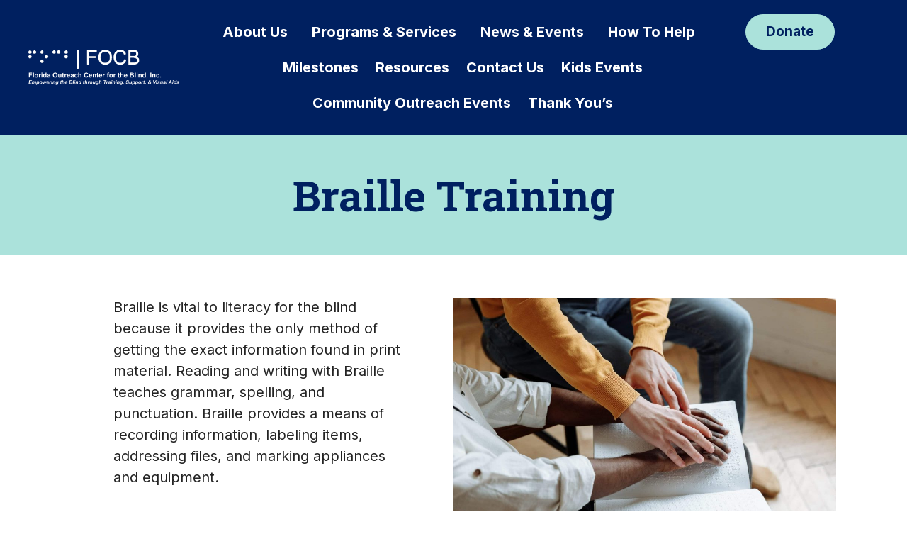

--- FILE ---
content_type: text/html; charset=UTF-8
request_url: https://www.floridaoutreachcenter.org/braille-training/
body_size: 20617
content:
<!DOCTYPE html>
<html lang="en-US">
<head>
<meta charset="UTF-8">
<meta name="viewport" content="width=device-width, initial-scale=1">
<link rel="profile" href="https://gmpg.org/xfn/11">

<meta name='robots' content='index, follow, max-image-preview:large, max-snippet:-1, max-video-preview:-1' />

	<!-- This site is optimized with the Yoast SEO plugin v26.8 - https://yoast.com/product/yoast-seo-wordpress/ -->
	<title>Braille Training - Florida Outreach Center for the Blind</title>
	<link rel="canonical" href="https://www.floridaoutreachcenter.org/braille-training/" />
	<meta property="og:locale" content="en_US" />
	<meta property="og:type" content="article" />
	<meta property="og:title" content="Braille Training - Florida Outreach Center for the Blind" />
	<meta property="og:description" content="Braille is vital to literacy for the blind because it provides the only method of getting the exact information found in print material. Reading and writing with Braille teaches grammar, spelling, and punctuation. Braille provides a means of recording information, labeling items, addressing files, and marking appliances and equipment." />
	<meta property="og:url" content="https://www.floridaoutreachcenter.org/braille-training/" />
	<meta property="og:site_name" content="Florida Outreach Center for the Blind" />
	<meta property="article:modified_time" content="2022-09-26T18:40:32+00:00" />
	<meta property="og:image" content="https://www.floridaoutreachcenter.org/wp-content/uploads/elementor/thumbs/pexels-thirdman-7265139-scaled-ptd5o0kvcbk0yhh0h010zfmmgybhzv7zxruy51lyls.jpg" />
	<meta name="twitter:card" content="summary_large_image" />
	<script type="application/ld+json" class="yoast-schema-graph">{"@context":"https://schema.org","@graph":[{"@type":"WebPage","@id":"https://www.floridaoutreachcenter.org/braille-training/","url":"https://www.floridaoutreachcenter.org/braille-training/","name":"Braille Training - Florida Outreach Center for the Blind","isPartOf":{"@id":"https://www.floridaoutreachcenter.org/#website"},"primaryImageOfPage":{"@id":"https://www.floridaoutreachcenter.org/braille-training/#primaryimage"},"image":{"@id":"https://www.floridaoutreachcenter.org/braille-training/#primaryimage"},"thumbnailUrl":"https://www.floridaoutreachcenter.org/wp-content/uploads/elementor/thumbs/pexels-thirdman-7265139-scaled-ptd5o0kvcbk0yhh0h010zfmmgybhzv7zxruy51lyls.jpg","datePublished":"2022-08-17T15:25:46+00:00","dateModified":"2022-09-26T18:40:32+00:00","breadcrumb":{"@id":"https://www.floridaoutreachcenter.org/braille-training/#breadcrumb"},"inLanguage":"en-US","potentialAction":[{"@type":"ReadAction","target":["https://www.floridaoutreachcenter.org/braille-training/"]}]},{"@type":"ImageObject","inLanguage":"en-US","@id":"https://www.floridaoutreachcenter.org/braille-training/#primaryimage","url":"https://www.floridaoutreachcenter.org/wp-content/uploads/elementor/thumbs/pexels-thirdman-7265139-scaled-ptd5o0kvcbk0yhh0h010zfmmgybhzv7zxruy51lyls.jpg","contentUrl":"https://www.floridaoutreachcenter.org/wp-content/uploads/elementor/thumbs/pexels-thirdman-7265139-scaled-ptd5o0kvcbk0yhh0h010zfmmgybhzv7zxruy51lyls.jpg"},{"@type":"BreadcrumbList","@id":"https://www.floridaoutreachcenter.org/braille-training/#breadcrumb","itemListElement":[{"@type":"ListItem","position":1,"name":"Home","item":"https://www.floridaoutreachcenter.org/"},{"@type":"ListItem","position":2,"name":"Braille Training"}]},{"@type":"WebSite","@id":"https://www.floridaoutreachcenter.org/#website","url":"https://www.floridaoutreachcenter.org/","name":"Florida Outreach Center for the Blind","description":"Empowering the Blind through Training, Support, &amp; Visual Aids","publisher":{"@id":"https://www.floridaoutreachcenter.org/#organization"},"potentialAction":[{"@type":"SearchAction","target":{"@type":"EntryPoint","urlTemplate":"https://www.floridaoutreachcenter.org/?s={search_term_string}"},"query-input":{"@type":"PropertyValueSpecification","valueRequired":true,"valueName":"search_term_string"}}],"inLanguage":"en-US"},{"@type":"Organization","@id":"https://www.floridaoutreachcenter.org/#organization","name":"Florida Outreach Center for the Blind","url":"https://www.floridaoutreachcenter.org/","logo":{"@type":"ImageObject","inLanguage":"en-US","@id":"https://www.floridaoutreachcenter.org/#/schema/logo/image/","url":"https://www.floridaoutreachcenter.org/wp-content/uploads/2022/07/Group-65@2x.png","contentUrl":"https://www.floridaoutreachcenter.org/wp-content/uploads/2022/07/Group-65@2x.png","width":722,"height":168,"caption":"Florida Outreach Center for the Blind"},"image":{"@id":"https://www.floridaoutreachcenter.org/#/schema/logo/image/"}}]}</script>
	<!-- / Yoast SEO plugin. -->


<link rel='dns-prefetch' href='//fonts.googleapis.com' />
<link rel="alternate" type="application/rss+xml" title="Florida Outreach Center for the Blind &raquo; Feed" href="https://www.floridaoutreachcenter.org/feed/" />
<link rel="alternate" title="oEmbed (JSON)" type="application/json+oembed" href="https://www.floridaoutreachcenter.org/wp-json/oembed/1.0/embed?url=https%3A%2F%2Fwww.floridaoutreachcenter.org%2Fbraille-training%2F" />
<link rel="alternate" title="oEmbed (XML)" type="text/xml+oembed" href="https://www.floridaoutreachcenter.org/wp-json/oembed/1.0/embed?url=https%3A%2F%2Fwww.floridaoutreachcenter.org%2Fbraille-training%2F&#038;format=xml" />
<style id='wp-img-auto-sizes-contain-inline-css'>
img:is([sizes=auto i],[sizes^="auto," i]){contain-intrinsic-size:3000px 1500px}
/*# sourceURL=wp-img-auto-sizes-contain-inline-css */
</style>
<link rel='stylesheet' id='astra-theme-css-css' href='https://www.floridaoutreachcenter.org/wp-content/themes/astra/assets/css/minified/main.min.css?ver=3.6.8' media='all' />
<style id='astra-theme-css-inline-css'>
html{font-size:125%;}a,.page-title{color:#242424;}a:hover,a:focus{color:#242424;}body,button,input,select,textarea,.ast-button,.ast-custom-button{font-family:'Inter',sans-serif;font-weight:400;font-size:20px;font-size:1rem;line-height:1.5;}blockquote{color:#000000;}h1,.entry-content h1,h2,.entry-content h2,h3,.entry-content h3,h4,.entry-content h4,h5,.entry-content h5,h6,.entry-content h6,.site-title,.site-title a{font-family:'Roboto Slab',serif;font-weight:700;}.site-title{font-size:35px;font-size:1.75rem;display:block;}.ast-archive-description .ast-archive-title{font-size:40px;font-size:2rem;}.site-header .site-description{font-size:15px;font-size:0.75rem;display:none;}.entry-title{font-size:30px;font-size:1.5rem;}h1,.entry-content h1{font-size:67px;font-size:3.35rem;font-weight:700;font-family:'Roboto Slab',serif;line-height:1.5;}h2,.entry-content h2{font-size:26px;font-size:1.3rem;font-weight:700;font-family:'Montserrat',sans-serif;line-height:1.5;}h3,.entry-content h3{font-size:25px;font-size:1.25rem;font-weight:700;font-family:'Roboto Slab',serif;line-height:1.5;}h4,.entry-content h4{font-size:20px;font-size:1rem;line-height:1.5;}h5,.entry-content h5{font-size:18px;font-size:0.9rem;line-height:1.5;}h6,.entry-content h6{font-size:16px;font-size:0.8rem;line-height:1.5;}.ast-single-post .entry-title,.page-title{font-size:30px;font-size:1.5rem;}::selection{background-color:#002060;color:#ffffff;}body,h1,.entry-title a,.entry-content h1,h2,.entry-content h2,h3,.entry-content h3,h4,.entry-content h4,h5,.entry-content h5,h6,.entry-content h6{color:#242424;}.tagcloud a:hover,.tagcloud a:focus,.tagcloud a.current-item{color:#ffffff;border-color:#242424;background-color:#242424;}input:focus,input[type="text"]:focus,input[type="email"]:focus,input[type="url"]:focus,input[type="password"]:focus,input[type="reset"]:focus,input[type="search"]:focus,textarea:focus{border-color:#242424;}input[type="radio"]:checked,input[type=reset],input[type="checkbox"]:checked,input[type="checkbox"]:hover:checked,input[type="checkbox"]:focus:checked,input[type=range]::-webkit-slider-thumb{border-color:#242424;background-color:#242424;box-shadow:none;}.site-footer a:hover + .post-count,.site-footer a:focus + .post-count{background:#242424;border-color:#242424;}.single .nav-links .nav-previous,.single .nav-links .nav-next{color:#242424;}.entry-meta,.entry-meta *{line-height:1.45;color:#242424;}.entry-meta a:hover,.entry-meta a:hover *,.entry-meta a:focus,.entry-meta a:focus *,.page-links > .page-link,.page-links .page-link:hover,.post-navigation a:hover{color:#242424;}.widget-title{font-size:28px;font-size:1.4rem;color:#242424;}#cat option,.secondary .calendar_wrap thead a,.secondary .calendar_wrap thead a:visited{color:#242424;}.secondary .calendar_wrap #today,.ast-progress-val span{background:#242424;}.secondary a:hover + .post-count,.secondary a:focus + .post-count{background:#242424;border-color:#242424;}.calendar_wrap #today > a{color:#ffffff;}.page-links .page-link,.single .post-navigation a{color:#242424;}.ast-logo-title-inline .site-logo-img{padding-right:1em;}.site-logo-img img{ transition:all 0.2s linear;}.ast-page-builder-template .hentry {margin: 0;}.ast-page-builder-template .site-content > .ast-container {max-width: 100%;padding: 0;}.ast-page-builder-template .site-content #primary {padding: 0;margin: 0;}.ast-page-builder-template .no-results {text-align: center;margin: 4em auto;}.ast-page-builder-template .ast-pagination {padding: 2em;} .ast-page-builder-template .entry-header.ast-no-title.ast-no-thumbnail {margin-top: 0;}.ast-page-builder-template .entry-header.ast-header-without-markup {margin-top: 0;margin-bottom: 0;}.ast-page-builder-template .entry-header.ast-no-title.ast-no-meta {margin-bottom: 0;}.ast-page-builder-template.single .post-navigation {padding-bottom: 2em;}.ast-page-builder-template.single-post .site-content > .ast-container {max-width: 100%;}.ast-page-builder-template.single-post .site-content > .ast-container {max-width: 100%;}.ast-page-builder-template .entry-header {margin-top: 4em;margin-left: auto;margin-right: auto;padding-left: 20px;padding-right: 20px;}.ast-page-builder-template .ast-archive-description {margin-top: 4em;margin-left: auto;margin-right: auto;padding-left: 20px;padding-right: 20px;}.ast-page-builder-template.ast-no-sidebar .entry-content .alignwide {margin-left: 0;margin-right: 0;}.single.ast-page-builder-template .entry-header {padding-left: 20px;padding-right: 20px;}.ast-page-builder-template.ast-no-sidebar .entry-content .alignwide {margin-left: 0;margin-right: 0;}@media (max-width:921px){#ast-desktop-header{display:none;}}@media (min-width:921px){#ast-mobile-header{display:none;}}.wp-block-buttons.aligncenter{justify-content:center;}@media (min-width:1200px){.wp-block-group .has-background{padding:20px;}}@media (min-width:1200px){.ast-no-sidebar.ast-separate-container .entry-content .wp-block-group.alignwide,.ast-no-sidebar.ast-separate-container .entry-content .wp-block-cover.alignwide{margin-left:-20px;margin-right:-20px;padding-left:20px;padding-right:20px;}.ast-no-sidebar.ast-separate-container .entry-content .wp-block-cover.alignfull,.ast-no-sidebar.ast-separate-container .entry-content .wp-block-group.alignfull{margin-left:-6.67em;margin-right:-6.67em;padding-left:6.67em;padding-right:6.67em;}}@media (min-width:1200px){.wp-block-cover-image.alignwide .wp-block-cover__inner-container,.wp-block-cover.alignwide .wp-block-cover__inner-container,.wp-block-cover-image.alignfull .wp-block-cover__inner-container,.wp-block-cover.alignfull .wp-block-cover__inner-container{width:100%;}}.ast-plain-container.ast-no-sidebar #primary{margin-top:0;margin-bottom:0;}@media (max-width:921px){.ast-theme-transparent-header #primary,.ast-theme-transparent-header #secondary{padding:0;}}.wp-block-columns{margin-bottom:unset;}.wp-block-image.size-full{margin:2rem 0;}.wp-block-separator.has-background{padding:0;}.wp-block-gallery{margin-bottom:1.6em;}.wp-block-group{padding-top:4em;padding-bottom:4em;}.wp-block-group__inner-container .wp-block-columns:last-child,.wp-block-group__inner-container :last-child,.wp-block-table table{margin-bottom:0;}.blocks-gallery-grid{width:100%;}.wp-block-navigation-link__content{padding:5px 0;}.wp-block-group .wp-block-group .has-text-align-center,.wp-block-group .wp-block-column .has-text-align-center{max-width:100%;}.has-text-align-center{margin:0 auto;}@media (min-width:1200px){.wp-block-cover__inner-container,.alignwide .wp-block-group__inner-container,.alignfull .wp-block-group__inner-container{max-width:1200px;margin:0 auto;}.wp-block-group.alignnone,.wp-block-group.aligncenter,.wp-block-group.alignleft,.wp-block-group.alignright,.wp-block-group.alignwide,.wp-block-columns.alignwide{margin:2rem 0 1rem 0;}}@media (max-width:1200px){.wp-block-group{padding:3em;}.wp-block-group .wp-block-group{padding:1.5em;}.wp-block-columns,.wp-block-column{margin:1rem 0;}}@media (min-width:921px){.wp-block-columns .wp-block-group{padding:2em;}}@media (max-width:544px){.wp-block-cover-image .wp-block-cover__inner-container,.wp-block-cover .wp-block-cover__inner-container{width:unset;}.wp-block-cover,.wp-block-cover-image{padding:2em 0;}.wp-block-group,.wp-block-cover{padding:2em;}.wp-block-media-text__media img,.wp-block-media-text__media video{width:unset;max-width:100%;}.wp-block-media-text.has-background .wp-block-media-text__content{padding:1em;}}@media (max-width:921px){.ast-plain-container.ast-no-sidebar #primary{padding:0;}}@media (min-width:544px){.entry-content .wp-block-media-text.has-media-on-the-right .wp-block-media-text__content{padding:0 8% 0 0;}.entry-content .wp-block-media-text .wp-block-media-text__content{padding:0 0 0 8%;}.ast-plain-container .site-content .entry-content .has-custom-content-position.is-position-bottom-left > *,.ast-plain-container .site-content .entry-content .has-custom-content-position.is-position-bottom-right > *,.ast-plain-container .site-content .entry-content .has-custom-content-position.is-position-top-left > *,.ast-plain-container .site-content .entry-content .has-custom-content-position.is-position-top-right > *,.ast-plain-container .site-content .entry-content .has-custom-content-position.is-position-center-right > *,.ast-plain-container .site-content .entry-content .has-custom-content-position.is-position-center-left > *{margin:0;}}@media (max-width:544px){.entry-content .wp-block-media-text .wp-block-media-text__content{padding:8% 0;}.wp-block-media-text .wp-block-media-text__media img{width:auto;max-width:100%;}}.wp-block-button.is-style-outline .wp-block-button__link{border-color:#abe2db;border-top-width:1px;border-right-width:1px;border-bottom-width:1px;border-left-width:1px;}.wp-block-button.is-style-outline > .wp-block-button__link:not(.has-text-color),.wp-block-button.wp-block-button__link.is-style-outline:not(.has-text-color){color:#abe2db;}.wp-block-button.is-style-outline .wp-block-button__link:hover,.wp-block-button.is-style-outline .wp-block-button__link:focus{color:#002060 !important;background-color:#ffffff;border-color:#002060;}.post-page-numbers.current .page-link,.ast-pagination .page-numbers.current{color:#ffffff;border-color:#002060;background-color:#002060;border-radius:2px;}@media (max-width:921px){.wp-block-button.is-style-outline .wp-block-button__link{padding-top:calc(15px - 1px);padding-right:calc(30px - 1px);padding-bottom:calc(15px - 1px);padding-left:calc(30px - 1px);}}@media (max-width:544px){.wp-block-button.is-style-outline .wp-block-button__link{padding-top:calc(15px - 1px);padding-right:calc(30px - 1px);padding-bottom:calc(15px - 1px);padding-left:calc(30px - 1px);}}@media (min-width:544px){.entry-content > .alignleft{margin-right:20px;}.entry-content > .alignright{margin-left:20px;}.wp-block-group.has-background{padding:20px;}}@media (max-width:921px){.ast-separate-container .ast-article-post,.ast-separate-container .ast-article-single{padding:1.5em 2.14em;}.ast-separate-container #primary,.ast-separate-container #secondary{padding:1.5em 0;}#primary,#secondary{padding:1.5em 0;margin:0;}.ast-left-sidebar #content > .ast-container{display:flex;flex-direction:column-reverse;width:100%;}.ast-author-box img.avatar{margin:20px 0 0 0;}}@media (min-width:922px){.ast-separate-container.ast-right-sidebar #primary,.ast-separate-container.ast-left-sidebar #primary{border:0;}.search-no-results.ast-separate-container #primary{margin-bottom:4em;}}.elementor-button-wrapper .elementor-button{border-style:solid;text-decoration:none;border-top-width:1px;border-right-width:1px;border-left-width:1px;border-bottom-width:1px;}body .elementor-button.elementor-size-sm,body .elementor-button.elementor-size-xs,body .elementor-button.elementor-size-md,body .elementor-button.elementor-size-lg,body .elementor-button.elementor-size-xl,body .elementor-button{border-radius:43px;padding-top:10px;padding-right:40px;padding-bottom:10px;padding-left:40px;}@media (max-width:921px){.elementor-button-wrapper .elementor-button.elementor-size-sm,.elementor-button-wrapper .elementor-button.elementor-size-xs,.elementor-button-wrapper .elementor-button.elementor-size-md,.elementor-button-wrapper .elementor-button.elementor-size-lg,.elementor-button-wrapper .elementor-button.elementor-size-xl,.elementor-button-wrapper .elementor-button{padding-top:8px;padding-right:30px;padding-bottom:8px;padding-left:30px;}}@media (max-width:544px){.elementor-button-wrapper .elementor-button.elementor-size-sm,.elementor-button-wrapper .elementor-button.elementor-size-xs,.elementor-button-wrapper .elementor-button.elementor-size-md,.elementor-button-wrapper .elementor-button.elementor-size-lg,.elementor-button-wrapper .elementor-button.elementor-size-xl,.elementor-button-wrapper .elementor-button{padding-top:6px;padding-right:30px;padding-bottom:6px;padding-left:30px;}}.elementor-button-wrapper .elementor-button{border-color:#abe2db;background-color:#abe2db;}.elementor-button-wrapper .elementor-button:hover,.elementor-button-wrapper .elementor-button:focus{color:#002060;background-color:#ffffff;border-color:#002060;}.wp-block-button .wp-block-button__link,.elementor-button-wrapper .elementor-button{color:#002060;}.elementor-button-wrapper .elementor-button{font-family:'Inter',sans-serif;font-weight:700;line-height:2;}body .elementor-button.elementor-size-sm,body .elementor-button.elementor-size-xs,body .elementor-button.elementor-size-md,body .elementor-button.elementor-size-lg,body .elementor-button.elementor-size-xl,body .elementor-button{font-size:19px;font-size:0.95rem;}.wp-block-button .wp-block-button__link:hover,.wp-block-button .wp-block-button__link:focus{color:#002060;background-color:#ffffff;border-color:#002060;}.elementor-widget-heading h1.elementor-heading-title{line-height:1.5;}.elementor-widget-heading h2.elementor-heading-title{line-height:1.5;}.elementor-widget-heading h3.elementor-heading-title{line-height:1.5;}.elementor-widget-heading h4.elementor-heading-title{line-height:1.5;}.elementor-widget-heading h5.elementor-heading-title{line-height:1.5;}.elementor-widget-heading h6.elementor-heading-title{line-height:1.5;}.wp-block-button .wp-block-button__link{border:none;background-color:#abe2db;color:#002060;font-family:'Inter',sans-serif;font-weight:700;line-height:2;font-size:19px;font-size:0.95rem;border-radius:43px;padding:15px 30px;}.wp-block-button.is-style-outline .wp-block-button__link{border-style:solid;border-top-width:1px;border-right-width:1px;border-left-width:1px;border-bottom-width:1px;border-color:#abe2db;padding-top:calc(15px - 1px);padding-right:calc(30px - 1px);padding-bottom:calc(15px - 1px);padding-left:calc(30px - 1px);}@media (max-width:921px){.wp-block-button .wp-block-button__link{font-size:19px;font-size:0.95rem;border:none;padding:15px 30px;}.wp-block-button.is-style-outline .wp-block-button__link{padding-top:calc(15px - 1px);padding-right:calc(30px - 1px);padding-bottom:calc(15px - 1px);padding-left:calc(30px - 1px);}}@media (max-width:544px){.wp-block-button .wp-block-button__link{font-size:19px;font-size:0.95rem;border:none;padding:15px 30px;}.wp-block-button.is-style-outline .wp-block-button__link{padding-top:calc(15px - 1px);padding-right:calc(30px - 1px);padding-bottom:calc(15px - 1px);padding-left:calc(30px - 1px);}}.menu-toggle,button,.ast-button,.ast-custom-button,.button,input#submit,input[type="button"],input[type="submit"],input[type="reset"]{border-style:solid;border-top-width:1px;border-right-width:1px;border-left-width:1px;border-bottom-width:1px;color:#002060;border-color:#abe2db;background-color:#abe2db;border-radius:43px;padding-top:10px;padding-right:40px;padding-bottom:10px;padding-left:40px;font-family:'Inter',sans-serif;font-weight:700;font-size:19px;font-size:0.95rem;line-height:2;}button:focus,.menu-toggle:hover,button:hover,.ast-button:hover,.ast-custom-button:hover .button:hover,.ast-custom-button:hover ,input[type=reset]:hover,input[type=reset]:focus,input#submit:hover,input#submit:focus,input[type="button"]:hover,input[type="button"]:focus,input[type="submit"]:hover,input[type="submit"]:focus{color:#002060;background-color:#ffffff;border-color:#002060;}@media (min-width:544px){.ast-container{max-width:100%;}}@media (max-width:544px){.ast-separate-container .ast-article-post,.ast-separate-container .ast-article-single,.ast-separate-container .comments-title,.ast-separate-container .ast-archive-description{padding:1.5em 1em;}.ast-separate-container #content .ast-container{padding-left:0.54em;padding-right:0.54em;}.ast-separate-container .ast-comment-list li.depth-1{padding:1.5em 1em;margin-bottom:1.5em;}.ast-separate-container .ast-comment-list .bypostauthor{padding:.5em;}.ast-search-menu-icon.ast-dropdown-active .search-field{width:170px;}.menu-toggle,button,.ast-button,.button,input#submit,input[type="button"],input[type="submit"],input[type="reset"]{padding-top:6px;padding-right:30px;padding-bottom:6px;padding-left:30px;font-size:19px;font-size:0.95rem;}}@media (max-width:921px){.menu-toggle,button,.ast-button,.button,input#submit,input[type="button"],input[type="submit"],input[type="reset"]{padding-top:8px;padding-right:30px;padding-bottom:8px;padding-left:30px;font-size:19px;font-size:0.95rem;}.ast-mobile-header-stack .main-header-bar .ast-search-menu-icon{display:inline-block;}.ast-header-break-point.ast-header-custom-item-outside .ast-mobile-header-stack .main-header-bar .ast-search-icon{margin:0;}.ast-comment-avatar-wrap img{max-width:2.5em;}.ast-separate-container .ast-comment-list li.depth-1{padding:1.5em 2.14em;}.ast-separate-container .comment-respond{padding:2em 2.14em;}.ast-comment-meta{padding:0 1.8888em 1.3333em;}}body,.ast-separate-container{background-color:#ffffff;;background-image:none;;}@media (max-width:921px){.widget-title{font-size:28px;font-size:1.4rem;}body,button,input,select,textarea,.ast-button,.ast-custom-button{font-size:20px;font-size:1rem;}#secondary,#secondary button,#secondary input,#secondary select,#secondary textarea{font-size:20px;font-size:1rem;}.site-title{display:block;}.ast-archive-description .ast-archive-title{font-size:40px;}.site-header .site-description{display:none;}.entry-title{font-size:30px;}h1,.entry-content h1{font-size:57px;}h2,.entry-content h2{font-size:26px;}h3,.entry-content h3{font-size:25px;}h4,.entry-content h4{font-size:20px;font-size:1rem;}h5,.entry-content h5{font-size:18px;font-size:0.9rem;}h6,.entry-content h6{font-size:16px;font-size:0.8rem;}.ast-single-post .entry-title,.page-title{font-size:30px;}}@media (max-width:544px){.widget-title{font-size:28px;font-size:1.4rem;}body,button,input,select,textarea,.ast-button,.ast-custom-button{font-size:20px;font-size:1rem;}#secondary,#secondary button,#secondary input,#secondary select,#secondary textarea{font-size:20px;font-size:1rem;}.site-title{display:block;}.ast-archive-description .ast-archive-title{font-size:40px;}.site-header .site-description{display:none;}.entry-title{font-size:30px;}h1,.entry-content h1{font-size:24px;}h2,.entry-content h2{font-size:22px;}h3,.entry-content h3{font-size:21px;}h4,.entry-content h4{font-size:20px;font-size:1rem;}h5,.entry-content h5{font-size:18px;font-size:0.9rem;}h6,.entry-content h6{font-size:16px;font-size:0.8rem;}.ast-single-post .entry-title,.page-title{font-size:30px;}}@media (max-width:544px){html{font-size:125%;}}@media (min-width:922px){.ast-container{max-width:1665px;}}@media (min-width:922px){.site-content .ast-container{display:flex;}}@media (max-width:921px){.site-content .ast-container{flex-direction:column;}}@media (min-width:922px){.main-header-menu .sub-menu .menu-item.ast-left-align-sub-menu:hover > .sub-menu,.main-header-menu .sub-menu .menu-item.ast-left-align-sub-menu.focus > .sub-menu{margin-left:-0px;}}.ast-breadcrumbs .trail-browse,.ast-breadcrumbs .trail-items,.ast-breadcrumbs .trail-items li{display:inline-block;margin:0;padding:0;border:none;background:inherit;text-indent:0;}.ast-breadcrumbs .trail-browse{font-size:inherit;font-style:inherit;font-weight:inherit;color:inherit;}.ast-breadcrumbs .trail-items{list-style:none;}.trail-items li::after{padding:0 0.3em;content:"\00bb";}.trail-items li:last-of-type::after{display:none;}h1,.entry-content h1,h2,.entry-content h2,h3,.entry-content h3,h4,.entry-content h4,h5,.entry-content h5,h6,.entry-content h6{color:#002060;}@media (max-width:921px){.ast-builder-grid-row-container.ast-builder-grid-row-tablet-3-firstrow .ast-builder-grid-row > *:first-child,.ast-builder-grid-row-container.ast-builder-grid-row-tablet-3-lastrow .ast-builder-grid-row > *:last-child{grid-column:1 / -1;}}@media (max-width:544px){.ast-builder-grid-row-container.ast-builder-grid-row-mobile-3-firstrow .ast-builder-grid-row > *:first-child,.ast-builder-grid-row-container.ast-builder-grid-row-mobile-3-lastrow .ast-builder-grid-row > *:last-child{grid-column:1 / -1;}}.ast-builder-layout-element[data-section="title_tagline"]{display:flex;}@media (max-width:921px){.ast-header-break-point .ast-builder-layout-element[data-section="title_tagline"]{display:flex;}}@media (max-width:544px){.ast-header-break-point .ast-builder-layout-element[data-section="title_tagline"]{display:flex;}}.ast-builder-menu-1{font-family:inherit;font-weight:inherit;}.ast-builder-menu-1 .sub-menu,.ast-builder-menu-1 .inline-on-mobile .sub-menu{border-top-width:2px;border-bottom-width:0px;border-right-width:0px;border-left-width:0px;border-color:#002060;border-style:solid;border-radius:0px;}.ast-builder-menu-1 .main-header-menu > .menu-item > .sub-menu,.ast-builder-menu-1 .main-header-menu > .menu-item > .astra-full-megamenu-wrapper{margin-top:0px;}.ast-desktop .ast-builder-menu-1 .main-header-menu > .menu-item > .sub-menu:before,.ast-desktop .ast-builder-menu-1 .main-header-menu > .menu-item > .astra-full-megamenu-wrapper:before{height:calc( 0px + 5px );}.ast-desktop .ast-builder-menu-1 .menu-item .sub-menu .menu-link{border-style:none;}@media (max-width:921px){.ast-header-break-point .ast-builder-menu-1 .menu-item.menu-item-has-children > .ast-menu-toggle{top:0;}.ast-builder-menu-1 .menu-item-has-children > .menu-link:after{content:unset;}}@media (max-width:544px){.ast-header-break-point .ast-builder-menu-1 .menu-item.menu-item-has-children > .ast-menu-toggle{top:0;}}.ast-builder-menu-1{display:flex;}@media (max-width:921px){.ast-header-break-point .ast-builder-menu-1{display:flex;}}@media (max-width:544px){.ast-header-break-point .ast-builder-menu-1{display:flex;}}.header-widget-area[data-section="sidebar-widgets-header-widget-2"].header-widget-area-inner{color:#ae3636;}.header-widget-area[data-section="sidebar-widgets-header-widget-2"] .widget-title{color:#f70303;}.header-widget-area[data-section="sidebar-widgets-header-widget-2"]{display:block;}@media (max-width:921px){.ast-header-break-point .header-widget-area[data-section="sidebar-widgets-header-widget-2"]{display:block;}}@media (max-width:544px){.ast-header-break-point .header-widget-area[data-section="sidebar-widgets-header-widget-2"]{display:block;}}.site-below-footer-wrap{padding-top:20px;padding-bottom:20px;}.site-below-footer-wrap[data-section="section-below-footer-builder"]{background-color:#eeeeee;;min-height:80px;}.site-below-footer-wrap[data-section="section-below-footer-builder"] .ast-builder-grid-row{max-width:1625px;margin-left:auto;margin-right:auto;}.site-below-footer-wrap[data-section="section-below-footer-builder"] .ast-builder-grid-row,.site-below-footer-wrap[data-section="section-below-footer-builder"] .site-footer-section{align-items:flex-start;}.site-below-footer-wrap[data-section="section-below-footer-builder"].ast-footer-row-inline .site-footer-section{display:flex;margin-bottom:0;}.ast-builder-grid-row-full .ast-builder-grid-row{grid-template-columns:1fr;}@media (max-width:921px){.site-below-footer-wrap[data-section="section-below-footer-builder"].ast-footer-row-tablet-inline .site-footer-section{display:flex;margin-bottom:0;}.site-below-footer-wrap[data-section="section-below-footer-builder"].ast-footer-row-tablet-stack .site-footer-section{display:block;margin-bottom:10px;}.ast-builder-grid-row-container.ast-builder-grid-row-tablet-full .ast-builder-grid-row{grid-template-columns:1fr;}}@media (max-width:544px){.site-below-footer-wrap[data-section="section-below-footer-builder"].ast-footer-row-mobile-inline .site-footer-section{display:flex;margin-bottom:0;}.site-below-footer-wrap[data-section="section-below-footer-builder"].ast-footer-row-mobile-stack .site-footer-section{display:block;margin-bottom:10px;}.ast-builder-grid-row-container.ast-builder-grid-row-mobile-full .ast-builder-grid-row{grid-template-columns:1fr;}}.site-below-footer-wrap[data-section="section-below-footer-builder"]{display:grid;}@media (max-width:921px){.ast-header-break-point .site-below-footer-wrap[data-section="section-below-footer-builder"]{display:grid;}}@media (max-width:544px){.ast-header-break-point .site-below-footer-wrap[data-section="section-below-footer-builder"]{display:grid;}}.ast-footer-copyright{text-align:center;}.ast-footer-copyright {color:#3a3a3a;}@media (max-width:921px){.ast-footer-copyright{text-align:center;}}@media (max-width:544px){.ast-footer-copyright{text-align:center;}}.ast-footer-copyright.ast-builder-layout-element{display:flex;}@media (max-width:921px){.ast-header-break-point .ast-footer-copyright.ast-builder-layout-element{display:flex;}}@media (max-width:544px){.ast-header-break-point .ast-footer-copyright.ast-builder-layout-element{display:flex;}}.elementor-widget-heading .elementor-heading-title{margin:0;}.elementor-post.elementor-grid-item.hentry{margin-bottom:0;}.woocommerce div.product .elementor-element.elementor-products-grid .related.products ul.products li.product,.elementor-element .elementor-wc-products .woocommerce[class*='columns-'] ul.products li.product{width:auto;margin:0;float:none;}.ast-left-sidebar .elementor-section.elementor-section-stretched,.ast-right-sidebar .elementor-section.elementor-section-stretched{max-width:100%;left:0 !important;}.elementor-template-full-width .ast-container{display:block;}@media (max-width:544px){.elementor-element .elementor-wc-products .woocommerce[class*="columns-"] ul.products li.product{width:auto;margin:0;}.elementor-element .woocommerce .woocommerce-result-count{float:none;}}.ast-header-break-point .main-header-bar{border-bottom-width:1px;}@media (min-width:922px){.main-header-bar{border-bottom-width:1px;}}.ast-safari-browser-less-than-11 .main-header-menu .menu-item, .ast-safari-browser-less-than-11 .main-header-bar .ast-masthead-custom-menu-items{display:block;}.main-header-menu .menu-item, #astra-footer-menu .menu-item, .main-header-bar .ast-masthead-custom-menu-items{-js-display:flex;display:flex;-webkit-box-pack:center;-webkit-justify-content:center;-moz-box-pack:center;-ms-flex-pack:center;justify-content:center;-webkit-box-orient:vertical;-webkit-box-direction:normal;-webkit-flex-direction:column;-moz-box-orient:vertical;-moz-box-direction:normal;-ms-flex-direction:column;flex-direction:column;}.main-header-menu > .menu-item > .menu-link, #astra-footer-menu > .menu-item > .menu-link,{height:100%;-webkit-box-align:center;-webkit-align-items:center;-moz-box-align:center;-ms-flex-align:center;align-items:center;-js-display:flex;display:flex;}.ast-header-break-point .main-navigation ul .menu-item .menu-link .icon-arrow:first-of-type svg{top:.2em;margin-top:0px;margin-left:0px;width:.65em;transform:translate(0, -2px) rotateZ(270deg);}.ast-mobile-popup-content .ast-submenu-expanded > .ast-menu-toggle{transform:rotateX(180deg);}.ast-mobile-header-content > *,.ast-desktop-header-content > * {padding: 10px 0;height: auto;}.ast-mobile-header-content > *:first-child,.ast-desktop-header-content > *:first-child {padding-top: 10px;}.ast-mobile-header-content > .ast-builder-menu,.ast-desktop-header-content > .ast-builder-menu {padding-top: 0;}.ast-mobile-header-content > *:last-child,.ast-desktop-header-content > *:last-child {padding-bottom: 0;}.ast-mobile-header-content .ast-search-menu-icon.ast-inline-search label,.ast-desktop-header-content .ast-search-menu-icon.ast-inline-search label {width: 100%;}.ast-desktop-header-content .main-header-bar-navigation .ast-submenu-expanded > .ast-menu-toggle::before {transform: rotateX(180deg);}#ast-desktop-header .ast-desktop-header-content,.ast-mobile-header-content .ast-search-icon,.ast-desktop-header-content .ast-search-icon,.ast-mobile-header-wrap .ast-mobile-header-content,.ast-main-header-nav-open.ast-popup-nav-open .ast-mobile-header-wrap .ast-mobile-header-content,.ast-main-header-nav-open.ast-popup-nav-open .ast-desktop-header-content {display: none;}.ast-main-header-nav-open.ast-header-break-point #ast-desktop-header .ast-desktop-header-content,.ast-main-header-nav-open.ast-header-break-point .ast-mobile-header-wrap .ast-mobile-header-content {display: block;}.ast-desktop .ast-desktop-header-content .astra-menu-animation-slide-up > .menu-item > .sub-menu,.ast-desktop .ast-desktop-header-content .astra-menu-animation-slide-up > .menu-item .menu-item > .sub-menu,.ast-desktop .ast-desktop-header-content .astra-menu-animation-slide-down > .menu-item > .sub-menu,.ast-desktop .ast-desktop-header-content .astra-menu-animation-slide-down > .menu-item .menu-item > .sub-menu,.ast-desktop .ast-desktop-header-content .astra-menu-animation-fade > .menu-item > .sub-menu,.ast-desktop .ast-desktop-header-content .astra-menu-animation-fade > .menu-item .menu-item > .sub-menu {opacity: 1;visibility: visible;}.ast-hfb-header.ast-default-menu-enable.ast-header-break-point .ast-mobile-header-wrap .ast-mobile-header-content .main-header-bar-navigation {width: unset;margin: unset;}.ast-mobile-header-content.content-align-flex-end .main-header-bar-navigation .menu-item-has-children > .ast-menu-toggle,.ast-desktop-header-content.content-align-flex-end .main-header-bar-navigation .menu-item-has-children > .ast-menu-toggle {left: calc( 20px - 0.907em);}.ast-mobile-header-content .ast-search-menu-icon,.ast-mobile-header-content .ast-search-menu-icon.slide-search,.ast-desktop-header-content .ast-search-menu-icon,.ast-desktop-header-content .ast-search-menu-icon.slide-search {width: 100%;position: relative;display: block;right: auto;transform: none;}.ast-mobile-header-content .ast-search-menu-icon.slide-search .search-form,.ast-mobile-header-content .ast-search-menu-icon .search-form,.ast-desktop-header-content .ast-search-menu-icon.slide-search .search-form,.ast-desktop-header-content .ast-search-menu-icon .search-form {right: 0;visibility: visible;opacity: 1;position: relative;top: auto;transform: none;padding: 0;display: block;overflow: hidden;}.ast-mobile-header-content .ast-search-menu-icon.ast-inline-search .search-field,.ast-mobile-header-content .ast-search-menu-icon .search-field,.ast-desktop-header-content .ast-search-menu-icon.ast-inline-search .search-field,.ast-desktop-header-content .ast-search-menu-icon .search-field {width: 100%;padding-right: 5.5em;}.ast-mobile-header-content .ast-search-menu-icon .search-submit,.ast-desktop-header-content .ast-search-menu-icon .search-submit {display: block;position: absolute;height: 100%;top: 0;right: 0;padding: 0 1em;border-radius: 0;}.ast-hfb-header.ast-default-menu-enable.ast-header-break-point .ast-mobile-header-wrap .ast-mobile-header-content .main-header-bar-navigation ul .sub-menu .menu-link {padding-left: 30px;}.ast-hfb-header.ast-default-menu-enable.ast-header-break-point .ast-mobile-header-wrap .ast-mobile-header-content .main-header-bar-navigation .sub-menu .menu-item .menu-item .menu-link {padding-left: 40px;}.ast-mobile-popup-drawer.active .ast-mobile-popup-inner{background-color:#ffffff;;}.ast-mobile-header-wrap .ast-mobile-header-content, .ast-desktop-header-content{background-color:#ffffff;;}.ast-mobile-popup-content > *, .ast-mobile-header-content > *, .ast-desktop-popup-content > *, .ast-desktop-header-content > *{padding-top:0px;padding-bottom:0px;}.content-align-flex-start .ast-builder-layout-element{justify-content:flex-start;}.content-align-flex-start .main-header-menu{text-align:left;}.ast-mobile-popup-drawer.active .menu-toggle-close{color:#3a3a3a;}.ast-mobile-header-wrap .ast-primary-header-bar,.ast-primary-header-bar .site-primary-header-wrap{min-height:70px;}.ast-desktop .ast-primary-header-bar .main-header-menu > .menu-item{line-height:70px;}@media (max-width:921px){#masthead .ast-mobile-header-wrap .ast-primary-header-bar,#masthead .ast-mobile-header-wrap .ast-below-header-bar{padding-left:20px;padding-right:20px;}}.ast-header-break-point .ast-primary-header-bar{border-bottom-width:1px;border-bottom-color:#eaeaea;border-bottom-style:solid;}@media (min-width:922px){.ast-primary-header-bar{border-bottom-width:1px;border-bottom-color:#eaeaea;border-bottom-style:solid;}}.ast-primary-header-bar{background-color:#ffffff;;background-image:none;;}.ast-primary-header-bar{display:block;}@media (max-width:921px){.ast-header-break-point .ast-primary-header-bar{display:grid;}}@media (max-width:544px){.ast-header-break-point .ast-primary-header-bar{display:grid;}}[data-section="section-header-mobile-trigger"] .ast-button-wrap .ast-mobile-menu-trigger-minimal{color:#002060;border:none;background:transparent;}[data-section="section-header-mobile-trigger"] .ast-button-wrap .mobile-menu-toggle-icon .ast-mobile-svg{width:20px;height:20px;fill:#002060;}[data-section="section-header-mobile-trigger"] .ast-button-wrap .mobile-menu-wrap .mobile-menu{color:#002060;}.ast-builder-menu-mobile .main-navigation .menu-item > .menu-link{font-family:inherit;font-weight:inherit;}.ast-builder-menu-mobile .main-navigation .menu-item.menu-item-has-children > .ast-menu-toggle{top:0;}.ast-builder-menu-mobile .main-navigation .menu-item-has-children > .menu-link:after{content:unset;}.ast-hfb-header .ast-builder-menu-mobile .main-header-menu, .ast-hfb-header .ast-builder-menu-mobile .main-navigation .menu-item .menu-link, .ast-hfb-header .ast-builder-menu-mobile .main-navigation .menu-item .sub-menu .menu-link{border-style:none;}.ast-builder-menu-mobile .main-navigation .menu-item.menu-item-has-children > .ast-menu-toggle{top:0;}@media (max-width:921px){.ast-builder-menu-mobile .main-navigation .menu-item.menu-item-has-children > .ast-menu-toggle{top:0;}.ast-builder-menu-mobile .main-navigation .menu-item-has-children > .menu-link:after{content:unset;}}@media (max-width:544px){.ast-builder-menu-mobile .main-navigation .menu-item.menu-item-has-children > .ast-menu-toggle{top:0;}}.ast-builder-menu-mobile .main-navigation{display:block;}@media (max-width:921px){.ast-header-break-point .ast-builder-menu-mobile .main-navigation{display:block;}}@media (max-width:544px){.ast-header-break-point .ast-builder-menu-mobile .main-navigation{display:block;}}
/*# sourceURL=astra-theme-css-inline-css */
</style>
<link rel='stylesheet' id='astra-google-fonts-css' href='https://fonts.googleapis.com/css?family=Inter%3A400%2C%2C700%7CRoboto+Slab%3A700%7CMontserrat%3A700&#038;display=fallback&#038;ver=3.6.8' media='all' />
<style id='wp-emoji-styles-inline-css'>

	img.wp-smiley, img.emoji {
		display: inline !important;
		border: none !important;
		box-shadow: none !important;
		height: 1em !important;
		width: 1em !important;
		margin: 0 0.07em !important;
		vertical-align: -0.1em !important;
		background: none !important;
		padding: 0 !important;
	}
/*# sourceURL=wp-emoji-styles-inline-css */
</style>
<style id='classic-theme-styles-inline-css'>
/*! This file is auto-generated */
.wp-block-button__link{color:#fff;background-color:#32373c;border-radius:9999px;box-shadow:none;text-decoration:none;padding:calc(.667em + 2px) calc(1.333em + 2px);font-size:1.125em}.wp-block-file__button{background:#32373c;color:#fff;text-decoration:none}
/*# sourceURL=/wp-includes/css/classic-themes.min.css */
</style>
<link rel='stylesheet' id='searchandfilter-css' href='https://www.floridaoutreachcenter.org/wp-content/plugins/search-filter/style.css?ver=1' media='all' />
<link rel='stylesheet' id='search-filter-plugin-styles-css' href='https://www.floridaoutreachcenter.org/wp-content/plugins/search-filter-pro/public/assets/css/search-filter.min.css?ver=2.5.10' media='all' />
<link rel='stylesheet' id='elementor-icons-css' href='https://www.floridaoutreachcenter.org/wp-content/plugins/elementor/assets/lib/eicons/css/elementor-icons.min.css?ver=5.30.0' media='all' />
<link rel='stylesheet' id='elementor-frontend-css' href='https://www.floridaoutreachcenter.org/wp-content/plugins/elementor/assets/css/frontend.min.css?ver=3.23.4' media='all' />
<link rel='stylesheet' id='swiper-css' href='https://www.floridaoutreachcenter.org/wp-content/plugins/elementor/assets/lib/swiper/v8/css/swiper.min.css?ver=8.4.5' media='all' />
<link rel='stylesheet' id='elementor-post-3841-css' href='https://www.floridaoutreachcenter.org/wp-content/uploads/elementor/css/post-3841.css?ver=1724060940' media='all' />
<link rel='stylesheet' id='elementor-pro-css' href='https://www.floridaoutreachcenter.org/wp-content/plugins/elementor-pro/assets/css/frontend.min.css?ver=3.23.3' media='all' />
<link rel='stylesheet' id='elementor-post-4583-css' href='https://www.floridaoutreachcenter.org/wp-content/uploads/elementor/css/post-4583.css?ver=1724062066' media='all' />
<link rel='stylesheet' id='elementor-post-3857-css' href='https://www.floridaoutreachcenter.org/wp-content/uploads/elementor/css/post-3857.css?ver=1724060940' media='all' />
<link rel='stylesheet' id='elementor-post-3852-css' href='https://www.floridaoutreachcenter.org/wp-content/uploads/elementor/css/post-3852.css?ver=1763993587' media='all' />
<link rel='stylesheet' id='elementor-post-4370-css' href='https://www.floridaoutreachcenter.org/wp-content/uploads/elementor/css/post-4370.css?ver=1724061862' media='all' />
<link rel='stylesheet' id='elementor-post-3692-css' href='https://www.floridaoutreachcenter.org/wp-content/uploads/elementor/css/post-3692.css?ver=1724060940' media='all' />
<link rel='stylesheet' id='reach-wp-astra-child-theme-theme-css-css' href='https://www.floridaoutreachcenter.org/wp-content/themes/reachwp-astra-child/style.css?ver=1.0.0' media='all' />
<link rel='stylesheet' id='eael-general-css' href='https://www.floridaoutreachcenter.org/wp-content/plugins/essential-addons-for-elementor-lite/assets/front-end/css/view/general.min.css?ver=6.0.0' media='all' />
<link rel='stylesheet' id='ecs-styles-css' href='https://www.floridaoutreachcenter.org/wp-content/plugins/ele-custom-skin/assets/css/ecs-style.css?ver=3.1.9' media='all' />
<link rel='stylesheet' id='elementor-post-7639-css' href='https://www.floridaoutreachcenter.org/wp-content/uploads/elementor/css/post-7639.css?ver=1723964885' media='all' />
<link rel='stylesheet' id='google-fonts-1-css' href='https://fonts.googleapis.com/css?family=Roboto+Slab%3A100%2C100italic%2C200%2C200italic%2C300%2C300italic%2C400%2C400italic%2C500%2C500italic%2C600%2C600italic%2C700%2C700italic%2C800%2C800italic%2C900%2C900italic%7CMontserrat%3A100%2C100italic%2C200%2C200italic%2C300%2C300italic%2C400%2C400italic%2C500%2C500italic%2C600%2C600italic%2C700%2C700italic%2C800%2C800italic%2C900%2C900italic%7CInter%3A100%2C100italic%2C200%2C200italic%2C300%2C300italic%2C400%2C400italic%2C500%2C500italic%2C600%2C600italic%2C700%2C700italic%2C800%2C800italic%2C900%2C900italic&#038;display=auto&#038;ver=6.9' media='all' />
<link rel="preconnect" href="https://fonts.gstatic.com/" crossorigin><script src="https://www.floridaoutreachcenter.org/wp-includes/js/jquery/jquery.min.js?ver=3.7.1" id="jquery-core-js"></script>
<script src="https://www.floridaoutreachcenter.org/wp-includes/js/jquery/jquery-migrate.min.js?ver=3.4.1" id="jquery-migrate-js"></script>
<script id="search-filter-elementor-js-extra">
var SFE_DATA = {"ajax_url":"https://www.floridaoutreachcenter.org/wp-admin/admin-ajax.php","home_url":"https://www.floridaoutreachcenter.org/"};
//# sourceURL=search-filter-elementor-js-extra
</script>
<script src="https://www.floridaoutreachcenter.org/wp-content/plugins/search-filter-elementor/assets/js/search-filter-elementor.js?ver=1.0.0" id="search-filter-elementor-js"></script>
<script id="ecs_ajax_load-js-extra">
var ecs_ajax_params = {"ajaxurl":"https://www.floridaoutreachcenter.org/wp-admin/admin-ajax.php","posts":"{\"page\":0,\"pagename\":\"braille-training\",\"error\":\"\",\"m\":\"\",\"p\":0,\"post_parent\":\"\",\"subpost\":\"\",\"subpost_id\":\"\",\"attachment\":\"\",\"attachment_id\":0,\"name\":\"braille-training\",\"page_id\":0,\"second\":\"\",\"minute\":\"\",\"hour\":\"\",\"day\":0,\"monthnum\":0,\"year\":0,\"w\":0,\"category_name\":\"\",\"tag\":\"\",\"cat\":\"\",\"tag_id\":\"\",\"author\":\"\",\"author_name\":\"\",\"feed\":\"\",\"tb\":\"\",\"paged\":0,\"meta_key\":\"\",\"meta_value\":\"\",\"preview\":\"\",\"s\":\"\",\"sentence\":\"\",\"title\":\"\",\"fields\":\"all\",\"menu_order\":\"\",\"embed\":\"\",\"category__in\":[],\"category__not_in\":[],\"category__and\":[],\"post__in\":[],\"post__not_in\":[],\"post_name__in\":[],\"tag__in\":[],\"tag__not_in\":[],\"tag__and\":[],\"tag_slug__in\":[],\"tag_slug__and\":[],\"post_parent__in\":[],\"post_parent__not_in\":[],\"author__in\":[],\"author__not_in\":[],\"search_columns\":[],\"orderby\":\"menu_order\",\"order\":\"ASC\",\"post_type\":[\"post\",\"page\",\"e-landing-page\"],\"ignore_sticky_posts\":false,\"suppress_filters\":false,\"cache_results\":true,\"update_post_term_cache\":true,\"update_menu_item_cache\":false,\"lazy_load_term_meta\":true,\"update_post_meta_cache\":true,\"posts_per_page\":10,\"nopaging\":false,\"comments_per_page\":\"50\",\"no_found_rows\":false}"};
//# sourceURL=ecs_ajax_load-js-extra
</script>
<script src="https://www.floridaoutreachcenter.org/wp-content/plugins/ele-custom-skin/assets/js/ecs_ajax_pagination.js?ver=3.1.9" id="ecs_ajax_load-js"></script>
<script src="https://www.floridaoutreachcenter.org/wp-content/plugins/ele-custom-skin/assets/js/ecs.js?ver=3.1.9" id="ecs-script-js"></script>
<link rel="https://api.w.org/" href="https://www.floridaoutreachcenter.org/wp-json/" /><link rel="alternate" title="JSON" type="application/json" href="https://www.floridaoutreachcenter.org/wp-json/wp/v2/pages/4583" /><link rel="EditURI" type="application/rsd+xml" title="RSD" href="https://www.floridaoutreachcenter.org/xmlrpc.php?rsd" />
<meta name="generator" content="WordPress 6.9" />
<link rel='shortlink' href='https://www.floridaoutreachcenter.org/?p=4583' />
<meta name="generator" content="Elementor 3.23.4; features: additional_custom_breakpoints, e_lazyload; settings: css_print_method-external, google_font-enabled, font_display-auto">
<!-- Google tag (gtag.js) -->
<script async src="https://www.googletagmanager.com/gtag/js?id=G-S1M5KCTMC4"></script>
<script>
  window.dataLayer = window.dataLayer || [];
  function gtag(){dataLayer.push(arguments);}
  gtag('js', new Date());

  gtag('config', 'G-S1M5KCTMC4');
</script>
<style>
	.elementor-widget-search-filter-form ul {
		display: flex;
		flex-wrap: nowrap;
		justify-content: space-between;
		align-items: flex-end;
		vertical-align: bottom;
		margin: 0;
		padding: 0;
	}

	.elementor-widget-search-filter-form ul li {
		list-style: none;
		margin: 0 10px;
	}

	.elementor-widget-search-filter-form ul li label {
			width: 100%;
	}
	.sf-field-search {
			flex: 1 1 50%;
	}
	.sf-input-text  {
			width: 100%;
			height: 50px;
	}


	.elementor-widget-search-filter-form ul li input[type=text] {
			height:50px;
		  border-radius: 0px;
		  border-style: solid;
		  border-color: #002060;
	}

.sf-field-taxonomy-news-category,
.sf-field-category {
			flex: 1 1 30%;

	}
	.sf-input-select {
			width: 100%;
			height: 50px;
		  border-radius: 0px;
			border-style:solid;
      color: #002060;
		  border-color: #002060;
		  font-size: 15px;
		  font-weight: 400;
	}

	.sf-field-submit {
			flex: 0 0 150px;
	}

	.sf-field-submit input[type=submit] {
			width:100%;
			height:50px;
	}

	.sf-field-reset {
			flex: 0 0 50px;
			
	}
	.search-filter-reset {
			width:100%;
			height:50px;
			font-size: 12px;

	}

	@media (max-width: 767px) {
		 .elementor-widget-search-filter-form ul {
			display: flex;
			flex-wrap: wrap;
			justify-content: space-between;
			align-items: flex-end;
			vertical-align: bottom;
			margin: 0;
			padding: 0;
		}

		.elementor-widget-search-filter-form ul li {
			list-style: none;
			margin: 0 10px;
		}

		.elementor-widget-search-filter-form ul li label {
				width: 100%;
		}
		.sf-field-search {
				flex: 1 1 100%;
		}
		.sf-input-text  {
				width: 100%;
				height: 50px;
		}

		.elementor-widget-search-filter-form ul li input[type=text] {
				height:50px;
		}

		.sf-field-taxonomy-news-category,
		.sf-field-category {
				flex: 1 1 40%;

		}
		.sf-input-select {
				width: 100%;
				height: 50px;
				border-style:solid;
				border-color: #002060;
				color: #002060;
			  font-size: 15px;
				font-weight: 500;
		}

		.sf-field-submit {
				flex: 1 1 auto;
		}

		.sf-field-submit input[type=submit] {
				width:100%;
				height:50px;
		}

		.sf-field-reset {
				flex: 0 0 50px;
		}
		
		.search-filter-reset {
				width:100%;
				height:50px;
				font-size: 12px;

		}

	}
	
	@media (max-width: 400px) {
		.sf-field-category,
		.sf-field-taxonomy-news-category {
				flex: 1 1 100%;
		}	
		
		.sf-field-submit {
				flex: 1 1 100%;
		}
		
		.sf-field-reset {
			display: none;
		}
		.search-filter-reset {
			display: none;
		}
		
	}
</style>
			<style>
				.e-con.e-parent:nth-of-type(n+4):not(.e-lazyloaded):not(.e-no-lazyload),
				.e-con.e-parent:nth-of-type(n+4):not(.e-lazyloaded):not(.e-no-lazyload) * {
					background-image: none !important;
				}
				@media screen and (max-height: 1024px) {
					.e-con.e-parent:nth-of-type(n+3):not(.e-lazyloaded):not(.e-no-lazyload),
					.e-con.e-parent:nth-of-type(n+3):not(.e-lazyloaded):not(.e-no-lazyload) * {
						background-image: none !important;
					}
				}
				@media screen and (max-height: 640px) {
					.e-con.e-parent:nth-of-type(n+2):not(.e-lazyloaded):not(.e-no-lazyload),
					.e-con.e-parent:nth-of-type(n+2):not(.e-lazyloaded):not(.e-no-lazyload) * {
						background-image: none !important;
					}
				}
			</style>
			<link rel="icon" href="https://www.floridaoutreachcenter.org/wp-content/uploads/2022/07/Ellipse-32.png" sizes="32x32" />
<link rel="icon" href="https://www.floridaoutreachcenter.org/wp-content/uploads/2022/07/Ellipse-32.png" sizes="192x192" />
<link rel="apple-touch-icon" href="https://www.floridaoutreachcenter.org/wp-content/uploads/2022/07/Ellipse-32.png" />
<meta name="msapplication-TileImage" content="https://www.floridaoutreachcenter.org/wp-content/uploads/2022/07/Ellipse-32.png" />
<style id='global-styles-inline-css'>
:root{--wp--preset--aspect-ratio--square: 1;--wp--preset--aspect-ratio--4-3: 4/3;--wp--preset--aspect-ratio--3-4: 3/4;--wp--preset--aspect-ratio--3-2: 3/2;--wp--preset--aspect-ratio--2-3: 2/3;--wp--preset--aspect-ratio--16-9: 16/9;--wp--preset--aspect-ratio--9-16: 9/16;--wp--preset--color--black: #000000;--wp--preset--color--cyan-bluish-gray: #abb8c3;--wp--preset--color--white: #ffffff;--wp--preset--color--pale-pink: #f78da7;--wp--preset--color--vivid-red: #cf2e2e;--wp--preset--color--luminous-vivid-orange: #ff6900;--wp--preset--color--luminous-vivid-amber: #fcb900;--wp--preset--color--light-green-cyan: #7bdcb5;--wp--preset--color--vivid-green-cyan: #00d084;--wp--preset--color--pale-cyan-blue: #8ed1fc;--wp--preset--color--vivid-cyan-blue: #0693e3;--wp--preset--color--vivid-purple: #9b51e0;--wp--preset--gradient--vivid-cyan-blue-to-vivid-purple: linear-gradient(135deg,rgb(6,147,227) 0%,rgb(155,81,224) 100%);--wp--preset--gradient--light-green-cyan-to-vivid-green-cyan: linear-gradient(135deg,rgb(122,220,180) 0%,rgb(0,208,130) 100%);--wp--preset--gradient--luminous-vivid-amber-to-luminous-vivid-orange: linear-gradient(135deg,rgb(252,185,0) 0%,rgb(255,105,0) 100%);--wp--preset--gradient--luminous-vivid-orange-to-vivid-red: linear-gradient(135deg,rgb(255,105,0) 0%,rgb(207,46,46) 100%);--wp--preset--gradient--very-light-gray-to-cyan-bluish-gray: linear-gradient(135deg,rgb(238,238,238) 0%,rgb(169,184,195) 100%);--wp--preset--gradient--cool-to-warm-spectrum: linear-gradient(135deg,rgb(74,234,220) 0%,rgb(151,120,209) 20%,rgb(207,42,186) 40%,rgb(238,44,130) 60%,rgb(251,105,98) 80%,rgb(254,248,76) 100%);--wp--preset--gradient--blush-light-purple: linear-gradient(135deg,rgb(255,206,236) 0%,rgb(152,150,240) 100%);--wp--preset--gradient--blush-bordeaux: linear-gradient(135deg,rgb(254,205,165) 0%,rgb(254,45,45) 50%,rgb(107,0,62) 100%);--wp--preset--gradient--luminous-dusk: linear-gradient(135deg,rgb(255,203,112) 0%,rgb(199,81,192) 50%,rgb(65,88,208) 100%);--wp--preset--gradient--pale-ocean: linear-gradient(135deg,rgb(255,245,203) 0%,rgb(182,227,212) 50%,rgb(51,167,181) 100%);--wp--preset--gradient--electric-grass: linear-gradient(135deg,rgb(202,248,128) 0%,rgb(113,206,126) 100%);--wp--preset--gradient--midnight: linear-gradient(135deg,rgb(2,3,129) 0%,rgb(40,116,252) 100%);--wp--preset--font-size--small: 13px;--wp--preset--font-size--medium: 20px;--wp--preset--font-size--large: 36px;--wp--preset--font-size--x-large: 42px;--wp--preset--spacing--20: 0.44rem;--wp--preset--spacing--30: 0.67rem;--wp--preset--spacing--40: 1rem;--wp--preset--spacing--50: 1.5rem;--wp--preset--spacing--60: 2.25rem;--wp--preset--spacing--70: 3.38rem;--wp--preset--spacing--80: 5.06rem;--wp--preset--shadow--natural: 6px 6px 9px rgba(0, 0, 0, 0.2);--wp--preset--shadow--deep: 12px 12px 50px rgba(0, 0, 0, 0.4);--wp--preset--shadow--sharp: 6px 6px 0px rgba(0, 0, 0, 0.2);--wp--preset--shadow--outlined: 6px 6px 0px -3px rgb(255, 255, 255), 6px 6px rgb(0, 0, 0);--wp--preset--shadow--crisp: 6px 6px 0px rgb(0, 0, 0);}:where(.is-layout-flex){gap: 0.5em;}:where(.is-layout-grid){gap: 0.5em;}body .is-layout-flex{display: flex;}.is-layout-flex{flex-wrap: wrap;align-items: center;}.is-layout-flex > :is(*, div){margin: 0;}body .is-layout-grid{display: grid;}.is-layout-grid > :is(*, div){margin: 0;}:where(.wp-block-columns.is-layout-flex){gap: 2em;}:where(.wp-block-columns.is-layout-grid){gap: 2em;}:where(.wp-block-post-template.is-layout-flex){gap: 1.25em;}:where(.wp-block-post-template.is-layout-grid){gap: 1.25em;}.has-black-color{color: var(--wp--preset--color--black) !important;}.has-cyan-bluish-gray-color{color: var(--wp--preset--color--cyan-bluish-gray) !important;}.has-white-color{color: var(--wp--preset--color--white) !important;}.has-pale-pink-color{color: var(--wp--preset--color--pale-pink) !important;}.has-vivid-red-color{color: var(--wp--preset--color--vivid-red) !important;}.has-luminous-vivid-orange-color{color: var(--wp--preset--color--luminous-vivid-orange) !important;}.has-luminous-vivid-amber-color{color: var(--wp--preset--color--luminous-vivid-amber) !important;}.has-light-green-cyan-color{color: var(--wp--preset--color--light-green-cyan) !important;}.has-vivid-green-cyan-color{color: var(--wp--preset--color--vivid-green-cyan) !important;}.has-pale-cyan-blue-color{color: var(--wp--preset--color--pale-cyan-blue) !important;}.has-vivid-cyan-blue-color{color: var(--wp--preset--color--vivid-cyan-blue) !important;}.has-vivid-purple-color{color: var(--wp--preset--color--vivid-purple) !important;}.has-black-background-color{background-color: var(--wp--preset--color--black) !important;}.has-cyan-bluish-gray-background-color{background-color: var(--wp--preset--color--cyan-bluish-gray) !important;}.has-white-background-color{background-color: var(--wp--preset--color--white) !important;}.has-pale-pink-background-color{background-color: var(--wp--preset--color--pale-pink) !important;}.has-vivid-red-background-color{background-color: var(--wp--preset--color--vivid-red) !important;}.has-luminous-vivid-orange-background-color{background-color: var(--wp--preset--color--luminous-vivid-orange) !important;}.has-luminous-vivid-amber-background-color{background-color: var(--wp--preset--color--luminous-vivid-amber) !important;}.has-light-green-cyan-background-color{background-color: var(--wp--preset--color--light-green-cyan) !important;}.has-vivid-green-cyan-background-color{background-color: var(--wp--preset--color--vivid-green-cyan) !important;}.has-pale-cyan-blue-background-color{background-color: var(--wp--preset--color--pale-cyan-blue) !important;}.has-vivid-cyan-blue-background-color{background-color: var(--wp--preset--color--vivid-cyan-blue) !important;}.has-vivid-purple-background-color{background-color: var(--wp--preset--color--vivid-purple) !important;}.has-black-border-color{border-color: var(--wp--preset--color--black) !important;}.has-cyan-bluish-gray-border-color{border-color: var(--wp--preset--color--cyan-bluish-gray) !important;}.has-white-border-color{border-color: var(--wp--preset--color--white) !important;}.has-pale-pink-border-color{border-color: var(--wp--preset--color--pale-pink) !important;}.has-vivid-red-border-color{border-color: var(--wp--preset--color--vivid-red) !important;}.has-luminous-vivid-orange-border-color{border-color: var(--wp--preset--color--luminous-vivid-orange) !important;}.has-luminous-vivid-amber-border-color{border-color: var(--wp--preset--color--luminous-vivid-amber) !important;}.has-light-green-cyan-border-color{border-color: var(--wp--preset--color--light-green-cyan) !important;}.has-vivid-green-cyan-border-color{border-color: var(--wp--preset--color--vivid-green-cyan) !important;}.has-pale-cyan-blue-border-color{border-color: var(--wp--preset--color--pale-cyan-blue) !important;}.has-vivid-cyan-blue-border-color{border-color: var(--wp--preset--color--vivid-cyan-blue) !important;}.has-vivid-purple-border-color{border-color: var(--wp--preset--color--vivid-purple) !important;}.has-vivid-cyan-blue-to-vivid-purple-gradient-background{background: var(--wp--preset--gradient--vivid-cyan-blue-to-vivid-purple) !important;}.has-light-green-cyan-to-vivid-green-cyan-gradient-background{background: var(--wp--preset--gradient--light-green-cyan-to-vivid-green-cyan) !important;}.has-luminous-vivid-amber-to-luminous-vivid-orange-gradient-background{background: var(--wp--preset--gradient--luminous-vivid-amber-to-luminous-vivid-orange) !important;}.has-luminous-vivid-orange-to-vivid-red-gradient-background{background: var(--wp--preset--gradient--luminous-vivid-orange-to-vivid-red) !important;}.has-very-light-gray-to-cyan-bluish-gray-gradient-background{background: var(--wp--preset--gradient--very-light-gray-to-cyan-bluish-gray) !important;}.has-cool-to-warm-spectrum-gradient-background{background: var(--wp--preset--gradient--cool-to-warm-spectrum) !important;}.has-blush-light-purple-gradient-background{background: var(--wp--preset--gradient--blush-light-purple) !important;}.has-blush-bordeaux-gradient-background{background: var(--wp--preset--gradient--blush-bordeaux) !important;}.has-luminous-dusk-gradient-background{background: var(--wp--preset--gradient--luminous-dusk) !important;}.has-pale-ocean-gradient-background{background: var(--wp--preset--gradient--pale-ocean) !important;}.has-electric-grass-gradient-background{background: var(--wp--preset--gradient--electric-grass) !important;}.has-midnight-gradient-background{background: var(--wp--preset--gradient--midnight) !important;}.has-small-font-size{font-size: var(--wp--preset--font-size--small) !important;}.has-medium-font-size{font-size: var(--wp--preset--font-size--medium) !important;}.has-large-font-size{font-size: var(--wp--preset--font-size--large) !important;}.has-x-large-font-size{font-size: var(--wp--preset--font-size--x-large) !important;}
/*# sourceURL=global-styles-inline-css */
</style>
<link rel='stylesheet' id='e-animations-css' href='https://www.floridaoutreachcenter.org/wp-content/plugins/elementor/assets/lib/animations/animations.min.css?ver=3.23.4' media='all' />
</head>

<body itemtype='https://schema.org/WebPage' itemscope='itemscope' class="wp-singular page-template-default page page-id-4583 wp-custom-logo wp-theme-astra wp-child-theme-reachwp-astra-child ast-single-post ast-inherit-site-logo-transparent ast-hfb-header ast-desktop ast-page-builder-template ast-no-sidebar astra-3.6.8 elementor-page-6100 elementor-page-4370 elementor-default elementor-template-full-width elementor-kit-3841 elementor-page elementor-page-4583">
<div 
class="hfeed site" id="page">
	<a class="skip-link screen-reader-text" href="#content">Skip to content</a>
			<header data-elementor-type="header" data-elementor-id="3857" class="elementor elementor-3857 elementor-location-header" data-elementor-post-type="elementor_library">
					<header data-particle_enable="false" data-particle-mobile-disabled="false" class="elementor-section elementor-top-section elementor-element elementor-element-3e177cb0 elementor-section-full_width elementor-section-content-middle elementor-section-height-default elementor-section-height-default" data-id="3e177cb0" data-element_type="section" data-settings="{&quot;background_background&quot;:&quot;classic&quot;}">
						<div class="elementor-container elementor-column-gap-no">
					<div class="elementor-column elementor-col-50 elementor-top-column elementor-element elementor-element-4488ca50" data-id="4488ca50" data-element_type="column">
			<div class="elementor-widget-wrap elementor-element-populated">
						<div class="elementor-element elementor-element-49440c89 elementor-widget__width-auto elementor-widget elementor-widget-theme-site-logo elementor-widget-image" data-id="49440c89" data-element_type="widget" data-widget_type="theme-site-logo.default">
				<div class="elementor-widget-container">
									<a href="https://www.floridaoutreachcenter.org">
			<picture class="attachment-full size-full wp-image-3967">
<source type="image/webp" srcset="https://www.floridaoutreachcenter.org/wp-content/uploads/2022/07/Group-65@2x.png.webp 722w, https://www.floridaoutreachcenter.org/wp-content/uploads/2022/07/Group-65@2x-300x70.png.webp 300w" sizes="(max-width: 722px) 100vw, 722px"/>
<img width="722" height="168" src="https://www.floridaoutreachcenter.org/wp-content/uploads/2022/07/Group-65@2x.png" alt="Florida Outreach Center for the Blind Logo" srcset="https://www.floridaoutreachcenter.org/wp-content/uploads/2022/07/Group-65@2x.png 722w, https://www.floridaoutreachcenter.org/wp-content/uploads/2022/07/Group-65@2x-300x70.png 300w" sizes="(max-width: 722px) 100vw, 722px"/>
</picture>
				</a>
									</div>
				</div>
					</div>
		</div>
				<div class="elementor-column elementor-col-50 elementor-top-column elementor-element elementor-element-77275c7" data-id="77275c7" data-element_type="column">
			<div class="elementor-widget-wrap elementor-element-populated">
						<section data-particle_enable="false" data-particle-mobile-disabled="false" class="elementor-section elementor-inner-section elementor-element elementor-element-25e0654 elementor-reverse-tablet elementor-reverse-mobile elementor-section-full_width elementor-section-height-default elementor-section-height-default" data-id="25e0654" data-element_type="section">
						<div class="elementor-container elementor-column-gap-no">
					<div class="elementor-column elementor-col-50 elementor-inner-column elementor-element elementor-element-c652e75" data-id="c652e75" data-element_type="column">
			<div class="elementor-widget-wrap elementor-element-populated">
						<div class="elementor-element elementor-element-afe2627 elementor-widget__width-auto elementor-nav-menu--stretch elementor-widget-tablet__width-initial elementor-widget-mobile__width-auto elementor-nav-menu__align-center elementor-nav-menu--dropdown-tablet elementor-nav-menu__text-align-aside elementor-nav-menu--toggle elementor-nav-menu--burger elementor-widget elementor-widget-nav-menu" data-id="afe2627" data-element_type="widget" data-settings="{&quot;full_width&quot;:&quot;stretch&quot;,&quot;submenu_icon&quot;:{&quot;value&quot;:&quot;&lt;i class=\&quot;\&quot;&gt;&lt;\/i&gt;&quot;,&quot;library&quot;:&quot;&quot;},&quot;layout&quot;:&quot;horizontal&quot;,&quot;toggle&quot;:&quot;burger&quot;}" role="aria-haspopup=&quot;menu&quot;" data-widget_type="nav-menu.default">
				<div class="elementor-widget-container">
						<nav aria-label="Menu" class="elementor-nav-menu--main elementor-nav-menu__container elementor-nav-menu--layout-horizontal e--pointer-underline e--animation-none">
				<ul id="menu-1-afe2627" class="elementor-nav-menu"><li class="menu-item menu-item-type-post_type menu-item-object-page menu-item-has-children menu-item-424"><a href="https://www.floridaoutreachcenter.org/about-us/" class="elementor-item menu-link">About Us<span role="presentation" class="dropdown-menu-toggle" tabindex="0" ></span></a>
<ul class="sub-menu elementor-nav-menu--dropdown">
	<li class="menu-item menu-item-type-post_type menu-item-object-page menu-item-4562"><a href="https://www.floridaoutreachcenter.org/meet-our-team/" class="elementor-sub-item menu-link">Meet Our Team</a></li>
	<li class="menu-item menu-item-type-post_type menu-item-object-page menu-item-6167"><a href="https://www.floridaoutreachcenter.org/board-of-directors/" class="elementor-sub-item menu-link">Board of Directors</a></li>
	<li class="menu-item menu-item-type-post_type menu-item-object-page menu-item-5253"><a href="https://www.floridaoutreachcenter.org/reports-financials/" class="elementor-sub-item menu-link">Reports &#038; Financials</a></li>
</ul>
</li>
<li class="menu-item menu-item-type-post_type menu-item-object-page current-menu-ancestor current-menu-parent current_page_parent current_page_ancestor menu-item-has-children menu-item-4551"><a href="https://www.floridaoutreachcenter.org/programs-and-services/" class="elementor-item menu-link">Programs &#038; Services<span role="presentation" class="dropdown-menu-toggle" tabindex="0" ></span></a>
<ul class="sub-menu elementor-nav-menu--dropdown">
	<li class="menu-item menu-item-type-post_type menu-item-object-page menu-item-7134"><a href="https://www.floridaoutreachcenter.org/dr-louis-criden-peer-support-group/" class="elementor-sub-item menu-link">Dr. Louis Criden Peer Support Group</a></li>
	<li class="menu-item menu-item-type-post_type menu-item-object-page menu-item-4611"><a href="https://www.floridaoutreachcenter.org/outreach-program-at-the-mae-volen-center/" class="elementor-sub-item menu-link">Community Outreach Programs</a></li>
	<li class="menu-item menu-item-type-post_type menu-item-object-page menu-item-6610"><a href="https://www.floridaoutreachcenter.org/news-and-events/arts-and-crafts/" class="elementor-sub-item menu-link">Arts &amp; Crafts</a></li>
	<li class="menu-item menu-item-type-post_type menu-item-object-page menu-item-7970"><a href="https://www.floridaoutreachcenter.org/in-person-workshops/" class="elementor-sub-item menu-link">In-Person Workshops</a></li>
	<li class="menu-item menu-item-type-post_type menu-item-object-page menu-item-6306"><a href="https://www.floridaoutreachcenter.org/programs-and-services/monthly-workshops/" class="elementor-sub-item menu-link">Monthly Zoom Workshops</a></li>
	<li class="menu-item menu-item-type-post_type menu-item-object-page menu-item-6467"><a href="https://www.floridaoutreachcenter.org/monthly-talking-book-club/" class="elementor-sub-item menu-link">Monthly Talking Book Club</a></li>
	<li class="menu-item menu-item-type-post_type menu-item-object-page menu-item-4607"><a href="https://www.floridaoutreachcenter.org/independent-living-skills-training/" class="elementor-sub-item menu-link">Independent Living Skills Training</a></li>
	<li class="menu-item menu-item-type-post_type menu-item-object-page menu-item-4608"><a href="https://www.floridaoutreachcenter.org/orientation-and-mobility-training/" class="elementor-sub-item menu-link">Orientation and Mobility Training</a></li>
	<li class="menu-item menu-item-type-post_type menu-item-object-page menu-item-4609"><a href="https://www.floridaoutreachcenter.org/assistive-technology-training/" class="elementor-sub-item menu-link">Assistive Technology Training</a></li>
	<li class="menu-item menu-item-type-post_type menu-item-object-page current-menu-item page_item page-item-4583 current_page_item menu-item-4610"><a href="https://www.floridaoutreachcenter.org/braille-training/" aria-current="page" class="elementor-sub-item elementor-item-active menu-link">Braille Training</a></li>
	<li class="menu-item menu-item-type-post_type menu-item-object-page menu-item-4612"><a href="https://www.floridaoutreachcenter.org/visual-aids/" class="elementor-sub-item menu-link">Visual Aids</a></li>
	<li class="menu-item menu-item-type-post_type menu-item-object-page menu-item-4614"><a href="https://www.floridaoutreachcenter.org/activities/" class="elementor-sub-item menu-link">Activities</a></li>
	<li class="menu-item menu-item-type-post_type menu-item-object-page menu-item-4613"><a href="https://www.floridaoutreachcenter.org/client-survey/" class="elementor-sub-item menu-link">Client Survey</a></li>
</ul>
</li>
<li class="menu-item menu-item-type-post_type menu-item-object-page menu-item-has-children menu-item-4550"><a href="https://www.floridaoutreachcenter.org/news-and-events/" class="elementor-item menu-link">News &#038; Events<span role="presentation" class="dropdown-menu-toggle" tabindex="0" ></span></a>
<ul class="sub-menu elementor-nav-menu--dropdown">
	<li class="menu-item menu-item-type-post_type menu-item-object-events menu-item-9618"><a href="https://www.floridaoutreachcenter.org/events/dining-in-the-dark/" class="elementor-sub-item menu-link">17th Annual Dining in the Dark</a></li>
	<li class="menu-item menu-item-type-post_type menu-item-object-events menu-item-10260"><a href="https://www.floridaoutreachcenter.org/events/27th-annual-christmas-party-for-blind-visually-impaired-children/" class="elementor-sub-item menu-link">27th Annual Christmas Party</a></li>
	<li class="menu-item menu-item-type-post_type menu-item-object-events menu-item-9992"><a href="https://www.floridaoutreachcenter.org/events/white-cane-awareness-day-2025/" class="elementor-sub-item menu-link">White Cane Awareness Day 2025</a></li>
	<li class="menu-item menu-item-type-post_type menu-item-object-events menu-item-9483"><a href="https://www.floridaoutreachcenter.org/events/22nd-birthday-celebration/" class="elementor-sub-item menu-link">Anniversary Celebration &#038; Open House</a></li>
	<li class="menu-item menu-item-type-post_type menu-item-object-page menu-item-8178"><a href="https://www.floridaoutreachcenter.org/news/" class="elementor-sub-item menu-link">News</a></li>
	<li class="menu-item menu-item-type-post_type menu-item-object-page menu-item-8179"><a href="https://www.floridaoutreachcenter.org/field-trips/" class="elementor-sub-item menu-link">Field Trips</a></li>
	<li class="menu-item menu-item-type-post_type menu-item-object-page menu-item-8180"><a href="https://www.floridaoutreachcenter.org/in-person-workshops/" class="elementor-sub-item menu-link">In-Person Workshops</a></li>
	<li class="menu-item menu-item-type-post_type menu-item-object-page menu-item-7612"><a href="https://www.floridaoutreachcenter.org/past-events/" class="elementor-sub-item menu-link">Past Events</a></li>
</ul>
</li>
<li class="menu-item menu-item-type-post_type menu-item-object-page menu-item-has-children menu-item-4549"><a href="https://www.floridaoutreachcenter.org/how-to-help/" class="elementor-item menu-link">How to Help<span role="presentation" class="dropdown-menu-toggle" tabindex="0" ></span></a>
<ul class="sub-menu elementor-nav-menu--dropdown">
	<li class="menu-item menu-item-type-post_type menu-item-object-page menu-item-4618"><a href="https://www.floridaoutreachcenter.org/donate/" class="elementor-sub-item menu-link">Donate</a></li>
	<li class="menu-item menu-item-type-post_type menu-item-object-page menu-item-4619"><a href="https://www.floridaoutreachcenter.org/volunteer/" class="elementor-sub-item menu-link">Volunteer</a></li>
</ul>
</li>
<li class="menu-item menu-item-type-post_type menu-item-object-page menu-item-6761"><a href="https://www.floridaoutreachcenter.org/milestones/" class="elementor-item menu-link">Milestones</a></li>
<li class="menu-item menu-item-type-post_type menu-item-object-page menu-item-5033"><a href="https://www.floridaoutreachcenter.org/resources/" class="elementor-item menu-link">Resources</a></li>
<li class="menu-item menu-item-type-post_type menu-item-object-page menu-item-4606"><a href="https://www.floridaoutreachcenter.org/contact-us/" class="elementor-item menu-link">Contact Us</a></li>
<li class="menu-item menu-item-type-post_type menu-item-object-page menu-item-7613"><a href="https://www.floridaoutreachcenter.org/kids-events/" class="elementor-item menu-link">Kids Events</a></li>
<li class="menu-item menu-item-type-post_type menu-item-object-page menu-item-7614"><a href="https://www.floridaoutreachcenter.org/community-outreach-events/" class="elementor-item menu-link">Community Outreach Events</a></li>
<li class="menu-item menu-item-type-post_type menu-item-object-page menu-item-7615"><a href="https://www.floridaoutreachcenter.org/thank-yous/" class="elementor-item menu-link">Thank You’s</a></li>
</ul>			</nav>
					<div class="elementor-menu-toggle" role="button" tabindex="0" aria-label="Menu Toggle" aria-expanded="false">
			<i aria-hidden="true" role="presentation" class="elementor-menu-toggle__icon--open eicon-menu-bar"></i><i aria-hidden="true" role="presentation" class="elementor-menu-toggle__icon--close eicon-close"></i>			<span class="elementor-screen-only">Menu</span>
		</div>
					<nav class="elementor-nav-menu--dropdown elementor-nav-menu__container" aria-hidden="true">
				<ul id="menu-2-afe2627" class="elementor-nav-menu"><li class="menu-item menu-item-type-post_type menu-item-object-page menu-item-has-children menu-item-424"><a href="https://www.floridaoutreachcenter.org/about-us/" class="elementor-item menu-link" tabindex="-1">About Us<span role="presentation" class="dropdown-menu-toggle" tabindex="0" ></span></a>
<ul class="sub-menu elementor-nav-menu--dropdown">
	<li class="menu-item menu-item-type-post_type menu-item-object-page menu-item-4562"><a href="https://www.floridaoutreachcenter.org/meet-our-team/" class="elementor-sub-item menu-link" tabindex="-1">Meet Our Team</a></li>
	<li class="menu-item menu-item-type-post_type menu-item-object-page menu-item-6167"><a href="https://www.floridaoutreachcenter.org/board-of-directors/" class="elementor-sub-item menu-link" tabindex="-1">Board of Directors</a></li>
	<li class="menu-item menu-item-type-post_type menu-item-object-page menu-item-5253"><a href="https://www.floridaoutreachcenter.org/reports-financials/" class="elementor-sub-item menu-link" tabindex="-1">Reports &#038; Financials</a></li>
</ul>
</li>
<li class="menu-item menu-item-type-post_type menu-item-object-page current-menu-ancestor current-menu-parent current_page_parent current_page_ancestor menu-item-has-children menu-item-4551"><a href="https://www.floridaoutreachcenter.org/programs-and-services/" class="elementor-item menu-link" tabindex="-1">Programs &#038; Services<span role="presentation" class="dropdown-menu-toggle" tabindex="0" ></span></a>
<ul class="sub-menu elementor-nav-menu--dropdown">
	<li class="menu-item menu-item-type-post_type menu-item-object-page menu-item-7134"><a href="https://www.floridaoutreachcenter.org/dr-louis-criden-peer-support-group/" class="elementor-sub-item menu-link" tabindex="-1">Dr. Louis Criden Peer Support Group</a></li>
	<li class="menu-item menu-item-type-post_type menu-item-object-page menu-item-4611"><a href="https://www.floridaoutreachcenter.org/outreach-program-at-the-mae-volen-center/" class="elementor-sub-item menu-link" tabindex="-1">Community Outreach Programs</a></li>
	<li class="menu-item menu-item-type-post_type menu-item-object-page menu-item-6610"><a href="https://www.floridaoutreachcenter.org/news-and-events/arts-and-crafts/" class="elementor-sub-item menu-link" tabindex="-1">Arts &amp; Crafts</a></li>
	<li class="menu-item menu-item-type-post_type menu-item-object-page menu-item-7970"><a href="https://www.floridaoutreachcenter.org/in-person-workshops/" class="elementor-sub-item menu-link" tabindex="-1">In-Person Workshops</a></li>
	<li class="menu-item menu-item-type-post_type menu-item-object-page menu-item-6306"><a href="https://www.floridaoutreachcenter.org/programs-and-services/monthly-workshops/" class="elementor-sub-item menu-link" tabindex="-1">Monthly Zoom Workshops</a></li>
	<li class="menu-item menu-item-type-post_type menu-item-object-page menu-item-6467"><a href="https://www.floridaoutreachcenter.org/monthly-talking-book-club/" class="elementor-sub-item menu-link" tabindex="-1">Monthly Talking Book Club</a></li>
	<li class="menu-item menu-item-type-post_type menu-item-object-page menu-item-4607"><a href="https://www.floridaoutreachcenter.org/independent-living-skills-training/" class="elementor-sub-item menu-link" tabindex="-1">Independent Living Skills Training</a></li>
	<li class="menu-item menu-item-type-post_type menu-item-object-page menu-item-4608"><a href="https://www.floridaoutreachcenter.org/orientation-and-mobility-training/" class="elementor-sub-item menu-link" tabindex="-1">Orientation and Mobility Training</a></li>
	<li class="menu-item menu-item-type-post_type menu-item-object-page menu-item-4609"><a href="https://www.floridaoutreachcenter.org/assistive-technology-training/" class="elementor-sub-item menu-link" tabindex="-1">Assistive Technology Training</a></li>
	<li class="menu-item menu-item-type-post_type menu-item-object-page current-menu-item page_item page-item-4583 current_page_item menu-item-4610"><a href="https://www.floridaoutreachcenter.org/braille-training/" aria-current="page" class="elementor-sub-item elementor-item-active menu-link" tabindex="-1">Braille Training</a></li>
	<li class="menu-item menu-item-type-post_type menu-item-object-page menu-item-4612"><a href="https://www.floridaoutreachcenter.org/visual-aids/" class="elementor-sub-item menu-link" tabindex="-1">Visual Aids</a></li>
	<li class="menu-item menu-item-type-post_type menu-item-object-page menu-item-4614"><a href="https://www.floridaoutreachcenter.org/activities/" class="elementor-sub-item menu-link" tabindex="-1">Activities</a></li>
	<li class="menu-item menu-item-type-post_type menu-item-object-page menu-item-4613"><a href="https://www.floridaoutreachcenter.org/client-survey/" class="elementor-sub-item menu-link" tabindex="-1">Client Survey</a></li>
</ul>
</li>
<li class="menu-item menu-item-type-post_type menu-item-object-page menu-item-has-children menu-item-4550"><a href="https://www.floridaoutreachcenter.org/news-and-events/" class="elementor-item menu-link" tabindex="-1">News &#038; Events<span role="presentation" class="dropdown-menu-toggle" tabindex="0" ></span></a>
<ul class="sub-menu elementor-nav-menu--dropdown">
	<li class="menu-item menu-item-type-post_type menu-item-object-events menu-item-9618"><a href="https://www.floridaoutreachcenter.org/events/dining-in-the-dark/" class="elementor-sub-item menu-link" tabindex="-1">17th Annual Dining in the Dark</a></li>
	<li class="menu-item menu-item-type-post_type menu-item-object-events menu-item-10260"><a href="https://www.floridaoutreachcenter.org/events/27th-annual-christmas-party-for-blind-visually-impaired-children/" class="elementor-sub-item menu-link" tabindex="-1">27th Annual Christmas Party</a></li>
	<li class="menu-item menu-item-type-post_type menu-item-object-events menu-item-9992"><a href="https://www.floridaoutreachcenter.org/events/white-cane-awareness-day-2025/" class="elementor-sub-item menu-link" tabindex="-1">White Cane Awareness Day 2025</a></li>
	<li class="menu-item menu-item-type-post_type menu-item-object-events menu-item-9483"><a href="https://www.floridaoutreachcenter.org/events/22nd-birthday-celebration/" class="elementor-sub-item menu-link" tabindex="-1">Anniversary Celebration &#038; Open House</a></li>
	<li class="menu-item menu-item-type-post_type menu-item-object-page menu-item-8178"><a href="https://www.floridaoutreachcenter.org/news/" class="elementor-sub-item menu-link" tabindex="-1">News</a></li>
	<li class="menu-item menu-item-type-post_type menu-item-object-page menu-item-8179"><a href="https://www.floridaoutreachcenter.org/field-trips/" class="elementor-sub-item menu-link" tabindex="-1">Field Trips</a></li>
	<li class="menu-item menu-item-type-post_type menu-item-object-page menu-item-8180"><a href="https://www.floridaoutreachcenter.org/in-person-workshops/" class="elementor-sub-item menu-link" tabindex="-1">In-Person Workshops</a></li>
	<li class="menu-item menu-item-type-post_type menu-item-object-page menu-item-7612"><a href="https://www.floridaoutreachcenter.org/past-events/" class="elementor-sub-item menu-link" tabindex="-1">Past Events</a></li>
</ul>
</li>
<li class="menu-item menu-item-type-post_type menu-item-object-page menu-item-has-children menu-item-4549"><a href="https://www.floridaoutreachcenter.org/how-to-help/" class="elementor-item menu-link" tabindex="-1">How to Help<span role="presentation" class="dropdown-menu-toggle" tabindex="0" ></span></a>
<ul class="sub-menu elementor-nav-menu--dropdown">
	<li class="menu-item menu-item-type-post_type menu-item-object-page menu-item-4618"><a href="https://www.floridaoutreachcenter.org/donate/" class="elementor-sub-item menu-link" tabindex="-1">Donate</a></li>
	<li class="menu-item menu-item-type-post_type menu-item-object-page menu-item-4619"><a href="https://www.floridaoutreachcenter.org/volunteer/" class="elementor-sub-item menu-link" tabindex="-1">Volunteer</a></li>
</ul>
</li>
<li class="menu-item menu-item-type-post_type menu-item-object-page menu-item-6761"><a href="https://www.floridaoutreachcenter.org/milestones/" class="elementor-item menu-link" tabindex="-1">Milestones</a></li>
<li class="menu-item menu-item-type-post_type menu-item-object-page menu-item-5033"><a href="https://www.floridaoutreachcenter.org/resources/" class="elementor-item menu-link" tabindex="-1">Resources</a></li>
<li class="menu-item menu-item-type-post_type menu-item-object-page menu-item-4606"><a href="https://www.floridaoutreachcenter.org/contact-us/" class="elementor-item menu-link" tabindex="-1">Contact Us</a></li>
<li class="menu-item menu-item-type-post_type menu-item-object-page menu-item-7613"><a href="https://www.floridaoutreachcenter.org/kids-events/" class="elementor-item menu-link" tabindex="-1">Kids Events</a></li>
<li class="menu-item menu-item-type-post_type menu-item-object-page menu-item-7614"><a href="https://www.floridaoutreachcenter.org/community-outreach-events/" class="elementor-item menu-link" tabindex="-1">Community Outreach Events</a></li>
<li class="menu-item menu-item-type-post_type menu-item-object-page menu-item-7615"><a href="https://www.floridaoutreachcenter.org/thank-yous/" class="elementor-item menu-link" tabindex="-1">Thank You’s</a></li>
</ul>			</nav>
				</div>
				</div>
					</div>
		</div>
				<div class="elementor-column elementor-col-50 elementor-inner-column elementor-element elementor-element-d79a5c6" data-id="d79a5c6" data-element_type="column">
			<div class="elementor-widget-wrap elementor-element-populated">
						<div class="elementor-element elementor-element-7e87ca7b elementor-widget__width-auto elementor-widget elementor-widget-button" data-id="7e87ca7b" data-element_type="widget" data-widget_type="button.default">
				<div class="elementor-widget-container">
					<div class="elementor-button-wrapper">
			<a class="elementor-button elementor-button-link elementor-size-sm" href="https://www.floridaoutreachcenter.org/donate/">
						<span class="elementor-button-content-wrapper">
									<span class="elementor-button-text">Donate</span>
					</span>
					</a>
		</div>
				</div>
				</div>
					</div>
		</div>
					</div>
		</section>
					</div>
		</div>
					</div>
		</header>
				</header>
			<div id="content" class="site-content">
		<div class="ast-container">
				<div data-elementor-type="single-page" data-elementor-id="4370" class="elementor elementor-4370 elementor-location-single post-4583 page type-page status-publish ast-article-single" data-elementor-post-type="elementor_library">
					<section data-particle_enable="false" data-particle-mobile-disabled="false" class="elementor-section elementor-top-section elementor-element elementor-element-e8d7422 elementor-section-full_width elementor-section-stretched elementor-section-height-default elementor-section-height-default" data-id="e8d7422" data-element_type="section" data-settings="{&quot;stretch_section&quot;:&quot;section-stretched&quot;,&quot;background_background&quot;:&quot;classic&quot;}">
						<div class="elementor-container elementor-column-gap-no">
					<div class="elementor-column elementor-col-100 elementor-top-column elementor-element elementor-element-eb3ba5e" data-id="eb3ba5e" data-element_type="column">
			<div class="elementor-widget-wrap elementor-element-populated">
						<div class="elementor-element elementor-element-28968db elementor-widget elementor-widget-theme-post-title elementor-page-title elementor-widget-heading" data-id="28968db" data-element_type="widget" data-widget_type="theme-post-title.default">
				<div class="elementor-widget-container">
			<h1 class="elementor-heading-title elementor-size-default">Braille Training</h1>		</div>
				</div>
					</div>
		</div>
					</div>
		</section>
				<section data-particle_enable="false" data-particle-mobile-disabled="false" class="elementor-section elementor-top-section elementor-element elementor-element-f347896 elementor-section-content-middle elementor-section-stretched elementor-reverse-tablet elementor-section-boxed elementor-section-height-default elementor-section-height-default" data-id="f347896" data-element_type="section" data-settings="{&quot;stretch_section&quot;:&quot;section-stretched&quot;}">
						<div class="elementor-container elementor-column-gap-no">
					<div class="elementor-column elementor-col-100 elementor-top-column elementor-element elementor-element-582006d" data-id="582006d" data-element_type="column">
			<div class="elementor-widget-wrap elementor-element-populated">
						<div class="elementor-element elementor-element-aa6613d elementor-widget elementor-widget-theme-post-content" data-id="aa6613d" data-element_type="widget" data-widget_type="theme-post-content.default">
				<div class="elementor-widget-container">
					<div data-elementor-type="wp-page" data-elementor-id="4583" class="elementor elementor-4583" data-elementor-post-type="page">
						<section data-particle_enable="false" data-particle-mobile-disabled="false" class="elementor-section elementor-top-section elementor-element elementor-element-52645f20 elementor-section-full_width elementor-section-stretched elementor-section-height-default elementor-section-height-default" data-id="52645f20" data-element_type="section" data-settings="{&quot;stretch_section&quot;:&quot;section-stretched&quot;}">
						<div class="elementor-container elementor-column-gap-no">
					<div class="elementor-column elementor-col-50 elementor-top-column elementor-element elementor-element-47141262" data-id="47141262" data-element_type="column">
			<div class="elementor-widget-wrap elementor-element-populated">
						<div class="elementor-element elementor-element-3badbfe6 elementor-widget elementor-widget-text-editor" data-id="3badbfe6" data-element_type="widget" data-widget_type="text-editor.default">
				<div class="elementor-widget-container">
							<p>Braille is vital to literacy for the blind because it provides the only method of getting the exact information found in print material. Reading and writing with Braille teaches grammar, spelling, and punctuation. Braille provides a means of recording information, labeling items, addressing files, and marking appliances and equipment.</p>						</div>
				</div>
					</div>
		</div>
				<div class="elementor-column elementor-col-50 elementor-top-column elementor-element elementor-element-74d12f97" data-id="74d12f97" data-element_type="column" data-settings="{&quot;background_background&quot;:&quot;slideshow&quot;,&quot;background_slideshow_gallery&quot;:[],&quot;background_slideshow_loop&quot;:&quot;yes&quot;,&quot;background_slideshow_slide_duration&quot;:5000,&quot;background_slideshow_slide_transition&quot;:&quot;fade&quot;,&quot;background_slideshow_transition_duration&quot;:500}">
			<div class="elementor-widget-wrap elementor-element-populated">
						<div class="elementor-element elementor-element-4df559c8 elementor-widget elementor-widget-image" data-id="4df559c8" data-element_type="widget" data-widget_type="image.default">
				<div class="elementor-widget-container">
													<img decoding="async" src="https://www.floridaoutreachcenter.org/wp-content/uploads/elementor/thumbs/pexels-thirdman-7265139-scaled-ptd5o0kvcbk0yhh0h010zfmmgybhzv7zxruy51lyls.jpg" title="man learning to read braille" alt="man learning to read braille" loading="lazy" />													</div>
				</div>
					</div>
		</div>
					</div>
		</section>
				</div>
				</div>
				</div>
					</div>
		</div>
					</div>
		</section>
				</div>
			</div> <!-- ast-container -->
	</div><!-- #content -->
		<footer data-elementor-type="footer" data-elementor-id="3852" class="elementor elementor-3852 elementor-location-footer" data-elementor-post-type="elementor_library">
					<section data-particle_enable="false" data-particle-mobile-disabled="false" class="elementor-section elementor-top-section elementor-element elementor-element-e646e15 elementor-section-full_width elementor-section-content-middle elementor-section-stretched elementor-reverse-tablet elementor-reverse-mobile elementor-section-height-default elementor-section-height-default" data-id="e646e15" data-element_type="section" data-settings="{&quot;stretch_section&quot;:&quot;section-stretched&quot;,&quot;background_background&quot;:&quot;classic&quot;}">
						<div class="elementor-container elementor-column-gap-no">
					<div class="elementor-column elementor-col-100 elementor-top-column elementor-element elementor-element-6785517" data-id="6785517" data-element_type="column">
			<div class="elementor-widget-wrap elementor-element-populated">
						<div class="elementor-element elementor-element-34c1376 elementor-widget__width-initial elementor-widget elementor-widget-text-editor" data-id="34c1376" data-element_type="widget" data-widget_type="text-editor.default">
				<div class="elementor-widget-container">
							<p>Support FOCB’s mission to empower blind and visually impaired people.</p>						</div>
				</div>
				<div class="elementor-element elementor-element-e259556 elementor-widget__width-auto elementor-align-center elementor-widget elementor-widget-button" data-id="e259556" data-element_type="widget" data-widget_type="button.default">
				<div class="elementor-widget-container">
					<div class="elementor-button-wrapper">
			<a class="elementor-button elementor-button-link elementor-size-sm" href="https://www.floridaoutreachcenter.org/donate">
						<span class="elementor-button-content-wrapper">
									<span class="elementor-button-text">Donate Today</span>
					</span>
					</a>
		</div>
				</div>
				</div>
					</div>
		</div>
					</div>
		</section>
				<footer data-particle_enable="false" data-particle-mobile-disabled="false" class="elementor-section elementor-top-section elementor-element elementor-element-e5496df elementor-section-full_width elementor-reverse-tablet elementor-reverse-mobile elementor-section-height-default elementor-section-height-default" data-id="e5496df" data-element_type="section" data-settings="{&quot;background_background&quot;:&quot;classic&quot;}">
						<div class="elementor-container elementor-column-gap-no">
					<div class="elementor-column elementor-col-100 elementor-top-column elementor-element elementor-element-47e9f06" data-id="47e9f06" data-element_type="column">
			<div class="elementor-widget-wrap elementor-element-populated">
						<footer data-particle_enable="false" data-particle-mobile-disabled="false" class="elementor-section elementor-inner-section elementor-element elementor-element-9581506 elementor-section-full_width elementor-section-height-default elementor-section-height-default" data-id="9581506" data-element_type="section" data-settings="{&quot;background_background&quot;:&quot;classic&quot;}">
						<div class="elementor-container elementor-column-gap-no">
					<div class="elementor-column elementor-col-33 elementor-inner-column elementor-element elementor-element-80c9498" data-id="80c9498" data-element_type="column">
			<div class="elementor-widget-wrap elementor-element-populated">
						<div class="elementor-element elementor-element-b9fde80 elementor-widget-mobile__width-auto elementor-widget elementor-widget-theme-site-logo elementor-widget-image" data-id="b9fde80" data-element_type="widget" data-widget_type="theme-site-logo.default">
				<div class="elementor-widget-container">
									<a href="https://www.floridaoutreachcenter.org">
			<picture class="attachment-full size-full wp-image-3967">
<source type="image/webp" srcset="https://www.floridaoutreachcenter.org/wp-content/uploads/2022/07/Group-65@2x.png.webp 722w, https://www.floridaoutreachcenter.org/wp-content/uploads/2022/07/Group-65@2x-300x70.png.webp 300w" sizes="(max-width: 722px) 100vw, 722px"/>
<img width="722" height="168" src="https://www.floridaoutreachcenter.org/wp-content/uploads/2022/07/Group-65@2x.png" alt="Florida Outreach Center for the Blind Logo" srcset="https://www.floridaoutreachcenter.org/wp-content/uploads/2022/07/Group-65@2x.png 722w, https://www.floridaoutreachcenter.org/wp-content/uploads/2022/07/Group-65@2x-300x70.png 300w" sizes="(max-width: 722px) 100vw, 722px"/>
</picture>
				</a>
									</div>
				</div>
				<div class="elementor-element elementor-element-72dffc9 e-grid-align-left e-grid-align-tablet-center elementor-widget-tablet__width-auto elementor-shape-rounded elementor-grid-0 elementor-widget elementor-widget-social-icons" data-id="72dffc9" data-element_type="widget" data-widget_type="social-icons.default">
				<div class="elementor-widget-container">
					<div class="elementor-social-icons-wrapper elementor-grid">
							<span class="elementor-grid-item">
					<a class="elementor-icon elementor-social-icon elementor-social-icon-facebook-f elementor-repeater-item-275f92e" href="https://www.facebook.com/FOCBInc/">
						<span class="elementor-screen-only">Facebook-f</span>
						<i class="fab fa-facebook-f"></i>					</a>
				</span>
							<span class="elementor-grid-item">
					<a class="elementor-icon elementor-social-icon elementor-social-icon-instagram elementor-repeater-item-670f002" href="https://www.instagram.com/focb_pbc/">
						<span class="elementor-screen-only">Instagram</span>
						<i class="fab fa-instagram"></i>					</a>
				</span>
							<span class="elementor-grid-item">
					<a class="elementor-icon elementor-social-icon elementor-social-icon-twitter elementor-repeater-item-200213f" href="https://twitter.com/FlaOutreachCtr">
						<span class="elementor-screen-only">Twitter</span>
						<i class="fab fa-twitter"></i>					</a>
				</span>
							<span class="elementor-grid-item">
					<a class="elementor-icon elementor-social-icon elementor-social-icon-youtube elementor-repeater-item-5c8481d" href="https://www.youtube.com/channel/UC4XtaAKXJnPygFbpECVdt5g/featured">
						<span class="elementor-screen-only">Youtube</span>
						<i class="fab fa-youtube"></i>					</a>
				</span>
					</div>
				</div>
				</div>
					</div>
		</div>
				<div class="elementor-column elementor-col-33 elementor-inner-column elementor-element elementor-element-8118bc5" data-id="8118bc5" data-element_type="column">
			<div class="elementor-widget-wrap elementor-element-populated">
						<div class="elementor-element elementor-element-4fd0c6e elementor-tablet-align-center elementor-align-center elementor-widget elementor-widget-button" data-id="4fd0c6e" data-element_type="widget" data-widget_type="button.default">
				<div class="elementor-widget-container">
					<div class="elementor-button-wrapper">
			<a class="elementor-button elementor-button-link elementor-size-sm" href="https://groups.io/g/floridaoutreachcenter">
						<span class="elementor-button-content-wrapper">
									<span class="elementor-button-text">Subscribe to our mailing list!</span>
					</span>
					</a>
		</div>
				</div>
				</div>
					</div>
		</div>
				<div class="elementor-column elementor-col-33 elementor-inner-column elementor-element elementor-element-4a32e1e" data-id="4a32e1e" data-element_type="column">
			<div class="elementor-widget-wrap">
							</div>
		</div>
					</div>
		</footer>
				<section data-particle_enable="false" data-particle-mobile-disabled="false" class="elementor-section elementor-inner-section elementor-element elementor-element-c2e7d07 elementor-section-boxed elementor-section-height-default elementor-section-height-default" data-id="c2e7d07" data-element_type="section">
						<div class="elementor-container elementor-column-gap-default">
					<div class="elementor-column elementor-col-25 elementor-inner-column elementor-element elementor-element-246a5dd" data-id="246a5dd" data-element_type="column">
			<div class="elementor-widget-wrap elementor-element-populated">
						<div class="elementor-element elementor-element-609871e elementor-widget__width-initial elementor-widget elementor-widget-image" data-id="609871e" data-element_type="widget" opens="" data-widget_type="image.default">
				<div class="elementor-widget-container">
														<a href="https://www.aerbvi.org/accreditation" target="_blank">
							<picture class="attachment-full size-full wp-image-3940">
<source type="image/webp" srcset="https://www.floridaoutreachcenter.org/wp-content/uploads/2022/07/Accreditation_Logo-002.png.webp"/>
<img width="192" height="92" src="https://www.floridaoutreachcenter.org/wp-content/uploads/2022/07/Accreditation_Logo-002.png" alt="AER Accreditation Logo"/>
</picture>
								</a>
													</div>
				</div>
					</div>
		</div>
				<div class="elementor-column elementor-col-25 elementor-inner-column elementor-element elementor-element-4de8ec9" data-id="4de8ec9" data-element_type="column">
			<div class="elementor-widget-wrap elementor-element-populated">
						<div class="elementor-element elementor-element-f90524c elementor-widget__width-auto elementor-widget elementor-widget-image" data-id="f90524c" data-element_type="widget" data-widget_type="image.default">
				<div class="elementor-widget-container">
														<a href="https://www.charitynavigator.org/" target="_blank">
							<picture class="attachment-full size-full wp-image-3964">
<source type="image/webp" srcset="https://www.floridaoutreachcenter.org/wp-content/uploads/2022/07/CharityNavigator.png.webp"/>
<img width="185" height="92" src="https://www.floridaoutreachcenter.org/wp-content/uploads/2022/07/CharityNavigator.png" alt="Charity Navigator Four Star Logo"/>
</picture>
								</a>
													</div>
				</div>
					</div>
		</div>
				<div class="elementor-column elementor-col-25 elementor-inner-column elementor-element elementor-element-70316af" data-id="70316af" data-element_type="column">
			<div class="elementor-widget-wrap elementor-element-populated">
						<div class="elementor-element elementor-element-38f75ea elementor-widget__width-initial elementor-widget elementor-widget-image" data-id="38f75ea" data-element_type="widget" data-widget_type="image.default">
				<div class="elementor-widget-container">
														<a href="https://quantumfnd.org/" target="_blank">
							<picture class="attachment-full size-full wp-image-5231">
<source type="image/webp" srcset="https://www.floridaoutreachcenter.org/wp-content/uploads/2022/07/Quantum-Foundation-horizontal-lg-1.png.webp 1200w, https://www.floridaoutreachcenter.org/wp-content/uploads/2022/07/Quantum-Foundation-horizontal-lg-1-300x68.png.webp 300w, https://www.floridaoutreachcenter.org/wp-content/uploads/2022/07/Quantum-Foundation-horizontal-lg-1-1024x233.png.webp 1024w, https://www.floridaoutreachcenter.org/wp-content/uploads/2022/07/Quantum-Foundation-horizontal-lg-1-768x175.png.webp 768w" sizes="(max-width: 1200px) 100vw, 1200px"/>
<img width="1200" height="273" src="https://www.floridaoutreachcenter.org/wp-content/uploads/2022/07/Quantum-Foundation-horizontal-lg-1.png" alt="Quantum Foundation Logo" srcset="https://www.floridaoutreachcenter.org/wp-content/uploads/2022/07/Quantum-Foundation-horizontal-lg-1.png 1200w, https://www.floridaoutreachcenter.org/wp-content/uploads/2022/07/Quantum-Foundation-horizontal-lg-1-300x68.png 300w, https://www.floridaoutreachcenter.org/wp-content/uploads/2022/07/Quantum-Foundation-horizontal-lg-1-1024x233.png 1024w, https://www.floridaoutreachcenter.org/wp-content/uploads/2022/07/Quantum-Foundation-horizontal-lg-1-768x175.png 768w" sizes="(max-width: 1200px) 100vw, 1200px"/>
</picture>
								</a>
													</div>
				</div>
					</div>
		</div>
				<div class="elementor-column elementor-col-25 elementor-inner-column elementor-element elementor-element-36c1fb4" data-id="36c1fb4" data-element_type="column">
			<div class="elementor-widget-wrap elementor-element-populated">
						<div class="elementor-element elementor-element-abcc3e2 elementor-widget elementor-widget-image" data-id="abcc3e2" data-element_type="widget" data-widget_type="image.default">
				<div class="elementor-widget-container">
														<a href="https://jimmoranfoundation.org/%20" target="_blank">
							<picture class="attachment-medium size-medium wp-image-5939">
<source type="image/webp" srcset="https://www.floridaoutreachcenter.org/wp-content/uploads/2023/07/2aa25302-ff7a-48fe-9ff3-11e32cb98ae8-TICKET.hs_file_upload-TJMF-traditional-logo-_web-300x63.jpg.webp 300w, https://www.floridaoutreachcenter.org/wp-content/uploads/2023/07/2aa25302-ff7a-48fe-9ff3-11e32cb98ae8-TICKET.hs_file_upload-TJMF-traditional-logo-_web-768x161.jpg.webp 768w, https://www.floridaoutreachcenter.org/wp-content/uploads/2023/07/2aa25302-ff7a-48fe-9ff3-11e32cb98ae8-TICKET.hs_file_upload-TJMF-traditional-logo-_web.jpg.webp 800w" sizes="(max-width: 300px) 100vw, 300px"/>
<img width="300" height="63" src="https://www.floridaoutreachcenter.org/wp-content/uploads/2023/07/2aa25302-ff7a-48fe-9ff3-11e32cb98ae8-TICKET.hs_file_upload-TJMF-traditional-logo-_web-300x63.jpg" alt="Jim Moran Foundation Logo" srcset="https://www.floridaoutreachcenter.org/wp-content/uploads/2023/07/2aa25302-ff7a-48fe-9ff3-11e32cb98ae8-TICKET.hs_file_upload-TJMF-traditional-logo-_web-300x63.jpg 300w, https://www.floridaoutreachcenter.org/wp-content/uploads/2023/07/2aa25302-ff7a-48fe-9ff3-11e32cb98ae8-TICKET.hs_file_upload-TJMF-traditional-logo-_web-768x161.jpg 768w, https://www.floridaoutreachcenter.org/wp-content/uploads/2023/07/2aa25302-ff7a-48fe-9ff3-11e32cb98ae8-TICKET.hs_file_upload-TJMF-traditional-logo-_web.jpg 800w" sizes="(max-width: 300px) 100vw, 300px"/>
</picture>
								</a>
													</div>
				</div>
					</div>
		</div>
					</div>
		</section>
				<section data-particle_enable="false" data-particle-mobile-disabled="false" class="elementor-section elementor-inner-section elementor-element elementor-element-68aaec4 elementor-section-boxed elementor-section-height-default elementor-section-height-default" data-id="68aaec4" data-element_type="section">
						<div class="elementor-container elementor-column-gap-default">
					<div class="elementor-column elementor-col-20 elementor-inner-column elementor-element elementor-element-43ad830" data-id="43ad830" data-element_type="column">
			<div class="elementor-widget-wrap elementor-element-populated">
						<div class="elementor-element elementor-element-a468158 elementor-widget__width-initial elementor-widget elementor-widget-image" data-id="a468158" data-element_type="widget" data-widget_type="image.default">
				<div class="elementor-widget-container">
														<a href="https://candid.org/" target="_blank">
							<picture class="attachment-full size-full wp-image-4276">
<source type="image/webp" srcset="https://www.floridaoutreachcenter.org/wp-content/uploads/2022/07/candid-seal-platinum-2022.png.webp 522w, https://www.floridaoutreachcenter.org/wp-content/uploads/2022/07/candid-seal-platinum-2022-300x300.png.webp 300w, https://www.floridaoutreachcenter.org/wp-content/uploads/2022/07/candid-seal-platinum-2022-150x150.png.webp 150w" sizes="(max-width: 522px) 100vw, 522px"/>
<img width="522" height="522" src="https://www.floridaoutreachcenter.org/wp-content/uploads/2022/07/candid-seal-platinum-2022.png" alt="Candid Platinum Transparency Seal 2022" srcset="https://www.floridaoutreachcenter.org/wp-content/uploads/2022/07/candid-seal-platinum-2022.png 522w, https://www.floridaoutreachcenter.org/wp-content/uploads/2022/07/candid-seal-platinum-2022-300x300.png 300w, https://www.floridaoutreachcenter.org/wp-content/uploads/2022/07/candid-seal-platinum-2022-150x150.png 150w" sizes="(max-width: 522px) 100vw, 522px"/>
</picture>
								</a>
													</div>
				</div>
					</div>
		</div>
				<div class="elementor-column elementor-col-20 elementor-inner-column elementor-element elementor-element-7fc8615" data-id="7fc8615" data-element_type="column">
			<div class="elementor-widget-wrap elementor-element-populated">
						<div class="elementor-element elementor-element-06bf3c5 elementor-widget__width-initial elementor-widget elementor-widget-image" data-id="06bf3c5" data-element_type="widget" data-widget_type="image.default">
				<div class="elementor-widget-container">
														<a href="https://yourcommunityfoundation.org/" target="_blank">
							<picture class="attachment-thumbnail size-thumbnail wp-image-6092">
<source type="image/webp" srcset="https://www.floridaoutreachcenter.org/wp-content/uploads/2022/07/ba5a4ba9-8553-40ca-97b7-bbbcc60efe09-TICKET.hs_file_upload-Logo-Community-Foundation-2023-150x150.png.webp"/>
<img width="150" height="150" src="https://www.floridaoutreachcenter.org/wp-content/uploads/2022/07/ba5a4ba9-8553-40ca-97b7-bbbcc60efe09-TICKET.hs_file_upload-Logo-Community-Foundation-2023-150x150.png" alt=""/>
</picture>
								</a>
													</div>
				</div>
					</div>
		</div>
				<div class="elementor-column elementor-col-20 elementor-inner-column elementor-element elementor-element-1387f42" data-id="1387f42" data-element_type="column">
			<div class="elementor-widget-wrap elementor-element-populated">
						<div class="elementor-element elementor-element-722d446 elementor-widget__width-initial elementor-widget elementor-widget-image" data-id="722d446" data-element_type="widget" data-widget_type="image.default">
				<div class="elementor-widget-container">
														<a href="https://thecognizantclassic.com/" target="_blank">
							<img width="2000" height="1041" src="https://www.floridaoutreachcenter.org/wp-content/uploads/2022/07/Cog.webp" class="attachment-full size-full wp-image-6513" alt="" srcset="https://www.floridaoutreachcenter.org/wp-content/uploads/2022/07/Cog.webp 2000w, https://www.floridaoutreachcenter.org/wp-content/uploads/2022/07/Cog-300x156.webp 300w, https://www.floridaoutreachcenter.org/wp-content/uploads/2022/07/Cog-1024x533.webp 1024w, https://www.floridaoutreachcenter.org/wp-content/uploads/2022/07/Cog-768x400.webp 768w, https://www.floridaoutreachcenter.org/wp-content/uploads/2022/07/Cog-1536x799.webp 1536w" sizes="(max-width: 2000px) 100vw, 2000px" />								</a>
													</div>
				</div>
					</div>
		</div>
				<div class="elementor-column elementor-col-20 elementor-inner-column elementor-element elementor-element-9dc6b50" data-id="9dc6b50" data-element_type="column">
			<div class="elementor-widget-wrap elementor-element-populated">
						<div class="elementor-element elementor-element-c59bfd3 elementor-widget elementor-widget-image" data-id="c59bfd3" data-element_type="widget" data-widget_type="image.default">
				<div class="elementor-widget-container">
														<a href="https://www.greatcharitychallenge.com/">
							<picture class="attachment-large size-large wp-image-8783">
<source type="image/webp" srcset="https://www.floridaoutreachcenter.org/wp-content/uploads/2022/07/GCC-LOGO-12-18-24.jpg.webp 357w, https://www.floridaoutreachcenter.org/wp-content/uploads/2022/07/GCC-LOGO-12-18-24-300x99.jpg.webp 300w" sizes="(max-width: 357px) 100vw, 357px"/>
<img width="357" height="118" src="https://www.floridaoutreachcenter.org/wp-content/uploads/2022/07/GCC-LOGO-12-18-24.jpg" alt="Great Charity Challenge logo" srcset="https://www.floridaoutreachcenter.org/wp-content/uploads/2022/07/GCC-LOGO-12-18-24.jpg 357w, https://www.floridaoutreachcenter.org/wp-content/uploads/2022/07/GCC-LOGO-12-18-24-300x99.jpg 300w" sizes="(max-width: 357px) 100vw, 357px"/>
</picture>
								</a>
													</div>
				</div>
					</div>
		</div>
				<div class="elementor-column elementor-col-20 elementor-inner-column elementor-element elementor-element-9bf6ef2" data-id="9bf6ef2" data-element_type="column">
			<div class="elementor-widget-wrap elementor-element-populated">
						<div class="elementor-element elementor-element-1f7338a elementor-widget__width-initial elementor-widget elementor-widget-image" data-id="1f7338a" data-element_type="widget" data-widget_type="image.default">
				<div class="elementor-widget-container">
														<a href="https://e-clubhouse.org/sites/lakeworth/" target="_blank">
							<picture class="attachment-full size-full wp-image-10424">
<source type="image/webp" srcset="https://www.floridaoutreachcenter.org/wp-content/uploads/2022/07/LIONS-CLUB-LOGO-FROM-THEIR-FACEBOOK-PAGE.jpg.webp 720w, https://www.floridaoutreachcenter.org/wp-content/uploads/2022/07/LIONS-CLUB-LOGO-FROM-THEIR-FACEBOOK-PAGE-300x300.jpg.webp 300w, https://www.floridaoutreachcenter.org/wp-content/uploads/2022/07/LIONS-CLUB-LOGO-FROM-THEIR-FACEBOOK-PAGE-150x150.jpg.webp 150w" sizes="(max-width: 720px) 100vw, 720px"/>
<img width="720" height="719" src="https://www.floridaoutreachcenter.org/wp-content/uploads/2022/07/LIONS-CLUB-LOGO-FROM-THEIR-FACEBOOK-PAGE.jpg" alt="" srcset="https://www.floridaoutreachcenter.org/wp-content/uploads/2022/07/LIONS-CLUB-LOGO-FROM-THEIR-FACEBOOK-PAGE.jpg 720w, https://www.floridaoutreachcenter.org/wp-content/uploads/2022/07/LIONS-CLUB-LOGO-FROM-THEIR-FACEBOOK-PAGE-300x300.jpg 300w, https://www.floridaoutreachcenter.org/wp-content/uploads/2022/07/LIONS-CLUB-LOGO-FROM-THEIR-FACEBOOK-PAGE-150x150.jpg 150w" sizes="(max-width: 720px) 100vw, 720px"/>
</picture>
								</a>
													</div>
				</div>
					</div>
		</div>
					</div>
		</section>
				<div class="elementor-element elementor-element-45b297c elementor-widget elementor-widget-text-editor" data-id="45b297c" data-element_type="widget" data-widget_type="text-editor.default">
				<div class="elementor-widget-container">
							<p>A COPY OF THE OFFICIAL REGISTRATION AND FINANCIAL INFORMATION MAY BE OBTAINED FROM THE DIVISION OF CONSUMER SERVICES BY CALLING TOLL FREE, 1-800-HELPFLA (800-435-7352) WITHIN THE STATE OR BY ACCESSING ITS WEBSITE AT WWW.FLORIDACONSUMERHELP.COM. REGISTRATION DOES NOT IMPLY ENDORSEMENT, APPROVAL, OR RECOMMENDATION BY THE STATE.” LICENSE NUMBER: CH17058</p>						</div>
				</div>
				<footer data-particle_enable="false" data-particle-mobile-disabled="false" class="elementor-section elementor-inner-section elementor-element elementor-element-2a939fb elementor-section-full_width elementor-section-height-default elementor-section-height-default" data-id="2a939fb" data-element_type="section" data-settings="{&quot;background_background&quot;:&quot;classic&quot;}">
						<div class="elementor-container elementor-column-gap-no">
					<div class="elementor-column elementor-col-50 elementor-inner-column elementor-element elementor-element-61a7dc9" data-id="61a7dc9" data-element_type="column">
			<div class="elementor-widget-wrap elementor-element-populated">
						<div class="elementor-element elementor-element-0b0b92d elementor-widget elementor-widget-text-editor" data-id="0b0b92d" data-element_type="widget" data-widget_type="text-editor.default">
				<div class="elementor-widget-container">
							<p>©2022 Florida Outreach Center for the Blind. All Rights Reserved.</p>						</div>
				</div>
					</div>
		</div>
				<div class="elementor-column elementor-col-50 elementor-inner-column elementor-element elementor-element-467fe45" data-id="467fe45" data-element_type="column">
			<div class="elementor-widget-wrap elementor-element-populated">
						<div class="elementor-element elementor-element-ca65bd0 elementor-widget elementor-widget-image" data-id="ca65bd0" data-element_type="widget" data-widget_type="image.default">
				<div class="elementor-widget-container">
														<a href="https://www.achievecauses.com/">
							<img width="331" height="61" src="https://www.floridaoutreachcenter.org/wp-content/uploads/2022/07/Artwork-59.svg" class="attachment-full size-full wp-image-4216" alt="Nonprofit website design by Cause Tech dba Achieve Causes" />								</a>
													</div>
				</div>
					</div>
		</div>
					</div>
		</footer>
					</div>
		</div>
					</div>
		</footer>
				</footer>
			</div><!-- #page -->
<script type="speculationrules">
{"prefetch":[{"source":"document","where":{"and":[{"href_matches":"/*"},{"not":{"href_matches":["/wp-*.php","/wp-admin/*","/wp-content/uploads/*","/wp-content/*","/wp-content/plugins/*","/wp-content/themes/reachwp-astra-child/*","/wp-content/themes/astra/*","/*\\?(.+)"]}},{"not":{"selector_matches":"a[rel~=\"nofollow\"]"}},{"not":{"selector_matches":".no-prefetch, .no-prefetch a"}}]},"eagerness":"conservative"}]}
</script>
		<div data-elementor-type="popup" data-elementor-id="3692" class="elementor elementor-3692 elementor-location-popup" data-elementor-settings="{&quot;entrance_animation&quot;:&quot;fadeInRight&quot;,&quot;exit_animation&quot;:&quot;fadeInRight&quot;,&quot;entrance_animation_duration&quot;:{&quot;unit&quot;:&quot;px&quot;,&quot;size&quot;:0.5,&quot;sizes&quot;:[]},&quot;a11y_navigation&quot;:&quot;yes&quot;,&quot;triggers&quot;:[],&quot;timing&quot;:[]}" data-elementor-post-type="elementor_library">
					<section data-particle_enable="false" data-particle-mobile-disabled="false" class="elementor-section elementor-top-section elementor-element elementor-element-282117ee elementor-section-full_width elementor-section-height-default elementor-section-height-default" data-id="282117ee" data-element_type="section">
						<div class="elementor-container elementor-column-gap-no">
					<div class="elementor-column elementor-col-100 elementor-top-column elementor-element elementor-element-29263efa" data-id="29263efa" data-element_type="column">
			<div class="elementor-widget-wrap elementor-element-populated">
						<div class="elementor-element elementor-element-2274d308 elementor-widget elementor-widget-image" data-id="2274d308" data-element_type="widget" data-widget_type="image.default">
				<div class="elementor-widget-container">
													<img width="220" height="66" src="https://www.floridaoutreachcenter.org/wp-content/uploads/2021/04/Group149.svg" class="attachment-thumbnail size-thumbnail wp-image-288" alt="" />													</div>
				</div>
				<div class="elementor-element elementor-element-6a73e6e2 elementor-widget-tablet__width-inherit elementor-nav-menu__text-align-aside elementor-widget elementor-widget-nav-menu" data-id="6a73e6e2" data-element_type="widget" data-settings="{&quot;submenu_icon&quot;:{&quot;value&quot;:&quot;&lt;i class=\&quot;fas fa-chevron-down\&quot;&gt;&lt;\/i&gt;&quot;,&quot;library&quot;:&quot;fa-solid&quot;},&quot;layout&quot;:&quot;dropdown&quot;}" data-widget_type="nav-menu.default">
				<div class="elementor-widget-container">
						<nav class="elementor-nav-menu--dropdown elementor-nav-menu__container" aria-hidden="true">
				<ul id="menu-2-6a73e6e2" class="elementor-nav-menu"><li class="menu-item menu-item-type-post_type menu-item-object-page menu-item-has-children menu-item-424"><a href="https://www.floridaoutreachcenter.org/about-us/" class="elementor-item menu-link" tabindex="-1">About Us<span role="presentation" class="dropdown-menu-toggle" tabindex="0" ></span></a>
<ul class="sub-menu elementor-nav-menu--dropdown">
	<li class="menu-item menu-item-type-post_type menu-item-object-page menu-item-4562"><a href="https://www.floridaoutreachcenter.org/meet-our-team/" class="elementor-sub-item menu-link" tabindex="-1">Meet Our Team</a></li>
	<li class="menu-item menu-item-type-post_type menu-item-object-page menu-item-6167"><a href="https://www.floridaoutreachcenter.org/board-of-directors/" class="elementor-sub-item menu-link" tabindex="-1">Board of Directors</a></li>
	<li class="menu-item menu-item-type-post_type menu-item-object-page menu-item-5253"><a href="https://www.floridaoutreachcenter.org/reports-financials/" class="elementor-sub-item menu-link" tabindex="-1">Reports &#038; Financials</a></li>
</ul>
</li>
<li class="menu-item menu-item-type-post_type menu-item-object-page current-menu-ancestor current-menu-parent current_page_parent current_page_ancestor menu-item-has-children menu-item-4551"><a href="https://www.floridaoutreachcenter.org/programs-and-services/" class="elementor-item menu-link" tabindex="-1">Programs &#038; Services<span role="presentation" class="dropdown-menu-toggle" tabindex="0" ></span></a>
<ul class="sub-menu elementor-nav-menu--dropdown">
	<li class="menu-item menu-item-type-post_type menu-item-object-page menu-item-7134"><a href="https://www.floridaoutreachcenter.org/dr-louis-criden-peer-support-group/" class="elementor-sub-item menu-link" tabindex="-1">Dr. Louis Criden Peer Support Group</a></li>
	<li class="menu-item menu-item-type-post_type menu-item-object-page menu-item-4611"><a href="https://www.floridaoutreachcenter.org/outreach-program-at-the-mae-volen-center/" class="elementor-sub-item menu-link" tabindex="-1">Community Outreach Programs</a></li>
	<li class="menu-item menu-item-type-post_type menu-item-object-page menu-item-6610"><a href="https://www.floridaoutreachcenter.org/news-and-events/arts-and-crafts/" class="elementor-sub-item menu-link" tabindex="-1">Arts &amp; Crafts</a></li>
	<li class="menu-item menu-item-type-post_type menu-item-object-page menu-item-7970"><a href="https://www.floridaoutreachcenter.org/in-person-workshops/" class="elementor-sub-item menu-link" tabindex="-1">In-Person Workshops</a></li>
	<li class="menu-item menu-item-type-post_type menu-item-object-page menu-item-6306"><a href="https://www.floridaoutreachcenter.org/programs-and-services/monthly-workshops/" class="elementor-sub-item menu-link" tabindex="-1">Monthly Zoom Workshops</a></li>
	<li class="menu-item menu-item-type-post_type menu-item-object-page menu-item-6467"><a href="https://www.floridaoutreachcenter.org/monthly-talking-book-club/" class="elementor-sub-item menu-link" tabindex="-1">Monthly Talking Book Club</a></li>
	<li class="menu-item menu-item-type-post_type menu-item-object-page menu-item-4607"><a href="https://www.floridaoutreachcenter.org/independent-living-skills-training/" class="elementor-sub-item menu-link" tabindex="-1">Independent Living Skills Training</a></li>
	<li class="menu-item menu-item-type-post_type menu-item-object-page menu-item-4608"><a href="https://www.floridaoutreachcenter.org/orientation-and-mobility-training/" class="elementor-sub-item menu-link" tabindex="-1">Orientation and Mobility Training</a></li>
	<li class="menu-item menu-item-type-post_type menu-item-object-page menu-item-4609"><a href="https://www.floridaoutreachcenter.org/assistive-technology-training/" class="elementor-sub-item menu-link" tabindex="-1">Assistive Technology Training</a></li>
	<li class="menu-item menu-item-type-post_type menu-item-object-page current-menu-item page_item page-item-4583 current_page_item menu-item-4610"><a href="https://www.floridaoutreachcenter.org/braille-training/" aria-current="page" class="elementor-sub-item elementor-item-active menu-link" tabindex="-1">Braille Training</a></li>
	<li class="menu-item menu-item-type-post_type menu-item-object-page menu-item-4612"><a href="https://www.floridaoutreachcenter.org/visual-aids/" class="elementor-sub-item menu-link" tabindex="-1">Visual Aids</a></li>
	<li class="menu-item menu-item-type-post_type menu-item-object-page menu-item-4614"><a href="https://www.floridaoutreachcenter.org/activities/" class="elementor-sub-item menu-link" tabindex="-1">Activities</a></li>
	<li class="menu-item menu-item-type-post_type menu-item-object-page menu-item-4613"><a href="https://www.floridaoutreachcenter.org/client-survey/" class="elementor-sub-item menu-link" tabindex="-1">Client Survey</a></li>
</ul>
</li>
<li class="menu-item menu-item-type-post_type menu-item-object-page menu-item-has-children menu-item-4550"><a href="https://www.floridaoutreachcenter.org/news-and-events/" class="elementor-item menu-link" tabindex="-1">News &#038; Events<span role="presentation" class="dropdown-menu-toggle" tabindex="0" ></span></a>
<ul class="sub-menu elementor-nav-menu--dropdown">
	<li class="menu-item menu-item-type-post_type menu-item-object-events menu-item-9618"><a href="https://www.floridaoutreachcenter.org/events/dining-in-the-dark/" class="elementor-sub-item menu-link" tabindex="-1">17th Annual Dining in the Dark</a></li>
	<li class="menu-item menu-item-type-post_type menu-item-object-events menu-item-10260"><a href="https://www.floridaoutreachcenter.org/events/27th-annual-christmas-party-for-blind-visually-impaired-children/" class="elementor-sub-item menu-link" tabindex="-1">27th Annual Christmas Party</a></li>
	<li class="menu-item menu-item-type-post_type menu-item-object-events menu-item-9992"><a href="https://www.floridaoutreachcenter.org/events/white-cane-awareness-day-2025/" class="elementor-sub-item menu-link" tabindex="-1">White Cane Awareness Day 2025</a></li>
	<li class="menu-item menu-item-type-post_type menu-item-object-events menu-item-9483"><a href="https://www.floridaoutreachcenter.org/events/22nd-birthday-celebration/" class="elementor-sub-item menu-link" tabindex="-1">Anniversary Celebration &#038; Open House</a></li>
	<li class="menu-item menu-item-type-post_type menu-item-object-page menu-item-8178"><a href="https://www.floridaoutreachcenter.org/news/" class="elementor-sub-item menu-link" tabindex="-1">News</a></li>
	<li class="menu-item menu-item-type-post_type menu-item-object-page menu-item-8179"><a href="https://www.floridaoutreachcenter.org/field-trips/" class="elementor-sub-item menu-link" tabindex="-1">Field Trips</a></li>
	<li class="menu-item menu-item-type-post_type menu-item-object-page menu-item-8180"><a href="https://www.floridaoutreachcenter.org/in-person-workshops/" class="elementor-sub-item menu-link" tabindex="-1">In-Person Workshops</a></li>
	<li class="menu-item menu-item-type-post_type menu-item-object-page menu-item-7612"><a href="https://www.floridaoutreachcenter.org/past-events/" class="elementor-sub-item menu-link" tabindex="-1">Past Events</a></li>
</ul>
</li>
<li class="menu-item menu-item-type-post_type menu-item-object-page menu-item-has-children menu-item-4549"><a href="https://www.floridaoutreachcenter.org/how-to-help/" class="elementor-item menu-link" tabindex="-1">How to Help<span role="presentation" class="dropdown-menu-toggle" tabindex="0" ></span></a>
<ul class="sub-menu elementor-nav-menu--dropdown">
	<li class="menu-item menu-item-type-post_type menu-item-object-page menu-item-4618"><a href="https://www.floridaoutreachcenter.org/donate/" class="elementor-sub-item menu-link" tabindex="-1">Donate</a></li>
	<li class="menu-item menu-item-type-post_type menu-item-object-page menu-item-4619"><a href="https://www.floridaoutreachcenter.org/volunteer/" class="elementor-sub-item menu-link" tabindex="-1">Volunteer</a></li>
</ul>
</li>
<li class="menu-item menu-item-type-post_type menu-item-object-page menu-item-6761"><a href="https://www.floridaoutreachcenter.org/milestones/" class="elementor-item menu-link" tabindex="-1">Milestones</a></li>
<li class="menu-item menu-item-type-post_type menu-item-object-page menu-item-5033"><a href="https://www.floridaoutreachcenter.org/resources/" class="elementor-item menu-link" tabindex="-1">Resources</a></li>
<li class="menu-item menu-item-type-post_type menu-item-object-page menu-item-4606"><a href="https://www.floridaoutreachcenter.org/contact-us/" class="elementor-item menu-link" tabindex="-1">Contact Us</a></li>
<li class="menu-item menu-item-type-post_type menu-item-object-page menu-item-7613"><a href="https://www.floridaoutreachcenter.org/kids-events/" class="elementor-item menu-link" tabindex="-1">Kids Events</a></li>
<li class="menu-item menu-item-type-post_type menu-item-object-page menu-item-7614"><a href="https://www.floridaoutreachcenter.org/community-outreach-events/" class="elementor-item menu-link" tabindex="-1">Community Outreach Events</a></li>
<li class="menu-item menu-item-type-post_type menu-item-object-page menu-item-7615"><a href="https://www.floridaoutreachcenter.org/thank-yous/" class="elementor-item menu-link" tabindex="-1">Thank You’s</a></li>
</ul>			</nav>
				</div>
				</div>
					</div>
		</div>
					</div>
		</section>
				<section data-particle_enable="false" data-particle-mobile-disabled="false" class="elementor-section elementor-top-section elementor-element elementor-element-380bd864 elementor-section-boxed elementor-section-height-default elementor-section-height-default" data-id="380bd864" data-element_type="section" data-settings="{&quot;background_background&quot;:&quot;classic&quot;}">
						<div class="elementor-container elementor-column-gap-default">
					<div class="elementor-column elementor-col-100 elementor-top-column elementor-element elementor-element-6daa0076" data-id="6daa0076" data-element_type="column" data-settings="{&quot;background_background&quot;:&quot;classic&quot;}">
			<div class="elementor-widget-wrap elementor-element-populated">
						<div class="elementor-element elementor-element-6ac3d013 elementor-tablet-align-center elementor-widget elementor-widget-button" data-id="6ac3d013" data-element_type="widget" data-widget_type="button.default">
				<div class="elementor-widget-container">
					<div class="elementor-button-wrapper">
			<a class="elementor-button elementor-button-link elementor-size-sm" href="#">
						<span class="elementor-button-content-wrapper">
									<span class="elementor-button-text">Book Now</span>
					</span>
					</a>
		</div>
				</div>
				</div>
					</div>
		</div>
					</div>
		</section>
				<section data-particle_enable="false" data-particle-mobile-disabled="false" class="elementor-section elementor-top-section elementor-element elementor-element-15170d44 elementor-section-boxed elementor-section-height-default elementor-section-height-default" data-id="15170d44" data-element_type="section" data-settings="{&quot;background_background&quot;:&quot;classic&quot;}">
						<div class="elementor-container elementor-column-gap-default">
					<div class="elementor-column elementor-col-100 elementor-top-column elementor-element elementor-element-42ee5a43" data-id="42ee5a43" data-element_type="column" data-settings="{&quot;background_background&quot;:&quot;classic&quot;}">
			<div class="elementor-widget-wrap elementor-element-populated">
						<div class="elementor-element elementor-element-1d625a0 elementor-tablet-align-center elementor-widget elementor-widget-button" data-id="1d625a0" data-element_type="widget" data-widget_type="button.default">
				<div class="elementor-widget-container">
					<div class="elementor-button-wrapper">
			<a class="elementor-button elementor-button-link elementor-size-sm" href="#">
						<span class="elementor-button-content-wrapper">
									<span class="elementor-button-text">Donate</span>
					</span>
					</a>
		</div>
				</div>
				</div>
					</div>
		</div>
					</div>
		</section>
				</div>
					<script type='text/javascript'>
				const lazyloadRunObserver = () => {
					const lazyloadBackgrounds = document.querySelectorAll( `.e-con.e-parent:not(.e-lazyloaded)` );
					const lazyloadBackgroundObserver = new IntersectionObserver( ( entries ) => {
						entries.forEach( ( entry ) => {
							if ( entry.isIntersecting ) {
								let lazyloadBackground = entry.target;
								if( lazyloadBackground ) {
									lazyloadBackground.classList.add( 'e-lazyloaded' );
								}
								lazyloadBackgroundObserver.unobserve( entry.target );
							}
						});
					}, { rootMargin: '200px 0px 200px 0px' } );
					lazyloadBackgrounds.forEach( ( lazyloadBackground ) => {
						lazyloadBackgroundObserver.observe( lazyloadBackground );
					} );
				};
				const events = [
					'DOMContentLoaded',
					'elementor/lazyload/observe',
				];
				events.forEach( ( event ) => {
					document.addEventListener( event, lazyloadRunObserver );
				} );
			</script>
						<script>
			/(trident|msie)/i.test(navigator.userAgent)&&document.getElementById&&window.addEventListener&&window.addEventListener("hashchange",function(){var t,e=location.hash.substring(1);/^[A-z0-9_-]+$/.test(e)&&(t=document.getElementById(e))&&(/^(?:a|select|input|button|textarea)$/i.test(t.tagName)||(t.tabIndex=-1),t.focus())},!1);
			</script>
			<script id="astra-theme-js-js-extra">
var astra = {"break_point":"921","isRtl":""};
//# sourceURL=astra-theme-js-js-extra
</script>
<script src="https://www.floridaoutreachcenter.org/wp-content/themes/astra/assets/js/minified/frontend.min.js?ver=3.6.8" id="astra-theme-js-js"></script>
<script id="eael-general-js-extra">
var localize = {"ajaxurl":"https://www.floridaoutreachcenter.org/wp-admin/admin-ajax.php","nonce":"256aca5eaa","i18n":{"added":"Added ","compare":"Compare","loading":"Loading..."},"eael_translate_text":{"required_text":"is a required field","invalid_text":"Invalid","billing_text":"Billing","shipping_text":"Shipping","fg_mfp_counter_text":"of"},"page_permalink":"https://www.floridaoutreachcenter.org/braille-training/","cart_redirectition":"","cart_page_url":"","el_breakpoints":{"mobile":{"label":"Mobile Portrait","value":767,"default_value":767,"direction":"max","is_enabled":true},"mobile_extra":{"label":"Mobile Landscape","value":880,"default_value":880,"direction":"max","is_enabled":false},"tablet":{"label":"Tablet Portrait","value":1024,"default_value":1024,"direction":"max","is_enabled":true},"tablet_extra":{"label":"Tablet Landscape","value":1200,"default_value":1200,"direction":"max","is_enabled":false},"laptop":{"label":"Laptop","value":1366,"default_value":1366,"direction":"max","is_enabled":false},"widescreen":{"label":"Widescreen","value":2400,"default_value":2400,"direction":"min","is_enabled":false}},"ParticleThemesData":{"default":"{\"particles\":{\"number\":{\"value\":160,\"density\":{\"enable\":true,\"value_area\":800}},\"color\":{\"value\":\"#ffffff\"},\"shape\":{\"type\":\"circle\",\"stroke\":{\"width\":0,\"color\":\"#000000\"},\"polygon\":{\"nb_sides\":5},\"image\":{\"src\":\"img/github.svg\",\"width\":100,\"height\":100}},\"opacity\":{\"value\":0.5,\"random\":false,\"anim\":{\"enable\":false,\"speed\":1,\"opacity_min\":0.1,\"sync\":false}},\"size\":{\"value\":3,\"random\":true,\"anim\":{\"enable\":false,\"speed\":40,\"size_min\":0.1,\"sync\":false}},\"line_linked\":{\"enable\":true,\"distance\":150,\"color\":\"#ffffff\",\"opacity\":0.4,\"width\":1},\"move\":{\"enable\":true,\"speed\":6,\"direction\":\"none\",\"random\":false,\"straight\":false,\"out_mode\":\"out\",\"bounce\":false,\"attract\":{\"enable\":false,\"rotateX\":600,\"rotateY\":1200}}},\"interactivity\":{\"detect_on\":\"canvas\",\"events\":{\"onhover\":{\"enable\":true,\"mode\":\"repulse\"},\"onclick\":{\"enable\":true,\"mode\":\"push\"},\"resize\":true},\"modes\":{\"grab\":{\"distance\":400,\"line_linked\":{\"opacity\":1}},\"bubble\":{\"distance\":400,\"size\":40,\"duration\":2,\"opacity\":8,\"speed\":3},\"repulse\":{\"distance\":200,\"duration\":0.4},\"push\":{\"particles_nb\":4},\"remove\":{\"particles_nb\":2}}},\"retina_detect\":true}","nasa":"{\"particles\":{\"number\":{\"value\":250,\"density\":{\"enable\":true,\"value_area\":800}},\"color\":{\"value\":\"#ffffff\"},\"shape\":{\"type\":\"circle\",\"stroke\":{\"width\":0,\"color\":\"#000000\"},\"polygon\":{\"nb_sides\":5},\"image\":{\"src\":\"img/github.svg\",\"width\":100,\"height\":100}},\"opacity\":{\"value\":1,\"random\":true,\"anim\":{\"enable\":true,\"speed\":1,\"opacity_min\":0,\"sync\":false}},\"size\":{\"value\":3,\"random\":true,\"anim\":{\"enable\":false,\"speed\":4,\"size_min\":0.3,\"sync\":false}},\"line_linked\":{\"enable\":false,\"distance\":150,\"color\":\"#ffffff\",\"opacity\":0.4,\"width\":1},\"move\":{\"enable\":true,\"speed\":1,\"direction\":\"none\",\"random\":true,\"straight\":false,\"out_mode\":\"out\",\"bounce\":false,\"attract\":{\"enable\":false,\"rotateX\":600,\"rotateY\":600}}},\"interactivity\":{\"detect_on\":\"canvas\",\"events\":{\"onhover\":{\"enable\":true,\"mode\":\"bubble\"},\"onclick\":{\"enable\":true,\"mode\":\"repulse\"},\"resize\":true},\"modes\":{\"grab\":{\"distance\":400,\"line_linked\":{\"opacity\":1}},\"bubble\":{\"distance\":250,\"size\":0,\"duration\":2,\"opacity\":0,\"speed\":3},\"repulse\":{\"distance\":400,\"duration\":0.4},\"push\":{\"particles_nb\":4},\"remove\":{\"particles_nb\":2}}},\"retina_detect\":true}","bubble":"{\"particles\":{\"number\":{\"value\":15,\"density\":{\"enable\":true,\"value_area\":800}},\"color\":{\"value\":\"#1b1e34\"},\"shape\":{\"type\":\"polygon\",\"stroke\":{\"width\":0,\"color\":\"#000\"},\"polygon\":{\"nb_sides\":6},\"image\":{\"src\":\"img/github.svg\",\"width\":100,\"height\":100}},\"opacity\":{\"value\":0.3,\"random\":true,\"anim\":{\"enable\":false,\"speed\":1,\"opacity_min\":0.1,\"sync\":false}},\"size\":{\"value\":50,\"random\":false,\"anim\":{\"enable\":true,\"speed\":10,\"size_min\":40,\"sync\":false}},\"line_linked\":{\"enable\":false,\"distance\":200,\"color\":\"#ffffff\",\"opacity\":1,\"width\":2},\"move\":{\"enable\":true,\"speed\":8,\"direction\":\"none\",\"random\":false,\"straight\":false,\"out_mode\":\"out\",\"bounce\":false,\"attract\":{\"enable\":false,\"rotateX\":600,\"rotateY\":1200}}},\"interactivity\":{\"detect_on\":\"canvas\",\"events\":{\"onhover\":{\"enable\":false,\"mode\":\"grab\"},\"onclick\":{\"enable\":false,\"mode\":\"push\"},\"resize\":true},\"modes\":{\"grab\":{\"distance\":400,\"line_linked\":{\"opacity\":1}},\"bubble\":{\"distance\":400,\"size\":40,\"duration\":2,\"opacity\":8,\"speed\":3},\"repulse\":{\"distance\":200,\"duration\":0.4},\"push\":{\"particles_nb\":4},\"remove\":{\"particles_nb\":2}}},\"retina_detect\":true}","snow":"{\"particles\":{\"number\":{\"value\":450,\"density\":{\"enable\":true,\"value_area\":800}},\"color\":{\"value\":\"#fff\"},\"shape\":{\"type\":\"circle\",\"stroke\":{\"width\":0,\"color\":\"#000000\"},\"polygon\":{\"nb_sides\":5},\"image\":{\"src\":\"img/github.svg\",\"width\":100,\"height\":100}},\"opacity\":{\"value\":0.5,\"random\":true,\"anim\":{\"enable\":false,\"speed\":1,\"opacity_min\":0.1,\"sync\":false}},\"size\":{\"value\":5,\"random\":true,\"anim\":{\"enable\":false,\"speed\":40,\"size_min\":0.1,\"sync\":false}},\"line_linked\":{\"enable\":false,\"distance\":500,\"color\":\"#ffffff\",\"opacity\":0.4,\"width\":2},\"move\":{\"enable\":true,\"speed\":6,\"direction\":\"bottom\",\"random\":false,\"straight\":false,\"out_mode\":\"out\",\"bounce\":false,\"attract\":{\"enable\":false,\"rotateX\":600,\"rotateY\":1200}}},\"interactivity\":{\"detect_on\":\"canvas\",\"events\":{\"onhover\":{\"enable\":true,\"mode\":\"bubble\"},\"onclick\":{\"enable\":true,\"mode\":\"repulse\"},\"resize\":true},\"modes\":{\"grab\":{\"distance\":400,\"line_linked\":{\"opacity\":0.5}},\"bubble\":{\"distance\":400,\"size\":4,\"duration\":0.3,\"opacity\":1,\"speed\":3},\"repulse\":{\"distance\":200,\"duration\":0.4},\"push\":{\"particles_nb\":4},\"remove\":{\"particles_nb\":2}}},\"retina_detect\":true}","nyan_cat":"{\"particles\":{\"number\":{\"value\":150,\"density\":{\"enable\":false,\"value_area\":800}},\"color\":{\"value\":\"#ffffff\"},\"shape\":{\"type\":\"star\",\"stroke\":{\"width\":0,\"color\":\"#000000\"},\"polygon\":{\"nb_sides\":5},\"image\":{\"src\":\"http://wiki.lexisnexis.com/academic/images/f/fb/Itunes_podcast_icon_300.jpg\",\"width\":100,\"height\":100}},\"opacity\":{\"value\":0.5,\"random\":false,\"anim\":{\"enable\":false,\"speed\":1,\"opacity_min\":0.1,\"sync\":false}},\"size\":{\"value\":4,\"random\":true,\"anim\":{\"enable\":false,\"speed\":40,\"size_min\":0.1,\"sync\":false}},\"line_linked\":{\"enable\":false,\"distance\":150,\"color\":\"#ffffff\",\"opacity\":0.4,\"width\":1},\"move\":{\"enable\":true,\"speed\":14,\"direction\":\"left\",\"random\":false,\"straight\":true,\"out_mode\":\"out\",\"bounce\":false,\"attract\":{\"enable\":false,\"rotateX\":600,\"rotateY\":1200}}},\"interactivity\":{\"detect_on\":\"canvas\",\"events\":{\"onhover\":{\"enable\":false,\"mode\":\"grab\"},\"onclick\":{\"enable\":true,\"mode\":\"repulse\"},\"resize\":true},\"modes\":{\"grab\":{\"distance\":200,\"line_linked\":{\"opacity\":1}},\"bubble\":{\"distance\":400,\"size\":40,\"duration\":2,\"opacity\":8,\"speed\":3},\"repulse\":{\"distance\":200,\"duration\":0.4},\"push\":{\"particles_nb\":4},\"remove\":{\"particles_nb\":2}}},\"retina_detect\":true}"},"eael_login_nonce":"6a5b1bdb9d","eael_register_nonce":"4745e0903a","eael_lostpassword_nonce":"76497c12eb","eael_resetpassword_nonce":"2117bef2be"};
//# sourceURL=eael-general-js-extra
</script>
<script src="https://www.floridaoutreachcenter.org/wp-content/plugins/essential-addons-for-elementor-lite/assets/front-end/js/view/general.min.js?ver=6.0.0" id="eael-general-js"></script>
<script src="https://www.floridaoutreachcenter.org/wp-content/plugins/elementor-pro/assets/lib/smartmenus/jquery.smartmenus.min.js?ver=1.2.1" id="smartmenus-js"></script>
<script src="https://www.floridaoutreachcenter.org/wp-content/plugins/elementor/assets/js/webpack.runtime.min.js?ver=3.23.4" id="elementor-webpack-runtime-js"></script>
<script src="https://www.floridaoutreachcenter.org/wp-content/plugins/elementor/assets/js/frontend-modules.min.js?ver=3.23.4" id="elementor-frontend-modules-js"></script>
<script src="https://www.floridaoutreachcenter.org/wp-content/plugins/elementor/assets/lib/waypoints/waypoints.min.js?ver=4.0.2" id="elementor-waypoints-js"></script>
<script src="https://www.floridaoutreachcenter.org/wp-includes/js/jquery/ui/core.min.js?ver=1.13.3" id="jquery-ui-core-js"></script>
<script id="elementor-frontend-js-before">
var elementorFrontendConfig = {"environmentMode":{"edit":false,"wpPreview":false,"isScriptDebug":false},"i18n":{"shareOnFacebook":"Share on Facebook","shareOnTwitter":"Share on Twitter","pinIt":"Pin it","download":"Download","downloadImage":"Download image","fullscreen":"Fullscreen","zoom":"Zoom","share":"Share","playVideo":"Play Video","previous":"Previous","next":"Next","close":"Close","a11yCarouselWrapperAriaLabel":"Carousel | Horizontal scrolling: Arrow Left & Right","a11yCarouselPrevSlideMessage":"Previous slide","a11yCarouselNextSlideMessage":"Next slide","a11yCarouselFirstSlideMessage":"This is the first slide","a11yCarouselLastSlideMessage":"This is the last slide","a11yCarouselPaginationBulletMessage":"Go to slide"},"is_rtl":false,"breakpoints":{"xs":0,"sm":480,"md":768,"lg":1025,"xl":1440,"xxl":1600},"responsive":{"breakpoints":{"mobile":{"label":"Mobile Portrait","value":767,"default_value":767,"direction":"max","is_enabled":true},"mobile_extra":{"label":"Mobile Landscape","value":880,"default_value":880,"direction":"max","is_enabled":false},"tablet":{"label":"Tablet Portrait","value":1024,"default_value":1024,"direction":"max","is_enabled":true},"tablet_extra":{"label":"Tablet Landscape","value":1200,"default_value":1200,"direction":"max","is_enabled":false},"laptop":{"label":"Laptop","value":1366,"default_value":1366,"direction":"max","is_enabled":false},"widescreen":{"label":"Widescreen","value":2400,"default_value":2400,"direction":"min","is_enabled":false}}},"version":"3.23.4","is_static":false,"experimentalFeatures":{"additional_custom_breakpoints":true,"container_grid":true,"e_swiper_latest":true,"e_nested_atomic_repeaters":true,"e_onboarding":true,"theme_builder_v2":true,"home_screen":true,"ai-layout":true,"landing-pages":true,"e_lazyload":true,"display-conditions":true,"form-submissions":true,"taxonomy-filter":true},"urls":{"assets":"https:\/\/www.floridaoutreachcenter.org\/wp-content\/plugins\/elementor\/assets\/","ajaxurl":"https:\/\/www.floridaoutreachcenter.org\/wp-admin\/admin-ajax.php"},"nonces":{"floatingButtonsClickTracking":"95502fd9c5"},"swiperClass":"swiper","settings":{"page":[],"editorPreferences":[]},"kit":{"body_background_background":"classic","active_breakpoints":["viewport_mobile","viewport_tablet"],"global_image_lightbox":"yes","lightbox_enable_counter":"yes","lightbox_enable_fullscreen":"yes","lightbox_enable_zoom":"yes","lightbox_enable_share":"yes","lightbox_title_src":"title","lightbox_description_src":"description"},"post":{"id":4583,"title":"Braille%20Training%20-%20Florida%20Outreach%20Center%20for%20the%20Blind","excerpt":"","featuredImage":false}};
//# sourceURL=elementor-frontend-js-before
</script>
<script src="https://www.floridaoutreachcenter.org/wp-content/plugins/elementor/assets/js/frontend.min.js?ver=3.23.4" id="elementor-frontend-js"></script>
<script src="https://www.floridaoutreachcenter.org/wp-content/plugins/ele-custom-skin-pro/assets/js/ecspro.js?ver=3.2.4" id="ecspro-js"></script>
<script src="https://www.floridaoutreachcenter.org/wp-content/plugins/elementor-pro/assets/js/webpack-pro.runtime.min.js?ver=3.23.3" id="elementor-pro-webpack-runtime-js"></script>
<script src="https://www.floridaoutreachcenter.org/wp-includes/js/dist/hooks.min.js?ver=dd5603f07f9220ed27f1" id="wp-hooks-js"></script>
<script src="https://www.floridaoutreachcenter.org/wp-includes/js/dist/i18n.min.js?ver=c26c3dc7bed366793375" id="wp-i18n-js"></script>
<script id="wp-i18n-js-after">
wp.i18n.setLocaleData( { 'text direction\u0004ltr': [ 'ltr' ] } );
//# sourceURL=wp-i18n-js-after
</script>
<script id="elementor-pro-frontend-js-before">
var ElementorProFrontendConfig = {"ajaxurl":"https:\/\/www.floridaoutreachcenter.org\/wp-admin\/admin-ajax.php","nonce":"fd00ade668","urls":{"assets":"https:\/\/www.floridaoutreachcenter.org\/wp-content\/plugins\/elementor-pro\/assets\/","rest":"https:\/\/www.floridaoutreachcenter.org\/wp-json\/"},"shareButtonsNetworks":{"facebook":{"title":"Facebook","has_counter":true},"twitter":{"title":"Twitter"},"linkedin":{"title":"LinkedIn","has_counter":true},"pinterest":{"title":"Pinterest","has_counter":true},"reddit":{"title":"Reddit","has_counter":true},"vk":{"title":"VK","has_counter":true},"odnoklassniki":{"title":"OK","has_counter":true},"tumblr":{"title":"Tumblr"},"digg":{"title":"Digg"},"skype":{"title":"Skype"},"stumbleupon":{"title":"StumbleUpon","has_counter":true},"mix":{"title":"Mix"},"telegram":{"title":"Telegram"},"pocket":{"title":"Pocket","has_counter":true},"xing":{"title":"XING","has_counter":true},"whatsapp":{"title":"WhatsApp"},"email":{"title":"Email"},"print":{"title":"Print"},"x-twitter":{"title":"X"},"threads":{"title":"Threads"}},"facebook_sdk":{"lang":"en_US","app_id":""},"lottie":{"defaultAnimationUrl":"https:\/\/www.floridaoutreachcenter.org\/wp-content\/plugins\/elementor-pro\/modules\/lottie\/assets\/animations\/default.json"}};
//# sourceURL=elementor-pro-frontend-js-before
</script>
<script src="https://www.floridaoutreachcenter.org/wp-content/plugins/elementor-pro/assets/js/frontend.min.js?ver=3.23.3" id="elementor-pro-frontend-js"></script>
<script src="https://www.floridaoutreachcenter.org/wp-content/plugins/elementor-pro/assets/js/elements-handlers.min.js?ver=3.23.3" id="pro-elements-handlers-js"></script>
<script src="https://kit.fontawesome.com/6c4b2bf5ed.js?ver=3.23.3" id="font-awesome-pro-js"></script>
<script id="wp-emoji-settings" type="application/json">
{"baseUrl":"https://s.w.org/images/core/emoji/17.0.2/72x72/","ext":".png","svgUrl":"https://s.w.org/images/core/emoji/17.0.2/svg/","svgExt":".svg","source":{"concatemoji":"https://www.floridaoutreachcenter.org/wp-includes/js/wp-emoji-release.min.js?ver=6.9"}}
</script>
<script type="module">
/*! This file is auto-generated */
const a=JSON.parse(document.getElementById("wp-emoji-settings").textContent),o=(window._wpemojiSettings=a,"wpEmojiSettingsSupports"),s=["flag","emoji"];function i(e){try{var t={supportTests:e,timestamp:(new Date).valueOf()};sessionStorage.setItem(o,JSON.stringify(t))}catch(e){}}function c(e,t,n){e.clearRect(0,0,e.canvas.width,e.canvas.height),e.fillText(t,0,0);t=new Uint32Array(e.getImageData(0,0,e.canvas.width,e.canvas.height).data);e.clearRect(0,0,e.canvas.width,e.canvas.height),e.fillText(n,0,0);const a=new Uint32Array(e.getImageData(0,0,e.canvas.width,e.canvas.height).data);return t.every((e,t)=>e===a[t])}function p(e,t){e.clearRect(0,0,e.canvas.width,e.canvas.height),e.fillText(t,0,0);var n=e.getImageData(16,16,1,1);for(let e=0;e<n.data.length;e++)if(0!==n.data[e])return!1;return!0}function u(e,t,n,a){switch(t){case"flag":return n(e,"\ud83c\udff3\ufe0f\u200d\u26a7\ufe0f","\ud83c\udff3\ufe0f\u200b\u26a7\ufe0f")?!1:!n(e,"\ud83c\udde8\ud83c\uddf6","\ud83c\udde8\u200b\ud83c\uddf6")&&!n(e,"\ud83c\udff4\udb40\udc67\udb40\udc62\udb40\udc65\udb40\udc6e\udb40\udc67\udb40\udc7f","\ud83c\udff4\u200b\udb40\udc67\u200b\udb40\udc62\u200b\udb40\udc65\u200b\udb40\udc6e\u200b\udb40\udc67\u200b\udb40\udc7f");case"emoji":return!a(e,"\ud83e\u1fac8")}return!1}function f(e,t,n,a){let r;const o=(r="undefined"!=typeof WorkerGlobalScope&&self instanceof WorkerGlobalScope?new OffscreenCanvas(300,150):document.createElement("canvas")).getContext("2d",{willReadFrequently:!0}),s=(o.textBaseline="top",o.font="600 32px Arial",{});return e.forEach(e=>{s[e]=t(o,e,n,a)}),s}function r(e){var t=document.createElement("script");t.src=e,t.defer=!0,document.head.appendChild(t)}a.supports={everything:!0,everythingExceptFlag:!0},new Promise(t=>{let n=function(){try{var e=JSON.parse(sessionStorage.getItem(o));if("object"==typeof e&&"number"==typeof e.timestamp&&(new Date).valueOf()<e.timestamp+604800&&"object"==typeof e.supportTests)return e.supportTests}catch(e){}return null}();if(!n){if("undefined"!=typeof Worker&&"undefined"!=typeof OffscreenCanvas&&"undefined"!=typeof URL&&URL.createObjectURL&&"undefined"!=typeof Blob)try{var e="postMessage("+f.toString()+"("+[JSON.stringify(s),u.toString(),c.toString(),p.toString()].join(",")+"));",a=new Blob([e],{type:"text/javascript"});const r=new Worker(URL.createObjectURL(a),{name:"wpTestEmojiSupports"});return void(r.onmessage=e=>{i(n=e.data),r.terminate(),t(n)})}catch(e){}i(n=f(s,u,c,p))}t(n)}).then(e=>{for(const n in e)a.supports[n]=e[n],a.supports.everything=a.supports.everything&&a.supports[n],"flag"!==n&&(a.supports.everythingExceptFlag=a.supports.everythingExceptFlag&&a.supports[n]);var t;a.supports.everythingExceptFlag=a.supports.everythingExceptFlag&&!a.supports.flag,a.supports.everything||((t=a.source||{}).concatemoji?r(t.concatemoji):t.wpemoji&&t.twemoji&&(r(t.twemoji),r(t.wpemoji)))});
//# sourceURL=https://www.floridaoutreachcenter.org/wp-includes/js/wp-emoji-loader.min.js
</script>
<script src="https://cdn.userway.org/widget.js" data-account="e2eHVHuF5x"></script>
	</body>
</html>


--- FILE ---
content_type: text/css; charset=UTF-8
request_url: https://www.floridaoutreachcenter.org/wp-content/uploads/elementor/css/post-3841.css?ver=1724060940
body_size: 676
content:
.elementor-kit-3841{--e-global-color-primary:#002060;--e-global-color-secondary:#C0DAFC;--e-global-color-text:#242424;--e-global-color-accent:#ABE2DB;--e-global-color-47d6ea2:#242424;--e-global-color-3cc56d2:#C0DAFC;--e-global-color-90f1f82:#ABE2DB;--e-global-color-4b6836f:#FFFFFF;--e-global-color-ed829fa:#F7F7F7;--e-global-color-7fe6ce0:#FFFFFF00;--e-global-typography-primary-font-family:"Roboto Slab";--e-global-typography-primary-font-size:67px;--e-global-typography-primary-font-weight:bold;--e-global-typography-primary-text-transform:capitalize;--e-global-typography-primary-font-style:normal;--e-global-typography-primary-text-decoration:none;--e-global-typography-primary-line-height:1.5em;--e-global-typography-primary-letter-spacing:0px;--e-global-typography-secondary-font-family:"Montserrat";--e-global-typography-secondary-font-size:26px;--e-global-typography-secondary-font-weight:bold;--e-global-typography-secondary-text-transform:capitalize;--e-global-typography-secondary-font-style:normal;--e-global-typography-secondary-text-decoration:none;--e-global-typography-secondary-line-height:1.5em;--e-global-typography-secondary-letter-spacing:0px;--e-global-typography-text-font-family:"Inter";--e-global-typography-text-font-size:20px;--e-global-typography-text-font-weight:400;--e-global-typography-text-text-transform:none;--e-global-typography-text-font-style:normal;--e-global-typography-text-text-decoration:none;--e-global-typography-text-line-height:1.5em;--e-global-typography-text-letter-spacing:0px;--e-global-typography-accent-font-family:"Roboto Slab";--e-global-typography-accent-font-size:25px;--e-global-typography-accent-font-weight:bold;--e-global-typography-accent-text-transform:capitalize;--e-global-typography-accent-font-style:normal;--e-global-typography-accent-text-decoration:none;--e-global-typography-accent-line-height:1.5em;--e-global-typography-accent-letter-spacing:2px;--e-global-typography-507aba5-font-family:"Inter";--e-global-typography-507aba5-font-size:20px;--e-global-typography-507aba5-font-weight:700;--e-global-typography-507aba5-text-transform:none;--e-global-typography-507aba5-font-style:normal;--e-global-typography-507aba5-text-decoration:none;--e-global-typography-507aba5-line-height:1.5em;--e-global-typography-507aba5-letter-spacing:0px;--e-global-typography-21999e6-font-family:"Inter";--e-global-typography-21999e6-font-size:20px;--e-global-typography-21999e6-font-weight:bold;--e-global-typography-21999e6-text-transform:capitalize;--e-global-typography-21999e6-font-style:normal;--e-global-typography-21999e6-text-decoration:none;--e-global-typography-21999e6-line-height:1.5em;--e-global-typography-21999e6-letter-spacing:0px;--e-global-typography-1e98cdd-font-family:"Montserrat";--e-global-typography-1e98cdd-font-size:24px;--e-global-typography-1e98cdd-font-weight:600;--e-global-typography-1e98cdd-text-transform:capitalize;--e-global-typography-1e98cdd-line-height:1.5em;color:var( --e-global-color-text );font-family:var( --e-global-typography-text-font-family ), Sans-serif;font-size:var( --e-global-typography-text-font-size );font-weight:var( --e-global-typography-text-font-weight );text-transform:var( --e-global-typography-text-text-transform );font-style:var( --e-global-typography-text-font-style );text-decoration:var( --e-global-typography-text-text-decoration );line-height:var( --e-global-typography-text-line-height );letter-spacing:var( --e-global-typography-text-letter-spacing );}.elementor-kit-3841 p{margin-bottom:1.5em;}.elementor-kit-3841 a{color:var( --e-global-color-47d6ea2 );font-family:var( --e-global-typography-text-font-family ), Sans-serif;font-size:var( --e-global-typography-text-font-size );font-weight:var( --e-global-typography-text-font-weight );text-transform:var( --e-global-typography-text-text-transform );font-style:var( --e-global-typography-text-font-style );text-decoration:var( --e-global-typography-text-text-decoration );line-height:var( --e-global-typography-text-line-height );letter-spacing:var( --e-global-typography-text-letter-spacing );}.elementor-kit-3841 a:hover{color:var( --e-global-color-47d6ea2 );}.elementor-kit-3841 h1{color:var( --e-global-color-primary );font-family:"Roboto Slab", Sans-serif;font-size:67px;font-weight:bold;line-height:1.5px;}.elementor-kit-3841 h2{color:var( --e-global-color-primary );font-family:"Montserrat", Sans-serif;font-size:26px;font-weight:700;line-height:1.5em;}.elementor-kit-3841 h3{color:var( --e-global-color-primary );font-family:"Roboto Slab", Sans-serif;font-size:25px;font-weight:700;line-height:1.5em;}.elementor-kit-3841 h4{color:var( --e-global-color-primary );font-family:"Montserrat", Sans-serif;font-size:20px;font-weight:700;line-height:1.5em;}.elementor-kit-3841 h5{color:var( --e-global-color-primary );font-family:"Montserrat", Sans-serif;font-size:18px;font-weight:700;line-height:1.5em;}.elementor-kit-3841 h6{color:var( --e-global-color-primary );font-family:"Roboto Slab", Sans-serif;font-size:16px;font-weight:bold;line-height:1.5em;}.elementor-kit-3841 button,.elementor-kit-3841 input[type="button"],.elementor-kit-3841 input[type="submit"],.elementor-kit-3841 .elementor-button{font-family:var( --e-global-typography-text-font-family ), Sans-serif;font-size:var( --e-global-typography-text-font-size );font-weight:var( --e-global-typography-text-font-weight );text-transform:var( --e-global-typography-text-text-transform );font-style:var( --e-global-typography-text-font-style );text-decoration:var( --e-global-typography-text-text-decoration );line-height:var( --e-global-typography-text-line-height );letter-spacing:var( --e-global-typography-text-letter-spacing );color:var( --e-global-color-primary );background-color:var( --e-global-color-accent );box-shadow:0px 0px 0px 0px rgba(0,0,0,0.5);border-style:solid;border-width:1px 1px 1px 1px;border-color:var( --e-global-color-accent );border-radius:43px 43px 43px 43px;padding:10px 30px 10px 30px;}.elementor-kit-3841 button:hover,.elementor-kit-3841 button:focus,.elementor-kit-3841 input[type="button"]:hover,.elementor-kit-3841 input[type="button"]:focus,.elementor-kit-3841 input[type="submit"]:hover,.elementor-kit-3841 input[type="submit"]:focus,.elementor-kit-3841 .elementor-button:hover,.elementor-kit-3841 .elementor-button:focus{color:var( --e-global-color-primary );background-color:var( --e-global-color-4b6836f );border-style:solid;border-width:1px 1px 1px 1px;border-color:var( --e-global-color-primary );border-radius:43px 43px 43px 43px;}.elementor-kit-3841 label{color:var( --e-global-color-text );font-family:"Montserrat", Sans-serif;font-size:16px;font-weight:400;}.elementor-kit-3841 input:not([type="button"]):not([type="submit"]),.elementor-kit-3841 textarea,.elementor-kit-3841 .elementor-field-textual{font-size:15px;font-weight:400;font-style:normal;line-height:1.5em;color:var( --e-global-color-text );background-color:var( --e-global-color-4b6836f );border-style:solid;border-width:1px 1px 1px 1px;border-color:var( --e-global-color-primary );}.elementor-kit-3841 input:focus:not([type="button"]):not([type="submit"]),.elementor-kit-3841 textarea:focus,.elementor-kit-3841 .elementor-field-textual:focus{color:var( --e-global-color-text );background-color:var( --e-global-color-4b6836f );border-style:solid;border-width:1px 1px 1px 1px;border-color:var( --e-global-color-primary );}.elementor-section.elementor-section-boxed > .elementor-container{max-width:1200px;}.e-con{--container-max-width:1200px;}.elementor-widget:not(:last-child){margin-block-end:20px;}.elementor-element{--widgets-spacing:20px 20px;}{}h1.entry-title{display:var(--page-title-display);}.elementor-kit-3841 e-page-transition{background-color:#FFBC7D;}@media(max-width:1024px){.elementor-kit-3841{--e-global-typography-primary-font-size:57px;--e-global-typography-primary-line-height:1.5em;--e-global-typography-secondary-font-size:26px;--e-global-typography-secondary-line-height:1.5em;--e-global-typography-text-font-size:20px;--e-global-typography-text-line-height:1.5em;--e-global-typography-accent-font-size:25px;--e-global-typography-accent-line-height:1.5em;--e-global-typography-507aba5-font-size:20px;--e-global-typography-507aba5-line-height:1.5em;--e-global-typography-21999e6-font-size:20px;--e-global-typography-21999e6-line-height:1.5em;--e-global-typography-1e98cdd-font-size:24px;--e-global-typography-1e98cdd-line-height:1.5em;font-size:var( --e-global-typography-text-font-size );line-height:var( --e-global-typography-text-line-height );letter-spacing:var( --e-global-typography-text-letter-spacing );}.elementor-kit-3841 a{font-size:var( --e-global-typography-text-font-size );line-height:var( --e-global-typography-text-line-height );letter-spacing:var( --e-global-typography-text-letter-spacing );}.elementor-kit-3841 h1{font-size:57px;}.elementor-kit-3841 h2{font-size:26px;line-height:1.5em;}.elementor-kit-3841 h3{font-size:25px;line-height:1.5em;}.elementor-kit-3841 h4{font-size:20px;line-height:1.5em;}.elementor-kit-3841 h5{font-size:18px;line-height:1.5em;}.elementor-kit-3841 h6{font-size:16px;line-height:1.5em;}.elementor-kit-3841 button,.elementor-kit-3841 input[type="button"],.elementor-kit-3841 input[type="submit"],.elementor-kit-3841 .elementor-button{font-size:var( --e-global-typography-text-font-size );line-height:var( --e-global-typography-text-line-height );letter-spacing:var( --e-global-typography-text-letter-spacing );border-width:1px 1px 1px 1px;padding:8px 30px 8px 30px;}.elementor-kit-3841 button:hover,.elementor-kit-3841 button:focus,.elementor-kit-3841 input[type="button"]:hover,.elementor-kit-3841 input[type="button"]:focus,.elementor-kit-3841 input[type="submit"]:hover,.elementor-kit-3841 input[type="submit"]:focus,.elementor-kit-3841 .elementor-button:hover,.elementor-kit-3841 .elementor-button:focus{border-width:1px 1px 1px 1px;}.elementor-section.elementor-section-boxed > .elementor-container{max-width:1024px;}.e-con{--container-max-width:1024px;}}@media(max-width:767px){.elementor-kit-3841{--e-global-typography-primary-font-size:24px;--e-global-typography-primary-line-height:1.5em;--e-global-typography-secondary-font-size:22px;--e-global-typography-secondary-line-height:1.5em;--e-global-typography-text-font-size:20px;--e-global-typography-text-line-height:1.5em;--e-global-typography-accent-font-size:21px;--e-global-typography-accent-line-height:1.5em;--e-global-typography-507aba5-font-size:20px;--e-global-typography-507aba5-line-height:1.5em;--e-global-typography-21999e6-font-size:20px;--e-global-typography-21999e6-line-height:1.5em;--e-global-typography-1e98cdd-font-size:21px;--e-global-typography-1e98cdd-line-height:1.5em;font-size:var( --e-global-typography-text-font-size );line-height:var( --e-global-typography-text-line-height );letter-spacing:var( --e-global-typography-text-letter-spacing );}.elementor-kit-3841 a{font-size:var( --e-global-typography-text-font-size );line-height:var( --e-global-typography-text-line-height );letter-spacing:var( --e-global-typography-text-letter-spacing );}.elementor-kit-3841 h1{font-size:24px;line-height:1.5em;}.elementor-kit-3841 h2{font-size:22px;line-height:1.5em;}.elementor-kit-3841 h3{font-size:21px;line-height:1.5em;}.elementor-kit-3841 h4{font-size:20px;line-height:1.5em;}.elementor-kit-3841 h5{font-size:18px;line-height:1.5em;}.elementor-kit-3841 h6{font-size:16px;line-height:1.5em;}.elementor-kit-3841 button,.elementor-kit-3841 input[type="button"],.elementor-kit-3841 input[type="submit"],.elementor-kit-3841 .elementor-button{font-size:var( --e-global-typography-text-font-size );line-height:var( --e-global-typography-text-line-height );letter-spacing:var( --e-global-typography-text-letter-spacing );border-width:1px 1px 1px 1px;padding:6px 25px 6px 25px;}.elementor-kit-3841 button:hover,.elementor-kit-3841 button:focus,.elementor-kit-3841 input[type="button"]:hover,.elementor-kit-3841 input[type="button"]:focus,.elementor-kit-3841 input[type="submit"]:hover,.elementor-kit-3841 input[type="submit"]:focus,.elementor-kit-3841 .elementor-button:hover,.elementor-kit-3841 .elementor-button:focus{border-width:1px 1px 1px 1px;}.elementor-section.elementor-section-boxed > .elementor-container{max-width:767px;}.e-con{--container-max-width:767px;}}

--- FILE ---
content_type: text/css; charset=UTF-8
request_url: https://www.floridaoutreachcenter.org/wp-content/uploads/elementor/css/post-4583.css?ver=1724062066
body_size: -5
content:
.elementor-4583 .elementor-element.elementor-element-52645f20{margin-top:0rem;margin-bottom:0rem;padding:0rem 0rem 0rem 0rem;}.elementor-bc-flex-widget .elementor-4583 .elementor-element.elementor-element-47141262.elementor-column .elementor-widget-wrap{align-items:center;}.elementor-4583 .elementor-element.elementor-element-47141262.elementor-column.elementor-element[data-element_type="column"] > .elementor-widget-wrap.elementor-element-populated{align-content:center;align-items:center;}.elementor-4583 .elementor-element.elementor-element-47141262 > .elementor-element-populated{margin:0rem 0rem 0rem 3rem;--e-column-margin-right:0rem;--e-column-margin-left:3rem;padding:0rem 3rem 0rem 5rem;}.elementor-4583 .elementor-element.elementor-element-3badbfe6{font-family:"Inter", Sans-serif;font-size:20px;font-weight:normal;text-transform:none;font-style:normal;text-decoration:none;line-height:1.5em;letter-spacing:0px;}.elementor-4583 .elementor-element.elementor-element-3badbfe6 > .elementor-widget-container{margin:-1rem 0rem 0rem 0rem;}.elementor-4583 .elementor-element.elementor-element-74d12f97 .elementor-background-slideshow__slide__image{background-position:center center;}.elementor-4583 .elementor-element.elementor-element-74d12f97 > .elementor-element-populated{transition:background 0.3s, border 0.3s, border-radius 0.3s, box-shadow 0.3s;margin:0rem 5rem 0rem 0rem;--e-column-margin-right:5rem;--e-column-margin-left:0rem;padding:0rem 0rem 0rem 0rem;}.elementor-4583 .elementor-element.elementor-element-74d12f97 > .elementor-element-populated > .elementor-background-overlay{transition:background 0.3s, border-radius 0.3s, opacity 0.3s;}@media(max-width:1024px) and (min-width:768px){.elementor-4583 .elementor-element.elementor-element-47141262{width:100%;}.elementor-4583 .elementor-element.elementor-element-74d12f97{width:100%;}}@media(max-width:1024px){.elementor-4583 .elementor-element.elementor-element-52645f20{margin-top:0rem;margin-bottom:0rem;padding:0rem 2rem 0rem 2rem;}.elementor-4583 .elementor-element.elementor-element-47141262 > .elementor-element-populated{margin:0rem 0rem 0rem 0rem;--e-column-margin-right:0rem;--e-column-margin-left:0rem;padding:0rem 0rem 0rem 0rem;}.elementor-4583 .elementor-element.elementor-element-3badbfe6{font-size:20px;line-height:1.5em;}.elementor-4583 .elementor-element.elementor-element-74d12f97 > .elementor-element-populated{margin:0rem 0rem 0rem 0rem;--e-column-margin-right:0rem;--e-column-margin-left:0rem;}}@media(max-width:767px){.elementor-4583 .elementor-element.elementor-element-52645f20{margin-top:0rem;margin-bottom:1rem;padding:0rem 1rem 0rem 1rem;}.elementor-4583 .elementor-element.elementor-element-3badbfe6{font-size:20px;line-height:1.5em;}}

--- FILE ---
content_type: text/css; charset=UTF-8
request_url: https://www.floridaoutreachcenter.org/wp-content/uploads/elementor/css/post-3857.css?ver=1724060940
body_size: 969
content:
.elementor-3857 .elementor-element.elementor-element-3e177cb0 > .elementor-container > .elementor-column > .elementor-widget-wrap{align-content:center;align-items:center;}.elementor-3857 .elementor-element.elementor-element-3e177cb0:not(.elementor-motion-effects-element-type-background), .elementor-3857 .elementor-element.elementor-element-3e177cb0 > .elementor-motion-effects-container > .elementor-motion-effects-layer{background-color:var( --e-global-color-primary );}.elementor-3857 .elementor-element.elementor-element-3e177cb0{transition:background 0.3s, border 0.3s, border-radius 0.3s, box-shadow 0.3s;padding:1rem 2rem 1rem 2rem;}.elementor-3857 .elementor-element.elementor-element-3e177cb0 > .elementor-background-overlay{transition:background 0.3s, border-radius 0.3s, opacity 0.3s;}.elementor-3857 .elementor-element.elementor-element-4488ca50.elementor-column > .elementor-widget-wrap{justify-content:space-between;}.elementor-3857 .elementor-element.elementor-element-49440c89{text-align:left;width:auto;max-width:auto;}.elementor-3857 .elementor-element.elementor-element-49440c89 img{width:100%;height:61px;object-fit:contain;object-position:center center;}.elementor-3857 .elementor-element.elementor-element-77275c7 > .elementor-widget-wrap > .elementor-widget:not(.elementor-widget__width-auto):not(.elementor-widget__width-initial):not(:last-child):not(.elementor-absolute){margin-bottom:0px;}.elementor-3857 .elementor-element.elementor-element-77275c7 > .elementor-element-populated{margin:0px 0px 0px 0px;--e-column-margin-right:0px;--e-column-margin-left:0px;padding:0px 0px 0px 0px;}.elementor-3857 .elementor-element.elementor-element-25e0654{margin-top:0px;margin-bottom:0px;padding:0px 0px 0px 0px;}.elementor-bc-flex-widget .elementor-3857 .elementor-element.elementor-element-c652e75.elementor-column .elementor-widget-wrap{align-items:center;}.elementor-3857 .elementor-element.elementor-element-c652e75.elementor-column.elementor-element[data-element_type="column"] > .elementor-widget-wrap.elementor-element-populated{align-content:center;align-items:center;}.elementor-3857 .elementor-element.elementor-element-c652e75.elementor-column > .elementor-widget-wrap{justify-content:center;}.elementor-3857 .elementor-element.elementor-element-c652e75 > .elementor-widget-wrap > .elementor-widget:not(.elementor-widget__width-auto):not(.elementor-widget__width-initial):not(:last-child):not(.elementor-absolute){margin-bottom:0px;}.elementor-3857 .elementor-element.elementor-element-afe2627 .elementor-menu-toggle{margin-left:auto;background-color:var( --e-global-color-accent );}.elementor-3857 .elementor-element.elementor-element-afe2627 .elementor-nav-menu .elementor-item{font-family:var( --e-global-typography-21999e6-font-family ), Sans-serif;font-size:var( --e-global-typography-21999e6-font-size );font-weight:var( --e-global-typography-21999e6-font-weight );text-transform:var( --e-global-typography-21999e6-text-transform );font-style:var( --e-global-typography-21999e6-font-style );text-decoration:var( --e-global-typography-21999e6-text-decoration );line-height:var( --e-global-typography-21999e6-line-height );letter-spacing:var( --e-global-typography-21999e6-letter-spacing );word-spacing:var( --e-global-typography-21999e6-word-spacing );}.elementor-3857 .elementor-element.elementor-element-afe2627 .elementor-nav-menu--main .elementor-item{color:var( --e-global-color-4b6836f );fill:var( --e-global-color-4b6836f );padding-left:12px;padding-right:12px;padding-top:10px;padding-bottom:10px;}.elementor-3857 .elementor-element.elementor-element-afe2627 .elementor-nav-menu--main:not(.e--pointer-framed) .elementor-item:before,
					.elementor-3857 .elementor-element.elementor-element-afe2627 .elementor-nav-menu--main:not(.e--pointer-framed) .elementor-item:after{background-color:#FEF8EE;}.elementor-3857 .elementor-element.elementor-element-afe2627 .e--pointer-framed .elementor-item:before,
					.elementor-3857 .elementor-element.elementor-element-afe2627 .e--pointer-framed .elementor-item:after{border-color:#FEF8EE;}.elementor-3857 .elementor-element.elementor-element-afe2627 .elementor-nav-menu--main .elementor-item.elementor-item-active{color:var( --e-global-color-accent );}.elementor-3857 .elementor-element.elementor-element-afe2627 .elementor-nav-menu--main:not(.e--pointer-framed) .elementor-item.elementor-item-active:before,
					.elementor-3857 .elementor-element.elementor-element-afe2627 .elementor-nav-menu--main:not(.e--pointer-framed) .elementor-item.elementor-item-active:after{background-color:var( --e-global-color-7fe6ce0 );}.elementor-3857 .elementor-element.elementor-element-afe2627 .e--pointer-framed .elementor-item.elementor-item-active:before,
					.elementor-3857 .elementor-element.elementor-element-afe2627 .e--pointer-framed .elementor-item.elementor-item-active:after{border-color:var( --e-global-color-7fe6ce0 );}.elementor-3857 .elementor-element.elementor-element-afe2627 .e--pointer-framed .elementor-item:before{border-width:9px;}.elementor-3857 .elementor-element.elementor-element-afe2627 .e--pointer-framed.e--animation-draw .elementor-item:before{border-width:0 0 9px 9px;}.elementor-3857 .elementor-element.elementor-element-afe2627 .e--pointer-framed.e--animation-draw .elementor-item:after{border-width:9px 9px 0 0;}.elementor-3857 .elementor-element.elementor-element-afe2627 .e--pointer-framed.e--animation-corners .elementor-item:before{border-width:9px 0 0 9px;}.elementor-3857 .elementor-element.elementor-element-afe2627 .e--pointer-framed.e--animation-corners .elementor-item:after{border-width:0 9px 9px 0;}.elementor-3857 .elementor-element.elementor-element-afe2627 .e--pointer-underline .elementor-item:after,
					 .elementor-3857 .elementor-element.elementor-element-afe2627 .e--pointer-overline .elementor-item:before,
					 .elementor-3857 .elementor-element.elementor-element-afe2627 .e--pointer-double-line .elementor-item:before,
					 .elementor-3857 .elementor-element.elementor-element-afe2627 .e--pointer-double-line .elementor-item:after{height:9px;}.elementor-3857 .elementor-element.elementor-element-afe2627{--e-nav-menu-horizontal-menu-item-margin:calc( 0px / 2 );width:auto;max-width:auto;z-index:6;}.elementor-3857 .elementor-element.elementor-element-afe2627 .elementor-nav-menu--main:not(.elementor-nav-menu--layout-horizontal) .elementor-nav-menu > li:not(:last-child){margin-bottom:0px;}.elementor-3857 .elementor-element.elementor-element-afe2627 .elementor-nav-menu--dropdown a, .elementor-3857 .elementor-element.elementor-element-afe2627 .elementor-menu-toggle{color:var( --e-global-color-4b6836f );}.elementor-3857 .elementor-element.elementor-element-afe2627 .elementor-nav-menu--dropdown{background-color:var( --e-global-color-primary );}.elementor-3857 .elementor-element.elementor-element-afe2627 .elementor-nav-menu--dropdown a:hover,
					.elementor-3857 .elementor-element.elementor-element-afe2627 .elementor-nav-menu--dropdown a.elementor-item-active,
					.elementor-3857 .elementor-element.elementor-element-afe2627 .elementor-nav-menu--dropdown a.highlighted,
					.elementor-3857 .elementor-element.elementor-element-afe2627 .elementor-menu-toggle:hover{color:var( --e-global-color-4b6836f );}.elementor-3857 .elementor-element.elementor-element-afe2627 .elementor-nav-menu--dropdown a:hover,
					.elementor-3857 .elementor-element.elementor-element-afe2627 .elementor-nav-menu--dropdown a.elementor-item-active,
					.elementor-3857 .elementor-element.elementor-element-afe2627 .elementor-nav-menu--dropdown a.highlighted{background-color:var( --e-global-color-primary );}.elementor-3857 .elementor-element.elementor-element-afe2627 .elementor-nav-menu--dropdown a.elementor-item-active{color:var( --e-global-color-4b6836f );background-color:var( --e-global-color-primary );}.elementor-3857 .elementor-element.elementor-element-afe2627 .elementor-nav-menu--dropdown .elementor-item, .elementor-3857 .elementor-element.elementor-element-afe2627 .elementor-nav-menu--dropdown  .elementor-sub-item{font-family:var( --e-global-typography-21999e6-font-family ), Sans-serif;font-size:var( --e-global-typography-21999e6-font-size );font-weight:var( --e-global-typography-21999e6-font-weight );text-transform:var( --e-global-typography-21999e6-text-transform );font-style:var( --e-global-typography-21999e6-font-style );text-decoration:var( --e-global-typography-21999e6-text-decoration );letter-spacing:var( --e-global-typography-21999e6-letter-spacing );word-spacing:var( --e-global-typography-21999e6-word-spacing );}.elementor-3857 .elementor-element.elementor-element-afe2627 .elementor-nav-menu--main > .elementor-nav-menu > li > .elementor-nav-menu--dropdown, .elementor-3857 .elementor-element.elementor-element-afe2627 .elementor-nav-menu__container.elementor-nav-menu--dropdown{margin-top:10px !important;}.elementor-3857 .elementor-element.elementor-element-afe2627 div.elementor-menu-toggle{color:var( --e-global-color-primary );}.elementor-3857 .elementor-element.elementor-element-afe2627 div.elementor-menu-toggle svg{fill:var( --e-global-color-primary );}.elementor-3857 .elementor-element.elementor-element-afe2627 div.elementor-menu-toggle:hover{color:var( --e-global-color-4b6836f );}.elementor-3857 .elementor-element.elementor-element-afe2627 div.elementor-menu-toggle:hover svg{fill:var( --e-global-color-4b6836f );}.elementor-3857 .elementor-element.elementor-element-afe2627 .elementor-menu-toggle:hover{background-color:var( --e-global-color-accent );}.elementor-3857 .elementor-element.elementor-element-d79a5c6 > .elementor-widget-wrap > .elementor-widget:not(.elementor-widget__width-auto):not(.elementor-widget__width-initial):not(:last-child):not(.elementor-absolute){margin-bottom:0px;}.elementor-3857 .elementor-element.elementor-element-7e87ca7b .elementor-button{font-family:"Inter", Sans-serif;font-size:19px;font-weight:bold;text-transform:none;font-style:normal;text-decoration:none;line-height:1.5em;letter-spacing:0px;padding:10px 28px 10px 28px;}.elementor-3857 .elementor-element.elementor-element-7e87ca7b .elementor-button:hover, .elementor-3857 .elementor-element.elementor-element-7e87ca7b .elementor-button:focus{color:var( --e-global-color-primary );}.elementor-3857 .elementor-element.elementor-element-7e87ca7b .elementor-button:hover svg, .elementor-3857 .elementor-element.elementor-element-7e87ca7b .elementor-button:focus svg{fill:var( --e-global-color-primary );}.elementor-3857 .elementor-element.elementor-element-7e87ca7b{width:auto;max-width:auto;}@media(max-width:1024px){.elementor-3857 .elementor-element.elementor-element-3e177cb0{padding:1rem 1rem 1rem 1rem;}.elementor-3857 .elementor-element.elementor-element-c652e75 > .elementor-widget-wrap > .elementor-widget:not(.elementor-widget__width-auto):not(.elementor-widget__width-initial):not(:last-child):not(.elementor-absolute){margin-bottom:0px;}.elementor-3857 .elementor-element.elementor-element-afe2627 .elementor-nav-menu .elementor-item{font-size:var( --e-global-typography-21999e6-font-size );line-height:var( --e-global-typography-21999e6-line-height );letter-spacing:var( --e-global-typography-21999e6-letter-spacing );word-spacing:var( --e-global-typography-21999e6-word-spacing );}.elementor-3857 .elementor-element.elementor-element-afe2627{--e-nav-menu-horizontal-menu-item-margin:calc( 0px / 2 );--nav-menu-icon-size:25px;width:var( --container-widget-width, 35% );max-width:35%;--container-widget-width:35%;--container-widget-flex-grow:0;}.elementor-3857 .elementor-element.elementor-element-afe2627 .elementor-nav-menu--main:not(.elementor-nav-menu--layout-horizontal) .elementor-nav-menu > li:not(:last-child){margin-bottom:0px;}.elementor-3857 .elementor-element.elementor-element-afe2627 .elementor-nav-menu--dropdown .elementor-item, .elementor-3857 .elementor-element.elementor-element-afe2627 .elementor-nav-menu--dropdown  .elementor-sub-item{font-size:var( --e-global-typography-21999e6-font-size );letter-spacing:var( --e-global-typography-21999e6-letter-spacing );word-spacing:var( --e-global-typography-21999e6-word-spacing );}.elementor-3857 .elementor-element.elementor-element-afe2627 .elementor-nav-menu--dropdown a{padding-left:50px;padding-right:50px;padding-top:15px;padding-bottom:15px;}.elementor-3857 .elementor-element.elementor-element-afe2627 .elementor-nav-menu--main > .elementor-nav-menu > li > .elementor-nav-menu--dropdown, .elementor-3857 .elementor-element.elementor-element-afe2627 .elementor-nav-menu__container.elementor-nav-menu--dropdown{margin-top:23px !important;}.elementor-3857 .elementor-element.elementor-element-afe2627 .elementor-menu-toggle{border-radius:0px;}.elementor-3857 .elementor-element.elementor-element-d79a5c6.elementor-column > .elementor-widget-wrap{justify-content:flex-end;}.elementor-3857 .elementor-element.elementor-element-d79a5c6 > .elementor-widget-wrap > .elementor-widget:not(.elementor-widget__width-auto):not(.elementor-widget__width-initial):not(:last-child):not(.elementor-absolute){margin-bottom:0px;}.elementor-3857 .elementor-element.elementor-element-7e87ca7b .elementor-button{font-size:19px;line-height:1.5em;}}@media(max-width:767px){.elementor-3857 .elementor-element.elementor-element-3e177cb0{padding:0% 0% 0% 3%;}.elementor-3857 .elementor-element.elementor-element-4488ca50{width:40%;}.elementor-3857 .elementor-element.elementor-element-49440c89 img{width:291px;}.elementor-3857 .elementor-element.elementor-element-77275c7{width:60%;}.elementor-3857 .elementor-element.elementor-element-c652e75{width:15%;}.elementor-3857 .elementor-element.elementor-element-afe2627 .elementor-nav-menu .elementor-item{font-size:var( --e-global-typography-21999e6-font-size );line-height:var( --e-global-typography-21999e6-line-height );letter-spacing:var( --e-global-typography-21999e6-letter-spacing );word-spacing:var( --e-global-typography-21999e6-word-spacing );}.elementor-3857 .elementor-element.elementor-element-afe2627 .elementor-nav-menu--dropdown .elementor-item, .elementor-3857 .elementor-element.elementor-element-afe2627 .elementor-nav-menu--dropdown  .elementor-sub-item{font-size:var( --e-global-typography-21999e6-font-size );letter-spacing:var( --e-global-typography-21999e6-letter-spacing );word-spacing:var( --e-global-typography-21999e6-word-spacing );}.elementor-3857 .elementor-element.elementor-element-afe2627 .elementor-nav-menu--dropdown a{padding-left:15px;padding-right:15px;padding-top:10px;padding-bottom:10px;}.elementor-3857 .elementor-element.elementor-element-afe2627 .elementor-nav-menu--main > .elementor-nav-menu > li > .elementor-nav-menu--dropdown, .elementor-3857 .elementor-element.elementor-element-afe2627 .elementor-nav-menu__container.elementor-nav-menu--dropdown{margin-top:17px !important;}.elementor-3857 .elementor-element.elementor-element-afe2627{--nav-menu-icon-size:20px;width:auto;max-width:auto;}.elementor-3857 .elementor-element.elementor-element-d79a5c6{width:55%;}.elementor-3857 .elementor-element.elementor-element-d79a5c6 > .elementor-element-populated{margin:0px 2px 0px 0px;--e-column-margin-right:2px;--e-column-margin-left:0px;padding:0px 0px 0px 0px;}.elementor-3857 .elementor-element.elementor-element-7e87ca7b .elementor-button{font-size:19px;line-height:1.5em;padding:10px 20px 10px 20px;}}@media(min-width:768px){.elementor-3857 .elementor-element.elementor-element-4488ca50{width:17.74%;}.elementor-3857 .elementor-element.elementor-element-77275c7{width:82.26%;}.elementor-3857 .elementor-element.elementor-element-c652e75{width:81%;}.elementor-3857 .elementor-element.elementor-element-d79a5c6{width:18.96%;}}@media(max-width:1024px) and (min-width:768px){.elementor-3857 .elementor-element.elementor-element-4488ca50{width:40%;}.elementor-3857 .elementor-element.elementor-element-77275c7{width:60%;}.elementor-3857 .elementor-element.elementor-element-c652e75{width:20%;}.elementor-3857 .elementor-element.elementor-element-d79a5c6{width:70%;}}

--- FILE ---
content_type: text/css; charset=UTF-8
request_url: https://www.floridaoutreachcenter.org/wp-content/uploads/elementor/css/post-3852.css?ver=1763993587
body_size: 1210
content:
.elementor-3852 .elementor-element.elementor-element-e646e15 > .elementor-container > .elementor-column > .elementor-widget-wrap{align-content:center;align-items:center;}.elementor-3852 .elementor-element.elementor-element-e646e15:not(.elementor-motion-effects-element-type-background), .elementor-3852 .elementor-element.elementor-element-e646e15 > .elementor-motion-effects-container > .elementor-motion-effects-layer{background-color:var( --e-global-color-secondary );}.elementor-3852 .elementor-element.elementor-element-e646e15{transition:background 0.3s, border 0.3s, border-radius 0.3s, box-shadow 0.3s;margin-top:0px;margin-bottom:0px;padding:2rem 0rem 2rem 0rem;}.elementor-3852 .elementor-element.elementor-element-e646e15 > .elementor-background-overlay{transition:background 0.3s, border-radius 0.3s, opacity 0.3s;}.elementor-3852 .elementor-element.elementor-element-6785517.elementor-column > .elementor-widget-wrap{justify-content:space-evenly;}.elementor-3852 .elementor-element.elementor-element-6785517 > .elementor-element-populated{margin:0em 0em 0em 0em;--e-column-margin-right:0em;--e-column-margin-left:0em;padding:0rem 0rem 0rem 0rem;}.elementor-3852 .elementor-element.elementor-element-34c1376{color:var( --e-global-color-primary );font-family:"Roboto Slab", Sans-serif;font-size:34px;font-weight:bold;text-transform:capitalize;font-style:normal;text-decoration:none;line-height:1.5em;letter-spacing:0px;width:var( --container-widget-width, 75% );max-width:75%;--container-widget-width:75%;--container-widget-flex-grow:0;}.elementor-3852 .elementor-element.elementor-element-34c1376 > .elementor-widget-container{margin:0rem 0rem -2rem 0rem;padding:0rem 0rem 0rem 0rem;}.elementor-3852 .elementor-element.elementor-element-e259556 .elementor-button{font-weight:bold;line-height:2em;fill:var( --e-global-color-accent );color:var( --e-global-color-accent );background-color:var( --e-global-color-primary );}.elementor-3852 .elementor-element.elementor-element-e259556 .elementor-button:hover, .elementor-3852 .elementor-element.elementor-element-e259556 .elementor-button:focus{color:var( --e-global-color-primary );background-color:var( --e-global-color-4b6836f );border-color:var( --e-global-color-primary );}.elementor-3852 .elementor-element.elementor-element-e259556 .elementor-button:hover svg, .elementor-3852 .elementor-element.elementor-element-e259556 .elementor-button:focus svg{fill:var( --e-global-color-primary );}.elementor-3852 .elementor-element.elementor-element-e259556 > .elementor-widget-container{margin:1rem 0rem 0rem 0rem;padding:0px 0px 0px 0px;}.elementor-3852 .elementor-element.elementor-element-e259556{width:auto;max-width:auto;}.elementor-3852 .elementor-element.elementor-element-e5496df:not(.elementor-motion-effects-element-type-background), .elementor-3852 .elementor-element.elementor-element-e5496df > .elementor-motion-effects-container > .elementor-motion-effects-layer{background-color:var( --e-global-color-primary );}.elementor-3852 .elementor-element.elementor-element-e5496df{transition:background 0.3s, border 0.3s, border-radius 0.3s, box-shadow 0.3s;margin-top:0rem;margin-bottom:0rem;padding:4rem 2rem 1rem 2rem;}.elementor-3852 .elementor-element.elementor-element-e5496df > .elementor-background-overlay{transition:background 0.3s, border-radius 0.3s, opacity 0.3s;}.elementor-3852 .elementor-element.elementor-element-9581506:not(.elementor-motion-effects-element-type-background), .elementor-3852 .elementor-element.elementor-element-9581506 > .elementor-motion-effects-container > .elementor-motion-effects-layer{background-color:var( --e-global-color-primary );}.elementor-3852 .elementor-element.elementor-element-9581506{transition:background 0.3s, border 0.3s, border-radius 0.3s, box-shadow 0.3s;margin-top:0rem;margin-bottom:0rem;padding:0rem 0rem 0rem 0rem;}.elementor-3852 .elementor-element.elementor-element-9581506 > .elementor-background-overlay{transition:background 0.3s, border-radius 0.3s, opacity 0.3s;}.elementor-3852 .elementor-element.elementor-element-80c9498 > .elementor-element-populated{padding:0rem 0rem 0rem 0rem;}.elementor-3852 .elementor-element.elementor-element-b9fde80{text-align:left;}.elementor-3852 .elementor-element.elementor-element-b9fde80 img{width:100%;height:82px;object-fit:contain;object-position:center center;}.elementor-3852 .elementor-element.elementor-element-72dffc9{--grid-template-columns:repeat(0, auto);--icon-size:40px;--grid-column-gap:20px;--grid-row-gap:0px;}.elementor-3852 .elementor-element.elementor-element-72dffc9 .elementor-widget-container{text-align:left;}.elementor-3852 .elementor-element.elementor-element-72dffc9 .elementor-social-icon{background-color:var( --e-global-color-7fe6ce0 );--icon-padding:0.4em;}.elementor-3852 .elementor-element.elementor-element-72dffc9 .elementor-social-icon i{color:var( --e-global-color-accent );}.elementor-3852 .elementor-element.elementor-element-72dffc9 .elementor-social-icon svg{fill:var( --e-global-color-accent );}.elementor-3852 .elementor-element.elementor-element-72dffc9 .elementor-icon{border-radius:0px 0px 0px 0px;}.elementor-3852 .elementor-element.elementor-element-72dffc9 .elementor-social-icon:hover i{color:var( --e-global-color-accent );}.elementor-3852 .elementor-element.elementor-element-72dffc9 .elementor-social-icon:hover svg{fill:var( --e-global-color-accent );}.elementor-bc-flex-widget .elementor-3852 .elementor-element.elementor-element-8118bc5.elementor-column .elementor-widget-wrap{align-items:center;}.elementor-3852 .elementor-element.elementor-element-8118bc5.elementor-column.elementor-element[data-element_type="column"] > .elementor-widget-wrap.elementor-element-populated{align-content:center;align-items:center;}.elementor-3852 .elementor-element.elementor-element-8118bc5 > .elementor-element-populated{padding:0rem 1rem 0rem 1rem;}.elementor-3852 .elementor-element.elementor-element-4fd0c6e .elementor-button{font-weight:bold;padding:15px 50px 15px 50px;}.elementor-bc-flex-widget .elementor-3852 .elementor-element.elementor-element-4a32e1e.elementor-column .elementor-widget-wrap{align-items:center;}.elementor-3852 .elementor-element.elementor-element-4a32e1e.elementor-column.elementor-element[data-element_type="column"] > .elementor-widget-wrap.elementor-element-populated{align-content:center;align-items:center;}.elementor-3852 .elementor-element.elementor-element-4a32e1e.elementor-column > .elementor-widget-wrap{justify-content:space-around;}.elementor-3852 .elementor-element.elementor-element-4a32e1e > .elementor-element-populated{padding:0rem 0rem 0rem 1rem;}.elementor-3852 .elementor-element.elementor-element-609871e > .elementor-widget-container{margin:10px 27px 0px 0px;}.elementor-3852 .elementor-element.elementor-element-609871e{width:var( --container-widget-width, 244px );max-width:244px;--container-widget-width:244px;--container-widget-flex-grow:0;}.elementor-3852 .elementor-element.elementor-element-f90524c > .elementor-widget-container{margin:1px 0px 0px 0px;padding:0px 0px 0px 10px;}.elementor-3852 .elementor-element.elementor-element-f90524c{width:auto;max-width:auto;}.elementor-3852 .elementor-element.elementor-element-38f75ea{text-align:center;width:var( --container-widget-width, 191px );max-width:191px;--container-widget-width:191px;--container-widget-flex-grow:0;}.elementor-3852 .elementor-element.elementor-element-38f75ea img{width:100%;max-width:100%;}.elementor-3852 .elementor-element.elementor-element-38f75ea > .elementor-widget-container{margin:1rem 0rem 0rem 0rem;padding:0rem 0rem 0rem 0rem;background-color:var( --e-global-color-4b6836f );}.elementor-3852 .elementor-element.elementor-element-36c1fb4 > .elementor-element-populated{margin:-1em 0em 0em 0em;--e-column-margin-right:0em;--e-column-margin-left:0em;}.elementor-3852 .elementor-element.elementor-element-abcc3e2 > .elementor-widget-container{margin:28px 0px 0px 0px;padding:0px 0px 0px 0px;}.elementor-3852 .elementor-element.elementor-element-a468158 > .elementor-widget-container{margin:1rem 0rem 0rem 0rem;padding:0px 0px 0px 0px;}.elementor-3852 .elementor-element.elementor-element-a468158{width:var( --container-widget-width, 191px );max-width:191px;--container-widget-width:191px;--container-widget-flex-grow:0;}.elementor-3852 .elementor-element.elementor-element-06bf3c5{text-align:center;width:var( --container-widget-width, 247px );max-width:247px;--container-widget-width:247px;--container-widget-flex-grow:0;}.elementor-3852 .elementor-element.elementor-element-06bf3c5 img{width:100%;max-width:100%;}.elementor-3852 .elementor-element.elementor-element-06bf3c5 > .elementor-widget-container{margin:2rem 0rem 0rem 0rem;padding:0px 0px 0px 0px;background-color:var( --e-global-color-4b6836f );}.elementor-3852 .elementor-element.elementor-element-722d446{text-align:center;width:var( --container-widget-width, 237px );max-width:237px;--container-widget-width:237px;--container-widget-flex-grow:0;}.elementor-3852 .elementor-element.elementor-element-722d446 img{width:100%;max-width:100%;}.elementor-3852 .elementor-element.elementor-element-722d446 > .elementor-widget-container{margin:3rem 0rem 0rem 0rem;padding:0rem 0rem 0rem 0rem;background-color:var( --e-global-color-4b6836f );}.elementor-3852 .elementor-element.elementor-element-c59bfd3 > .elementor-widget-container{margin:4em 0em 0em 0em;}.elementor-3852 .elementor-element.elementor-element-1f7338a > .elementor-widget-container{margin:1rem 0rem 0rem 0rem;padding:0px 0px 0px 0px;}.elementor-3852 .elementor-element.elementor-element-1f7338a{width:var( --container-widget-width, 191px );max-width:191px;--container-widget-width:191px;--container-widget-flex-grow:0;}.elementor-3852 .elementor-element.elementor-element-45b297c{color:var( --e-global-color-4b6836f );font-family:var( --e-global-typography-text-font-family ), Sans-serif;font-size:var( --e-global-typography-text-font-size );font-weight:var( --e-global-typography-text-font-weight );text-transform:var( --e-global-typography-text-text-transform );font-style:var( --e-global-typography-text-font-style );text-decoration:var( --e-global-typography-text-text-decoration );line-height:var( --e-global-typography-text-line-height );letter-spacing:var( --e-global-typography-text-letter-spacing );z-index:1;}.elementor-3852 .elementor-element.elementor-element-45b297c > .elementor-widget-container{padding:47px 0px 0px 0px;}.elementor-3852 .elementor-element.elementor-element-2a939fb:not(.elementor-motion-effects-element-type-background), .elementor-3852 .elementor-element.elementor-element-2a939fb > .elementor-motion-effects-container > .elementor-motion-effects-layer{background-color:var( --e-global-color-primary );}.elementor-3852 .elementor-element.elementor-element-2a939fb{transition:background 0.3s, border 0.3s, border-radius 0.3s, box-shadow 0.3s;margin-top:-60px;margin-bottom:0px;padding:4rem 0rem 0rem 0rem;}.elementor-3852 .elementor-element.elementor-element-2a939fb > .elementor-background-overlay{transition:background 0.3s, border-radius 0.3s, opacity 0.3s;}.elementor-bc-flex-widget .elementor-3852 .elementor-element.elementor-element-61a7dc9.elementor-column .elementor-widget-wrap{align-items:center;}.elementor-3852 .elementor-element.elementor-element-61a7dc9.elementor-column.elementor-element[data-element_type="column"] > .elementor-widget-wrap.elementor-element-populated{align-content:center;align-items:center;}.elementor-3852 .elementor-element.elementor-element-61a7dc9 > .elementor-element-populated{padding:0rem 0rem 0rem 0rem;}.elementor-3852 .elementor-element.elementor-element-0b0b92d{color:var( --e-global-color-4b6836f );font-family:"Inter", Sans-serif;font-size:16px;font-weight:400;text-transform:none;font-style:normal;text-decoration:none;line-height:1.5em;letter-spacing:0px;}.elementor-bc-flex-widget .elementor-3852 .elementor-element.elementor-element-467fe45.elementor-column .elementor-widget-wrap{align-items:center;}.elementor-3852 .elementor-element.elementor-element-467fe45.elementor-column.elementor-element[data-element_type="column"] > .elementor-widget-wrap.elementor-element-populated{align-content:center;align-items:center;}.elementor-3852 .elementor-element.elementor-element-467fe45 > .elementor-element-populated{padding:0rem 0rem 0rem 0rem;}.elementor-3852 .elementor-element.elementor-element-ca65bd0{text-align:right;}.elementor-3852 .elementor-element.elementor-element-ca65bd0 img{width:29%;}@media(min-width:768px){.elementor-3852 .elementor-element.elementor-element-8118bc5{width:30.903%;}.elementor-3852 .elementor-element.elementor-element-4a32e1e{width:35.43%;}}@media(max-width:1024px){.elementor-3852 .elementor-element.elementor-element-e646e15{padding:0% 2% 0% 2%;}.elementor-3852 .elementor-element.elementor-element-6785517 > .elementor-element-populated{margin:0px 0px 0px 0px;--e-column-margin-right:0px;--e-column-margin-left:0px;padding:2rem 0rem 2rem 0rem;}.elementor-3852 .elementor-element.elementor-element-34c1376{text-align:center;font-size:28px;line-height:1.5em;--container-widget-width:672px;--container-widget-flex-grow:0;width:var( --container-widget-width, 672px );max-width:672px;}.elementor-3852 .elementor-element.elementor-element-e5496df{margin-top:0%;margin-bottom:0%;padding:0% 6% 0% 6%;}.elementor-3852 .elementor-element.elementor-element-9581506{margin-top:0%;margin-bottom:0%;padding:0% 0% 0% 0%;}.elementor-3852 .elementor-element.elementor-element-80c9498.elementor-column > .elementor-widget-wrap{justify-content:center;}.elementor-3852 .elementor-element.elementor-element-80c9498 > .elementor-element-populated{margin:40px 0px 0px 0px;--e-column-margin-right:0px;--e-column-margin-left:0px;}.elementor-3852 .elementor-element.elementor-element-b9fde80{text-align:center;}.elementor-3852 .elementor-element.elementor-element-72dffc9 .elementor-widget-container{text-align:center;}.elementor-3852 .elementor-element.elementor-element-72dffc9{--grid-column-gap:8px;width:auto;max-width:auto;}.elementor-3852 .elementor-element.elementor-element-8118bc5 > .elementor-element-populated{margin:40px 0px 0px 0px;--e-column-margin-right:0px;--e-column-margin-left:0px;padding:0rem 0rem 0rem 0rem;}.elementor-3852 .elementor-element.elementor-element-4a32e1e.elementor-column > .elementor-widget-wrap{justify-content:space-around;}.elementor-3852 .elementor-element.elementor-element-4a32e1e > .elementor-element-populated{margin:40px 0px 0px 0px;--e-column-margin-right:0px;--e-column-margin-left:0px;}.elementor-3852 .elementor-element.elementor-element-06bf3c5 > .elementor-widget-container{margin:1rem 0rem 0rem 0rem;}.elementor-3852 .elementor-element.elementor-element-45b297c{font-size:var( --e-global-typography-text-font-size );line-height:var( --e-global-typography-text-line-height );letter-spacing:var( --e-global-typography-text-letter-spacing );}.elementor-3852 .elementor-element.elementor-element-2a939fb{margin-top:0%;margin-bottom:0%;padding:0% 0% 0% 0%;}.elementor-3852 .elementor-element.elementor-element-61a7dc9 > .elementor-element-populated{margin:40px 0px 0px 0px;--e-column-margin-right:0px;--e-column-margin-left:0px;}.elementor-3852 .elementor-element.elementor-element-0b0b92d{text-align:center;font-size:16px;line-height:1.5em;}.elementor-3852 .elementor-element.elementor-element-467fe45 > .elementor-element-populated{margin:0rem 0rem 1rem 0rem;--e-column-margin-right:0rem;--e-column-margin-left:0rem;}.elementor-3852 .elementor-element.elementor-element-ca65bd0{text-align:center;}}@media(max-width:767px){.elementor-3852 .elementor-element.elementor-element-e646e15{margin-top:0rem;margin-bottom:-4rem;padding:1rem 1rem 1rem 1rem;}.elementor-3852 .elementor-element.elementor-element-34c1376{font-size:24px;line-height:1.5em;}.elementor-3852 .elementor-element.elementor-element-e5496df{margin-top:20%;margin-bottom:0%;padding:10% 6% 10% 6%;}.elementor-3852 .elementor-element.elementor-element-9581506{margin-top:0%;margin-bottom:0%;padding:0% 0% 0% 0%;}.elementor-3852 .elementor-element.elementor-element-80c9498 > .elementor-element-populated{margin:0px 0px 0px 0px;--e-column-margin-right:0px;--e-column-margin-left:0px;padding:0rem 0rem 0rem 0rem;}.elementor-3852 .elementor-element.elementor-element-b9fde80{text-align:left;width:auto;max-width:auto;}.elementor-3852 .elementor-element.elementor-element-72dffc9{--icon-size:35px;--grid-column-gap:5px;}.elementor-3852 .elementor-element.elementor-element-8118bc5 > .elementor-element-populated{margin:20px 0px 0px 0px;--e-column-margin-right:0px;--e-column-margin-left:0px;}.elementor-3852 .elementor-element.elementor-element-4fd0c6e .elementor-button{padding:10px 20px 10px 20px;}.elementor-3852 .elementor-element.elementor-element-4a32e1e > .elementor-element-populated{margin:30px 0px 0px 0px;--e-column-margin-right:0px;--e-column-margin-left:0px;}.elementor-3852 .elementor-element.elementor-element-f90524c{text-align:center;}.elementor-3852 .elementor-element.elementor-element-f90524c > .elementor-widget-container{margin:1rem 0rem 0rem 0rem;}.elementor-3852 .elementor-element.elementor-element-38f75ea{text-align:center;}.elementor-3852 .elementor-element.elementor-element-38f75ea > .elementor-widget-container{margin:1rem 0rem 0rem 0rem;}.elementor-3852 .elementor-element.elementor-element-a468158{text-align:center;}.elementor-3852 .elementor-element.elementor-element-a468158 > .elementor-widget-container{margin:1rem 0rem 0rem 0rem;}.elementor-3852 .elementor-element.elementor-element-06bf3c5{text-align:center;}.elementor-3852 .elementor-element.elementor-element-06bf3c5 > .elementor-widget-container{margin:1rem 0rem 0rem 0rem;}.elementor-3852 .elementor-element.elementor-element-722d446{text-align:center;}.elementor-3852 .elementor-element.elementor-element-722d446 > .elementor-widget-container{margin:1rem 0rem 0rem 0rem;}.elementor-3852 .elementor-element.elementor-element-1f7338a{text-align:center;}.elementor-3852 .elementor-element.elementor-element-1f7338a > .elementor-widget-container{margin:1rem 0rem 0rem 0rem;}.elementor-3852 .elementor-element.elementor-element-45b297c{font-size:var( --e-global-typography-text-font-size );line-height:var( --e-global-typography-text-line-height );letter-spacing:var( --e-global-typography-text-letter-spacing );}.elementor-3852 .elementor-element.elementor-element-2a939fb{margin-top:0%;margin-bottom:0%;padding:0% 0% 0% 0%;}.elementor-3852 .elementor-element.elementor-element-61a7dc9 > .elementor-element-populated{margin:20px 0px 0px 0px;--e-column-margin-right:0px;--e-column-margin-left:0px;}.elementor-3852 .elementor-element.elementor-element-0b0b92d{font-size:20px;line-height:1.5em;}.elementor-3852 .elementor-element.elementor-element-467fe45 > .elementor-element-populated{margin:20px 0px 0px 0px;--e-column-margin-right:0px;--e-column-margin-left:0px;}}@media(max-width:1024px) and (min-width:768px){.elementor-3852 .elementor-element.elementor-element-80c9498{width:100%;}.elementor-3852 .elementor-element.elementor-element-8118bc5{width:100%;}.elementor-3852 .elementor-element.elementor-element-4a32e1e{width:100%;}.elementor-3852 .elementor-element.elementor-element-61a7dc9{width:100%;}.elementor-3852 .elementor-element.elementor-element-467fe45{width:100%;}}

--- FILE ---
content_type: text/css; charset=UTF-8
request_url: https://www.floridaoutreachcenter.org/wp-content/uploads/elementor/css/post-4370.css?ver=1724061862
body_size: -85
content:
.elementor-4370 .elementor-element.elementor-element-e8d7422:not(.elementor-motion-effects-element-type-background), .elementor-4370 .elementor-element.elementor-element-e8d7422 > .elementor-motion-effects-container > .elementor-motion-effects-layer{background-color:var( --e-global-color-accent );}.elementor-4370 .elementor-element.elementor-element-e8d7422{transition:background 0.3s, border 0.3s, border-radius 0.3s, box-shadow 0.3s;padding:2rem 0rem 2rem 0rem;}.elementor-4370 .elementor-element.elementor-element-e8d7422 > .elementor-background-overlay{transition:background 0.3s, border-radius 0.3s, opacity 0.3s;}.elementor-4370 .elementor-element.elementor-element-28968db{text-align:center;}.elementor-4370 .elementor-element.elementor-element-28968db .elementor-heading-title{font-family:"Roboto Slab", Sans-serif;font-size:60px;font-weight:bold;text-transform:capitalize;font-style:normal;text-decoration:none;line-height:1.5em;letter-spacing:0px;}.elementor-4370 .elementor-element.elementor-element-f347896 > .elementor-container{max-width:1625px;}.elementor-4370 .elementor-element.elementor-element-f347896 > .elementor-container > .elementor-column > .elementor-widget-wrap{align-content:center;align-items:center;}.elementor-4370 .elementor-element.elementor-element-f347896{margin-top:3em;margin-bottom:0em;padding:0rem 4rem 2rem 4rem;}.elementor-4370 .elementor-element.elementor-element-aa6613d{font-family:var( --e-global-typography-text-font-family ), Sans-serif;font-size:var( --e-global-typography-text-font-size );font-weight:var( --e-global-typography-text-font-weight );text-transform:var( --e-global-typography-text-text-transform );font-style:var( --e-global-typography-text-font-style );text-decoration:var( --e-global-typography-text-text-decoration );line-height:var( --e-global-typography-text-line-height );letter-spacing:var( --e-global-typography-text-letter-spacing );}@media(max-width:1024px){.elementor-4370 .elementor-element.elementor-element-e8d7422{margin-top:0rem;margin-bottom:3rem;padding:2rem 1rem 2rem 1rem;}.elementor-4370 .elementor-element.elementor-element-28968db .elementor-heading-title{font-size:50px;line-height:1.5em;}.elementor-4370 .elementor-element.elementor-element-f347896{margin-top:0rem;margin-bottom:0rem;padding:0rem 2rem 3rem 2rem;}.elementor-4370 .elementor-element.elementor-element-aa6613d{font-size:var( --e-global-typography-text-font-size );line-height:var( --e-global-typography-text-line-height );letter-spacing:var( --e-global-typography-text-letter-spacing );}}@media(max-width:767px){.elementor-4370 .elementor-element.elementor-element-e8d7422{margin-top:0rem;margin-bottom:3rem;padding:2rem 1rem 2rem 1rem;}.elementor-4370 .elementor-element.elementor-element-28968db .elementor-heading-title{font-size:32px;line-height:1.5em;}.elementor-4370 .elementor-element.elementor-element-f347896{padding:0rem 1rem 0rem 1rem;}.elementor-4370 .elementor-element.elementor-element-aa6613d{font-size:var( --e-global-typography-text-font-size );line-height:var( --e-global-typography-text-line-height );letter-spacing:var( --e-global-typography-text-letter-spacing );}}

--- FILE ---
content_type: text/css; charset=UTF-8
request_url: https://www.floridaoutreachcenter.org/wp-content/uploads/elementor/css/post-3692.css?ver=1724060940
body_size: 514
content:
.elementor-3692 .elementor-element.elementor-element-282117ee{margin-top:50px;margin-bottom:0px;}.elementor-3692 .elementor-element.elementor-element-29263efa > .elementor-widget-wrap > .elementor-widget:not(.elementor-widget__width-auto):not(.elementor-widget__width-initial):not(:last-child):not(.elementor-absolute){margin-bottom:0px;}.elementor-3692 .elementor-element.elementor-element-2274d308 > .elementor-widget-container{margin:0px 0px 0px 0px;padding:0px 0px 0px 0px;}.elementor-3692 .elementor-element.elementor-element-2274d308{z-index:1;}.elementor-3692 .elementor-element.elementor-element-6a73e6e2 .elementor-nav-menu--dropdown a, .elementor-3692 .elementor-element.elementor-element-6a73e6e2 .elementor-menu-toggle{color:var( --e-global-color-secondary );}.elementor-3692 .elementor-element.elementor-element-6a73e6e2 .elementor-nav-menu--dropdown a:hover,
					.elementor-3692 .elementor-element.elementor-element-6a73e6e2 .elementor-nav-menu--dropdown a.elementor-item-active,
					.elementor-3692 .elementor-element.elementor-element-6a73e6e2 .elementor-nav-menu--dropdown a.highlighted,
					.elementor-3692 .elementor-element.elementor-element-6a73e6e2 .elementor-menu-toggle:hover{color:#162B48;}.elementor-3692 .elementor-element.elementor-element-6a73e6e2 .elementor-nav-menu--dropdown a:hover,
					.elementor-3692 .elementor-element.elementor-element-6a73e6e2 .elementor-nav-menu--dropdown a.elementor-item-active,
					.elementor-3692 .elementor-element.elementor-element-6a73e6e2 .elementor-nav-menu--dropdown a.highlighted{background-color:var( --e-global-color-4b6836f );}.elementor-3692 .elementor-element.elementor-element-6a73e6e2 .elementor-nav-menu--dropdown a.elementor-item-active{color:#162B48;background-color:var( --e-global-color-4b6836f );}.elementor-3692 .elementor-element.elementor-element-6a73e6e2 .elementor-nav-menu--dropdown .elementor-item, .elementor-3692 .elementor-element.elementor-element-6a73e6e2 .elementor-nav-menu--dropdown  .elementor-sub-item{font-size:17px;font-weight:600;}.elementor-3692 .elementor-element.elementor-element-6a73e6e2 .elementor-nav-menu--dropdown a{padding-top:22px;padding-bottom:22px;}.elementor-3692 .elementor-element.elementor-element-6a73e6e2 .elementor-nav-menu--main > .elementor-nav-menu > li > .elementor-nav-menu--dropdown, .elementor-3692 .elementor-element.elementor-element-6a73e6e2 .elementor-nav-menu__container.elementor-nav-menu--dropdown{margin-top:-27px !important;}.elementor-3692 .elementor-element.elementor-element-6a73e6e2 > .elementor-widget-container{margin:0px 0px 0px 0px;padding:40px 0px 0px 0px;}.elementor-3692 .elementor-element.elementor-element-380bd864:not(.elementor-motion-effects-element-type-background), .elementor-3692 .elementor-element.elementor-element-380bd864 > .elementor-motion-effects-container > .elementor-motion-effects-layer{background-color:var( --e-global-color-secondary );}.elementor-3692 .elementor-element.elementor-element-380bd864{transition:background 0.3s, border 0.3s, border-radius 0.3s, box-shadow 0.3s;margin-top:20px;margin-bottom:0px;}.elementor-3692 .elementor-element.elementor-element-380bd864 > .elementor-background-overlay{transition:background 0.3s, border-radius 0.3s, opacity 0.3s;}.elementor-3692 .elementor-element.elementor-element-6daa0076:not(.elementor-motion-effects-element-type-background) > .elementor-widget-wrap, .elementor-3692 .elementor-element.elementor-element-6daa0076 > .elementor-widget-wrap > .elementor-motion-effects-container > .elementor-motion-effects-layer{background-color:var( --e-global-color-primary );}.elementor-3692 .elementor-element.elementor-element-6daa0076 > .elementor-element-populated{transition:background 0.3s, border 0.3s, border-radius 0.3s, box-shadow 0.3s;margin:0px 0px 0px 0px;--e-column-margin-right:0px;--e-column-margin-left:0px;padding:0px 0px 0px 0px;}.elementor-3692 .elementor-element.elementor-element-6daa0076 > .elementor-element-populated > .elementor-background-overlay{transition:background 0.3s, border-radius 0.3s, opacity 0.3s;}.elementor-3692 .elementor-element.elementor-element-6ac3d013 .elementor-button{font-family:"Montserrat", Sans-serif;font-size:23px;font-weight:bold;fill:var( --e-global-color-4b6836f );color:var( --e-global-color-4b6836f );background-color:var( --e-global-color-primary );border-style:solid;border-width:1px 1px 1px 1px;border-color:var( --e-global-color-primary );border-radius:0px 0px 0px 0px;padding:30px 106px 30px 107px;}.elementor-3692 .elementor-element.elementor-element-6ac3d013 .elementor-button:hover, .elementor-3692 .elementor-element.elementor-element-6ac3d013 .elementor-button:focus{color:var( --e-global-color-4b6836f );background-color:var( --e-global-color-primary );border-color:var( --e-global-color-primary );}.elementor-3692 .elementor-element.elementor-element-6ac3d013 .elementor-button:hover svg, .elementor-3692 .elementor-element.elementor-element-6ac3d013 .elementor-button:focus svg{fill:var( --e-global-color-4b6836f );}.elementor-3692 .elementor-element.elementor-element-15170d44:not(.elementor-motion-effects-element-type-background), .elementor-3692 .elementor-element.elementor-element-15170d44 > .elementor-motion-effects-container > .elementor-motion-effects-layer{background-color:var( --e-global-color-47d6ea2 );}.elementor-3692 .elementor-element.elementor-element-15170d44{transition:background 0.3s, border 0.3s, border-radius 0.3s, box-shadow 0.3s;margin-top:0px;margin-bottom:0px;}.elementor-3692 .elementor-element.elementor-element-15170d44 > .elementor-background-overlay{transition:background 0.3s, border-radius 0.3s, opacity 0.3s;}.elementor-3692 .elementor-element.elementor-element-42ee5a43:not(.elementor-motion-effects-element-type-background) > .elementor-widget-wrap, .elementor-3692 .elementor-element.elementor-element-42ee5a43 > .elementor-widget-wrap > .elementor-motion-effects-container > .elementor-motion-effects-layer{background-color:var( --e-global-color-47d6ea2 );}.elementor-3692 .elementor-element.elementor-element-42ee5a43 > .elementor-element-populated{transition:background 0.3s, border 0.3s, border-radius 0.3s, box-shadow 0.3s;margin:0px 0px 0px 0px;--e-column-margin-right:0px;--e-column-margin-left:0px;padding:0px 0px 0px 0px;}.elementor-3692 .elementor-element.elementor-element-42ee5a43 > .elementor-element-populated > .elementor-background-overlay{transition:background 0.3s, border-radius 0.3s, opacity 0.3s;}.elementor-3692 .elementor-element.elementor-element-1d625a0 .elementor-button{font-family:"Montserrat", Sans-serif;font-size:23px;font-weight:bold;fill:var( --e-global-color-4b6836f );color:var( --e-global-color-4b6836f );background-color:var( --e-global-color-47d6ea2 );border-radius:0px 0px 0px 0px;padding:30px 128px 30px 126px;}.elementor-3692 .elementor-element.elementor-element-1d625a0 .elementor-button:hover, .elementor-3692 .elementor-element.elementor-element-1d625a0 .elementor-button:focus{color:var( --e-global-color-4b6836f );background-color:var( --e-global-color-47d6ea2 );}.elementor-3692 .elementor-element.elementor-element-1d625a0 .elementor-button:hover svg, .elementor-3692 .elementor-element.elementor-element-1d625a0 .elementor-button:focus svg{fill:var( --e-global-color-4b6836f );}#elementor-popup-modal-3692 .dialog-message{width:360px;height:100vh;align-items:flex-start;padding:20px 0px 20px 0px;}#elementor-popup-modal-3692{justify-content:flex-end;align-items:flex-start;pointer-events:all;background-color:#00000047;}#elementor-popup-modal-3692 .dialog-close-button{display:flex;font-size:30px;}#elementor-popup-modal-3692 .dialog-widget-content{animation-duration:0.5s;box-shadow:2px 8px 23px 3px rgba(0,0,0,0.2);}#elementor-popup-modal-3692 .dialog-close-button i{color:var( --e-global-color-secondary );}#elementor-popup-modal-3692 .dialog-close-button svg{fill:var( --e-global-color-secondary );}#elementor-popup-modal-3692 .dialog-close-button:hover i{color:var( --e-global-color-secondary );}@media(max-width:1024px){.elementor-3692 .elementor-element.elementor-element-6a73e6e2 .elementor-nav-menu--dropdown a{padding-top:18px;padding-bottom:18px;}.elementor-3692 .elementor-element.elementor-element-6a73e6e2 .elementor-nav-menu--main > .elementor-nav-menu > li > .elementor-nav-menu--dropdown, .elementor-3692 .elementor-element.elementor-element-6a73e6e2 .elementor-nav-menu__container.elementor-nav-menu--dropdown{margin-top:6px !important;}.elementor-3692 .elementor-element.elementor-element-6a73e6e2 > .elementor-widget-container{padding:8px 0px 8px 15px;}.elementor-3692 .elementor-element.elementor-element-6a73e6e2{width:100%;max-width:100%;}.elementor-3692 .elementor-element.elementor-element-6ac3d013 .elementor-button{padding:30px 50px 30px 50px;}.elementor-3692 .elementor-element.elementor-element-1d625a0 .elementor-button{padding:30px 50px 30px 50px;}#elementor-popup-modal-3692 .dialog-message{width:450px;}}@media(max-width:767px){.elementor-3692 .elementor-element.elementor-element-6a73e6e2 .elementor-nav-menu--dropdown .elementor-item, .elementor-3692 .elementor-element.elementor-element-6a73e6e2 .elementor-nav-menu--dropdown  .elementor-sub-item{font-size:18px;}.elementor-3692 .elementor-element.elementor-element-6a73e6e2 .elementor-nav-menu--main > .elementor-nav-menu > li > .elementor-nav-menu--dropdown, .elementor-3692 .elementor-element.elementor-element-6a73e6e2 .elementor-nav-menu__container.elementor-nav-menu--dropdown{margin-top:9px !important;}}

--- FILE ---
content_type: text/css; charset=UTF-8
request_url: https://www.floridaoutreachcenter.org/wp-content/uploads/elementor/css/post-7639.css?ver=1723964885
body_size: 368
content:
.elementor-7639 .elementor-element.elementor-element-34eab000:not(.elementor-motion-effects-element-type-background), .elementor-7639 .elementor-element.elementor-element-34eab000 > .elementor-motion-effects-container > .elementor-motion-effects-layer{background-color:var( --e-global-color-4b6836f );}.elementor-7639 .elementor-element.elementor-element-34eab000{transition:background 0.3s, border 0.3s, border-radius 0.3s, box-shadow 0.3s;padding:2em 2em 2em 2em;}.elementor-7639 .elementor-element.elementor-element-34eab000 > .elementor-background-overlay{transition:background 0.3s, border-radius 0.3s, opacity 0.3s;}.elementor-7639 .elementor-element.elementor-element-153d5ce7 > .elementor-element-populated{margin:0em 2em 0em 0em;--e-column-margin-right:2em;--e-column-margin-left:0em;padding:0px 0px 0px 0px;}.elementor-7639 .elementor-element.elementor-element-23c52124{margin-top:0px;margin-bottom:0px;padding:0px 0px 0px 0px;}.elementor-7639 .elementor-element.elementor-element-72ca37d5 > .elementor-widget-wrap > .elementor-widget:not(.elementor-widget__width-auto):not(.elementor-widget__width-initial):not(:last-child):not(.elementor-absolute){margin-bottom:15px;}.elementor-7639 .elementor-element.elementor-element-72ca37d5 > .elementor-element-populated{margin:0px 0px 0px 0px;--e-column-margin-right:0px;--e-column-margin-left:0px;padding:1.5em 1.2em 2em 0em;}.elementor-7639 .elementor-element.elementor-element-182909bb .elementor-heading-title{color:var( --e-global-color-primary );font-family:var( --e-global-typography-text-font-family ), Sans-serif;font-size:var( --e-global-typography-text-font-size );font-weight:var( --e-global-typography-text-font-weight );text-transform:var( --e-global-typography-text-text-transform );font-style:var( --e-global-typography-text-font-style );text-decoration:var( --e-global-typography-text-text-decoration );line-height:var( --e-global-typography-text-line-height );letter-spacing:var( --e-global-typography-text-letter-spacing );}.elementor-7639 .elementor-element.elementor-element-182909bb{width:auto;max-width:auto;}.elementor-7639 .elementor-element.elementor-element-35bda139 .elementor-heading-title{color:var( --e-global-color-primary );font-family:var( --e-global-typography-text-font-family ), Sans-serif;font-size:var( --e-global-typography-text-font-size );font-weight:var( --e-global-typography-text-font-weight );text-transform:var( --e-global-typography-text-text-transform );font-style:var( --e-global-typography-text-font-style );text-decoration:var( --e-global-typography-text-text-decoration );line-height:var( --e-global-typography-text-line-height );letter-spacing:var( --e-global-typography-text-letter-spacing );}.elementor-7639 .elementor-element.elementor-element-35bda139 > .elementor-widget-container{margin:0px 0px 0px 5px;}.elementor-7639 .elementor-element.elementor-element-35bda139{width:auto;max-width:auto;}.elementor-7639 .elementor-element.elementor-element-38d27dc6 .elementor-heading-title{color:var( --e-global-color-primary );font-family:var( --e-global-typography-text-font-family ), Sans-serif;font-size:var( --e-global-typography-text-font-size );font-weight:var( --e-global-typography-text-font-weight );text-transform:var( --e-global-typography-text-text-transform );font-style:var( --e-global-typography-text-font-style );text-decoration:var( --e-global-typography-text-text-decoration );line-height:var( --e-global-typography-text-line-height );letter-spacing:var( --e-global-typography-text-letter-spacing );}.elementor-7639 .elementor-element.elementor-element-38d27dc6 > .elementor-widget-container{margin:0px 0px 0px 5px;}.elementor-7639 .elementor-element.elementor-element-38d27dc6{width:auto;max-width:auto;}.elementor-7639 .elementor-element.elementor-element-19d5048b .elementor-heading-title{font-family:var( --e-global-typography-accent-font-family ), Sans-serif;font-size:var( --e-global-typography-accent-font-size );font-weight:var( --e-global-typography-accent-font-weight );text-transform:var( --e-global-typography-accent-text-transform );font-style:var( --e-global-typography-accent-font-style );text-decoration:var( --e-global-typography-accent-text-decoration );line-height:var( --e-global-typography-accent-line-height );letter-spacing:var( --e-global-typography-accent-letter-spacing );}.elementor-7639 .elementor-element.elementor-element-19d5048b > .elementor-widget-container{margin:0.5em 0em 0em 0em;}.elementor-7639 .elementor-element.elementor-element-46b9272d .elementor-widget-container{color:var( --e-global-color-text );font-family:var( --e-global-typography-text-font-family ), Sans-serif;font-size:var( --e-global-typography-text-font-size );font-weight:var( --e-global-typography-text-font-weight );text-transform:var( --e-global-typography-text-text-transform );font-style:var( --e-global-typography-text-font-style );text-decoration:var( --e-global-typography-text-text-decoration );line-height:var( --e-global-typography-text-line-height );letter-spacing:var( --e-global-typography-text-letter-spacing );}.elementor-7639 .elementor-element.elementor-element-4298c08 .elementor-button{font-family:var( --e-global-typography-507aba5-font-family ), Sans-serif;font-size:var( --e-global-typography-507aba5-font-size );font-weight:var( --e-global-typography-507aba5-font-weight );text-transform:var( --e-global-typography-507aba5-text-transform );font-style:var( --e-global-typography-507aba5-font-style );text-decoration:var( --e-global-typography-507aba5-text-decoration );line-height:var( --e-global-typography-507aba5-line-height );letter-spacing:var( --e-global-typography-507aba5-letter-spacing );word-spacing:var( --e-global-typography-507aba5-word-spacing );}.elementor-7639 .elementor-element.elementor-element-552ef61d > .elementor-widget-wrap > .elementor-widget:not(.elementor-widget__width-auto):not(.elementor-widget__width-initial):not(:last-child):not(.elementor-absolute){margin-bottom:0px;}.elementor-7639 .elementor-element.elementor-element-552ef61d > .elementor-element-populated{margin:0px 0px 0px 0px;--e-column-margin-right:0px;--e-column-margin-left:0px;padding:0px 0px 0px 0px;}.elementor-7639 .elementor-element.elementor-element-cd7df86:not(.elementor-motion-effects-element-type-background), .elementor-7639 .elementor-element.elementor-element-cd7df86 > .elementor-motion-effects-container > .elementor-motion-effects-layer{background-position:top center;background-repeat:no-repeat;background-size:cover;}.elementor-7639 .elementor-element.elementor-element-cd7df86{transition:background 0.3s, border 0.3s, border-radius 0.3s, box-shadow 0.3s;margin-top:0px;margin-bottom:0px;padding:0px 0px 0px 0px;}.elementor-7639 .elementor-element.elementor-element-cd7df86 > .elementor-background-overlay{transition:background 0.3s, border-radius 0.3s, opacity 0.3s;}.elementor-7639 .elementor-element.elementor-element-3f3f5fe9 > .elementor-widget-wrap > .elementor-widget:not(.elementor-widget__width-auto):not(.elementor-widget__width-initial):not(:last-child):not(.elementor-absolute){margin-bottom:0px;}.elementor-7639 .elementor-element.elementor-element-3f3f5fe9 > .elementor-element-populated{margin:0px 0px 0px 0px;--e-column-margin-right:0px;--e-column-margin-left:0px;padding:0px 0px 0px 0px;}.elementor-7639 .elementor-element.elementor-element-5a1ec10e{--spacer-size:400px;}@media(max-width:1024px) and (min-width:768px){.elementor-7639 .elementor-element.elementor-element-153d5ce7{width:60%;}.elementor-7639 .elementor-element.elementor-element-552ef61d{width:40%;}}@media(max-width:1024px){.elementor-7639 .elementor-element.elementor-element-34eab000{padding:1.5em 1.5em 1.5em 1.5em;}.elementor-7639 .elementor-element.elementor-element-153d5ce7 > .elementor-element-populated{margin:0em 1em 0em 0em;--e-column-margin-right:1em;--e-column-margin-left:0em;}.elementor-7639 .elementor-element.elementor-element-72ca37d5 > .elementor-element-populated{padding:1em 0em 0em 0em;}.elementor-7639 .elementor-element.elementor-element-182909bb .elementor-heading-title{font-size:var( --e-global-typography-text-font-size );line-height:var( --e-global-typography-text-line-height );letter-spacing:var( --e-global-typography-text-letter-spacing );}.elementor-7639 .elementor-element.elementor-element-182909bb{width:auto;max-width:auto;}.elementor-7639 .elementor-element.elementor-element-35bda139 .elementor-heading-title{font-size:var( --e-global-typography-text-font-size );line-height:var( --e-global-typography-text-line-height );letter-spacing:var( --e-global-typography-text-letter-spacing );}.elementor-7639 .elementor-element.elementor-element-35bda139 > .elementor-widget-container{margin:0px 0px 0px 10px;}.elementor-7639 .elementor-element.elementor-element-38d27dc6 .elementor-heading-title{font-size:var( --e-global-typography-text-font-size );line-height:var( --e-global-typography-text-line-height );letter-spacing:var( --e-global-typography-text-letter-spacing );}.elementor-7639 .elementor-element.elementor-element-19d5048b .elementor-heading-title{font-size:var( --e-global-typography-accent-font-size );line-height:var( --e-global-typography-accent-line-height );letter-spacing:var( --e-global-typography-accent-letter-spacing );}.elementor-7639 .elementor-element.elementor-element-46b9272d .elementor-widget-container{font-size:var( --e-global-typography-text-font-size );line-height:var( --e-global-typography-text-line-height );letter-spacing:var( --e-global-typography-text-letter-spacing );}.elementor-7639 .elementor-element.elementor-element-4298c08 .elementor-button{font-size:var( --e-global-typography-507aba5-font-size );line-height:var( --e-global-typography-507aba5-line-height );letter-spacing:var( --e-global-typography-507aba5-letter-spacing );word-spacing:var( --e-global-typography-507aba5-word-spacing );}.elementor-7639 .elementor-element.elementor-element-5a1ec10e{--spacer-size:300px;}}@media(max-width:767px){.elementor-7639 .elementor-element.elementor-element-34eab000{padding:1em 1em 2em 1em;}.elementor-7639 .elementor-element.elementor-element-153d5ce7 > .elementor-element-populated{padding:0.5em 0em 0em 0em;}.elementor-7639 .elementor-element.elementor-element-23c52124{margin-top:0.5em;margin-bottom:0em;}.elementor-7639 .elementor-element.elementor-element-72ca37d5 > .elementor-element-populated{padding:0.5em 0em 0em 0em;}.elementor-7639 .elementor-element.elementor-element-182909bb .elementor-heading-title{font-size:var( --e-global-typography-text-font-size );line-height:var( --e-global-typography-text-line-height );letter-spacing:var( --e-global-typography-text-letter-spacing );}.elementor-7639 .elementor-element.elementor-element-182909bb > .elementor-widget-container{margin:0px 0px 3px 0px;}.elementor-7639 .elementor-element.elementor-element-182909bb{width:100%;max-width:100%;}.elementor-7639 .elementor-element.elementor-element-35bda139 .elementor-heading-title{font-size:var( --e-global-typography-text-font-size );line-height:var( --e-global-typography-text-line-height );letter-spacing:var( --e-global-typography-text-letter-spacing );}.elementor-7639 .elementor-element.elementor-element-35bda139 > .elementor-widget-container{margin:0px 0px 0px 0px;}.elementor-7639 .elementor-element.elementor-element-38d27dc6 .elementor-heading-title{font-size:var( --e-global-typography-text-font-size );line-height:var( --e-global-typography-text-line-height );letter-spacing:var( --e-global-typography-text-letter-spacing );}.elementor-7639 .elementor-element.elementor-element-19d5048b .elementor-heading-title{font-size:var( --e-global-typography-accent-font-size );line-height:var( --e-global-typography-accent-line-height );letter-spacing:var( --e-global-typography-accent-letter-spacing );}.elementor-7639 .elementor-element.elementor-element-46b9272d .elementor-widget-container{font-size:var( --e-global-typography-text-font-size );line-height:var( --e-global-typography-text-line-height );letter-spacing:var( --e-global-typography-text-letter-spacing );}.elementor-7639 .elementor-element.elementor-element-4298c08 .elementor-button{font-size:var( --e-global-typography-507aba5-font-size );line-height:var( --e-global-typography-507aba5-line-height );letter-spacing:var( --e-global-typography-507aba5-letter-spacing );word-spacing:var( --e-global-typography-507aba5-word-spacing );}}

--- FILE ---
content_type: image/svg+xml
request_url: https://www.floridaoutreachcenter.org/wp-content/uploads/2022/07/Artwork-59.svg
body_size: 167
content:
<svg xmlns="http://www.w3.org/2000/svg" width="331.346" height="61.182" viewBox="0 0 331.346 61.182"><g id="Artwork_59" data-name="Artwork 59" transform="translate(165.673 30.591)"><g id="Group_2845" data-name="Group 2845" transform="translate(-165.673 -30.591)"><g id="Group_2843" data-name="Group 2843"><path id="Path_18323" data-name="Path 18323" d="M30.968,16.146.266,69.5H61.735L55.345,58.4l-35.82-.071L37.417,27.25Z" transform="translate(-0.137 -8.321)" fill="#fff" opacity="0.674"></path><path id="Path_18324" data-name="Path 18324" d="M12.993,69.426,37.287,27.19,30.847,16,0,69.426Z" transform="translate(0 -8.244)" fill="#fff"></path><path id="Path_18325" data-name="Path 18325" d="M105.894,61.181,70.565,0,68.444,3.72l33.18,57.461Z" transform="translate(-35.273)" fill="#fff"></path></g><g id="Group_2844" data-name="Group 2844" transform="translate(80.463 14.661)"><path id="Path_18326" data-name="Path 18326" d="M654.565,34.622V31.491H627.174v35.26h27.391V63.62H630.27V50.661H649.09V47.53H630.27V34.622Z" transform="translate(-403.682 -30.89)" fill="#fff"></path><path id="Path_18327" data-name="Path 18327" d="M461.7,31.491v35.26h27.391V63.62H464.793V50.661h18.82V47.53h-18.82V34.622h24.295V31.491H461.7Z" transform="translate(-318.402 -30.89)" fill="#fff"></path><rect id="Rectangle_2337" data-name="Rectangle 2337" width="3.096" height="35.26" transform="translate(126.897 0.601)" fill="#fff"></rect><path id="Path_18328" data-name="Path 18328" d="M182.423,31.318l-16.4,35.375h3.623l4.787-10.655h18.711l4.8,10.655h3.623L185.139,31.318ZM175.844,52.9l7.937-17.664L191.734,52.9Z" transform="translate(-166.025 -30.801)" fill="#fff"></path><path id="Path_18329" data-name="Path 18329" d="M553.2,62.8,539.052,31.366H535.43l16.416,35.352h2.715l16.387-35.352h-3.62Z" transform="translate(-356.401 -30.826)" fill="#fff"></path><path id="Path_18330" data-name="Path 18330" d="M362.29,31.491h-.023V47.53H335.541V31.491h-3.1v35.26h3.1V50.661h26.727v16.09h3.119V31.491h-3.1Z" transform="translate(-251.79 -30.89)" fill="#fff"></path><path id="Path_18331" data-name="Path 18331" d="M265.916,63.809a15.206,15.206,0,1,1,7.617-28.365l1.581-2.719a18.351,18.351,0,1,0,1.9,30.5l-1.6-2.745A15.138,15.138,0,0,1,265.916,63.809Z" transform="translate(-208.047 -30.251)" fill="#fff"></path></g></g></g></svg>

--- FILE ---
content_type: image/svg+xml
request_url: https://www.floridaoutreachcenter.org/wp-content/uploads/2021/04/Group149.svg
body_size: 196
content:
<svg xmlns="http://www.w3.org/2000/svg" xmlns:xlink="http://www.w3.org/1999/xlink" width="220" height="66" viewBox="0 0 220 66"><defs><style>.a{fill:none;}.b{fill:#fff;}.c{fill:#0075c9;}.d{fill:#1795e2;}.e{fill:#828185;}.f{clip-path:url(#a);}</style><clipPath id="a"><rect class="a" width="199.659" height="36.877"></rect></clipPath></defs><g transform="translate(-267 -2950)"><rect class="b" width="220" height="66" transform="translate(267 2950)"></rect><g transform="translate(366.829 2989.438)"><g transform="translate(-99.829 -18.438)"><path class="c" d="M.1,37.071H37.12l-3.807-6.662H11.71L22.464,11.662,18.562,5Z" transform="translate(-0.005 -0.242)"></path><path class="d" d="M0,37.066H7.8L22.459,11.657,18.557,4.9Z" transform="translate(0 -0.237)"></path><path class="c" d="M21,2.284,40.985,36.829h2.569L22.332,0Z" transform="translate(-1.015)"></path><path class="e" d="M192.5,9.7h0V30.922h16.464v-1.9H194.4v-7.8h11.325v-1.9H194.4v-7.8h14.56V9.7Z" transform="translate(-9.305 -0.469)"></path><path class="e" d="M141.7,9.7V30.922h16.559v-1.9H143.6v-7.8h11.325v-1.9H143.6v-7.8h14.656V9.7Z" transform="translate(-6.849 -0.469)"></path><rect class="e" width="1.903" height="21.251" transform="translate(124.953 9.231)"></rect><path class="e" d="M60.8,9.6,51,30.917h2.189l2.855-6.376h11.23l2.855,6.376h2.189L62.515,9.6ZM56.9,22.638l4.758-10.659,4.758,10.659Z" transform="translate(-2.465 -0.464)"></path><path class="e" d="M175.054,28.538,166.489,9.6H164.3l9.9,21.317h1.713l9.8-21.317h-2.189Z" transform="translate(-7.942 -0.464)"></path><path class="e" d="M119.986,9.7h0v9.612H103.9V9.7H102V30.922h1.9V21.215h16.083v9.707h1.9V9.7Z" transform="translate(-4.93 -0.469)"></path><g class="f"><path class="e" d="M87.039,29.473a9.136,9.136,0,1,1,4.568-17.13l.952-1.618A11.039,11.039,0,1,0,93.7,29.092l-.952-1.618a9.136,9.136,0,0,1-5.71,2" transform="translate(-3.674 -0.447)"></path></g></g></g></g></svg>